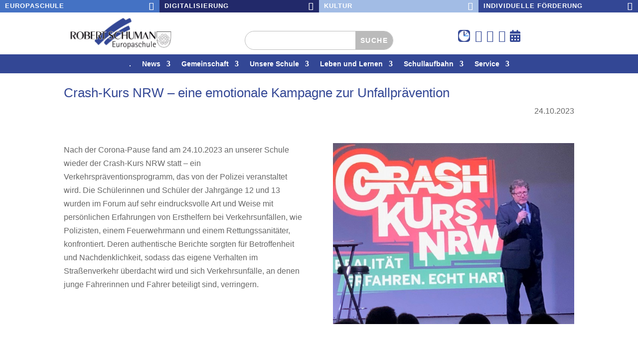

--- FILE ---
content_type: text/html; charset=UTF-8
request_url: https://rse-willich.de/news/crash-kurs-nrw-eine-emotionale-kampagne-zur-unfallpraevention/
body_size: 33961
content:
<!DOCTYPE html>
<html lang="de">
<head>
	<meta charset="UTF-8" />
<meta http-equiv="X-UA-Compatible" content="IE=edge">
	<link rel="pingback" href="https://rse-willich.de/xmlrpc.php" />

	<script type="text/javascript">
		document.documentElement.className = 'js';
	</script>
	
	<meta name='robots' content='index, follow, max-image-preview:large, max-snippet:-1, max-video-preview:-1' />
<script type="text/javascript">
			let jqueryParams=[],jQuery=function(r){return jqueryParams=[...jqueryParams,r],jQuery},$=function(r){return jqueryParams=[...jqueryParams,r],$};window.jQuery=jQuery,window.$=jQuery;let customHeadScripts=!1;jQuery.fn=jQuery.prototype={},$.fn=jQuery.prototype={},jQuery.noConflict=function(r){if(window.jQuery)return jQuery=window.jQuery,$=window.jQuery,customHeadScripts=!0,jQuery.noConflict},jQuery.ready=function(r){jqueryParams=[...jqueryParams,r]},$.ready=function(r){jqueryParams=[...jqueryParams,r]},jQuery.load=function(r){jqueryParams=[...jqueryParams,r]},$.load=function(r){jqueryParams=[...jqueryParams,r]},jQuery.fn.ready=function(r){jqueryParams=[...jqueryParams,r]},$.fn.ready=function(r){jqueryParams=[...jqueryParams,r]};</script>
	<!-- This site is optimized with the Yoast SEO plugin v26.6 - https://yoast.com/wordpress/plugins/seo/ -->
	<title>Crash-Kurs NRW - eine emotionale Kampagne zur Unfallprävention - Robert Schuman Europaschule Willich</title>
	<meta name="description" content="Am 24.10.2023 fand der Crash-Kurs NRW der Polizei für die Oberstufe statt, um das eigene Verhalten im Straßenverkehr zu überprüfen." />
	<link rel="canonical" href="https://rse-willich.de/news/crash-kurs-nrw-eine-emotionale-kampagne-zur-unfallpraevention/" />
	<meta property="og:locale" content="de_DE" />
	<meta property="og:type" content="article" />
	<meta property="og:title" content="Crash-Kurs NRW - eine emotionale Kampagne zur Unfallprävention - Robert Schuman Europaschule Willich" />
	<meta property="og:description" content="Am 24.10.2023 fand der Crash-Kurs NRW der Polizei für die Oberstufe statt, um das eigene Verhalten im Straßenverkehr zu überprüfen." />
	<meta property="og:url" content="https://rse-willich.de/news/crash-kurs-nrw-eine-emotionale-kampagne-zur-unfallpraevention/" />
	<meta property="og:site_name" content="Robert Schuman Europaschule Willich" />
	<meta property="article:published_time" content="2023-10-24T16:19:54+00:00" />
	<meta property="article:modified_time" content="2024-02-26T15:25:16+00:00" />
	<meta property="og:image" content="https://rse-willich.de/wp-content/uploads/2023/11/2023-10-24-Crashkurs-1.jpg" />
	<meta property="og:image:width" content="640" />
	<meta property="og:image:height" content="480" />
	<meta property="og:image:type" content="image/jpeg" />
	<meta name="author" content="Ulrike Brasseler" />
	<script type="application/ld+json" class="yoast-schema-graph">{"@context":"https://schema.org","@graph":[{"@type":"Article","@id":"https://rse-willich.de/news/crash-kurs-nrw-eine-emotionale-kampagne-zur-unfallpraevention/#article","isPartOf":{"@id":"https://rse-willich.de/news/crash-kurs-nrw-eine-emotionale-kampagne-zur-unfallpraevention/"},"author":{"name":"Ulrike Brasseler","@id":"https://rse-willich.de/#/schema/person/e5fa00e839cd2c649b60a38ac90c203f"},"headline":"Crash-Kurs NRW &#8211; eine emotionale Kampagne zur Unfallprävention","datePublished":"2023-10-24T16:19:54+00:00","dateModified":"2024-02-26T15:25:16+00:00","mainEntityOfPage":{"@id":"https://rse-willich.de/news/crash-kurs-nrw-eine-emotionale-kampagne-zur-unfallpraevention/"},"wordCount":439,"publisher":{"@id":"https://rse-willich.de/#organization"},"image":{"@id":"https://rse-willich.de/news/crash-kurs-nrw-eine-emotionale-kampagne-zur-unfallpraevention/#primaryimage"},"thumbnailUrl":"https://rse-willich.de/wp-content/uploads/2023/11/2023-10-24-Crashkurs-1.jpg","articleSection":["News"],"inLanguage":"de"},{"@type":"WebPage","@id":"https://rse-willich.de/news/crash-kurs-nrw-eine-emotionale-kampagne-zur-unfallpraevention/","url":"https://rse-willich.de/news/crash-kurs-nrw-eine-emotionale-kampagne-zur-unfallpraevention/","name":"Crash-Kurs NRW - eine emotionale Kampagne zur Unfallprävention - Robert Schuman Europaschule Willich","isPartOf":{"@id":"https://rse-willich.de/#website"},"primaryImageOfPage":{"@id":"https://rse-willich.de/news/crash-kurs-nrw-eine-emotionale-kampagne-zur-unfallpraevention/#primaryimage"},"image":{"@id":"https://rse-willich.de/news/crash-kurs-nrw-eine-emotionale-kampagne-zur-unfallpraevention/#primaryimage"},"thumbnailUrl":"https://rse-willich.de/wp-content/uploads/2023/11/2023-10-24-Crashkurs-1.jpg","datePublished":"2023-10-24T16:19:54+00:00","dateModified":"2024-02-26T15:25:16+00:00","description":"Am 24.10.2023 fand der Crash-Kurs NRW der Polizei für die Oberstufe statt, um das eigene Verhalten im Straßenverkehr zu überprüfen.","breadcrumb":{"@id":"https://rse-willich.de/news/crash-kurs-nrw-eine-emotionale-kampagne-zur-unfallpraevention/#breadcrumb"},"inLanguage":"de","potentialAction":[{"@type":"ReadAction","target":["https://rse-willich.de/news/crash-kurs-nrw-eine-emotionale-kampagne-zur-unfallpraevention/"]}]},{"@type":"ImageObject","inLanguage":"de","@id":"https://rse-willich.de/news/crash-kurs-nrw-eine-emotionale-kampagne-zur-unfallpraevention/#primaryimage","url":"https://rse-willich.de/wp-content/uploads/2023/11/2023-10-24-Crashkurs-1.jpg","contentUrl":"https://rse-willich.de/wp-content/uploads/2023/11/2023-10-24-Crashkurs-1.jpg","width":640,"height":480,"caption":"Crashkurs NRW am 24.10.23"},{"@type":"BreadcrumbList","@id":"https://rse-willich.de/news/crash-kurs-nrw-eine-emotionale-kampagne-zur-unfallpraevention/#breadcrumb","itemListElement":[{"@type":"ListItem","position":1,"name":"Startseite","item":"https://rse-willich.de/"},{"@type":"ListItem","position":2,"name":"Crash-Kurs NRW &#8211; eine emotionale Kampagne zur Unfallprävention"}]},{"@type":"WebSite","@id":"https://rse-willich.de/#website","url":"https://rse-willich.de/","name":"Robert Schuman Europaschule Willich","description":"","publisher":{"@id":"https://rse-willich.de/#organization"},"potentialAction":[{"@type":"SearchAction","target":{"@type":"EntryPoint","urlTemplate":"https://rse-willich.de/?s={search_term_string}"},"query-input":{"@type":"PropertyValueSpecification","valueRequired":true,"valueName":"search_term_string"}}],"inLanguage":"de"},{"@type":"Organization","@id":"https://rse-willich.de/#organization","name":"Robert-Schuman Europaschule","url":"https://rse-willich.de/","logo":{"@type":"ImageObject","inLanguage":"de","@id":"https://rse-willich.de/#/schema/logo/image/","url":"https://rse-willich.de/wp-content/uploads/2023/06/fav-rse.png","contentUrl":"https://rse-willich.de/wp-content/uploads/2023/06/fav-rse.png","width":512,"height":512,"caption":"Robert-Schuman Europaschule"},"image":{"@id":"https://rse-willich.de/#/schema/logo/image/"},"sameAs":["https://www.instagram.com/robertschumaneuropaschule/","https://www.youtube.com/@rsewillich6737"]},{"@type":"Person","@id":"https://rse-willich.de/#/schema/person/e5fa00e839cd2c649b60a38ac90c203f","name":"Ulrike Brasseler","url":"https://rse-willich.de/author/red-rse-ubrasseler/"}]}</script>
	<!-- / Yoast SEO plugin. -->


<link rel="alternate" type="application/rss+xml" title="Robert Schuman Europaschule Willich &raquo; Feed" href="https://rse-willich.de/feed/" />
<link rel="alternate" type="application/rss+xml" title="Robert Schuman Europaschule Willich &raquo; Kommentar-Feed" href="https://rse-willich.de/comments/feed/" />
<link rel="alternate" title="oEmbed (JSON)" type="application/json+oembed" href="https://rse-willich.de/wp-json/oembed/1.0/embed?url=https%3A%2F%2Frse-willich.de%2Fnews%2Fcrash-kurs-nrw-eine-emotionale-kampagne-zur-unfallpraevention%2F" />
<link rel="alternate" title="oEmbed (XML)" type="text/xml+oembed" href="https://rse-willich.de/wp-json/oembed/1.0/embed?url=https%3A%2F%2Frse-willich.de%2Fnews%2Fcrash-kurs-nrw-eine-emotionale-kampagne-zur-unfallpraevention%2F&#038;format=xml" />
<meta content="RSE Theme v.1 License: GNU General Public" name="generator"/><link rel='stylesheet' id='my-custom-block-frontend-css-css' href='https://rse-willich.de/wp-content/plugins/wpdm-gutenberg-blocks/build/style.css?ver=6.9' type='text/css' media='all' />
<style id='font-awesome-svg-styles-default-inline-css' type='text/css'>
.svg-inline--fa {
  display: inline-block;
  height: 1em;
  overflow: visible;
  vertical-align: -.125em;
}
/*# sourceURL=font-awesome-svg-styles-default-inline-css */
</style>
<link rel='stylesheet' id='font-awesome-svg-styles-css' href='https://rse-willich.de/wp-content/uploads/font-awesome/v6.4.2/css/svg-with-js.css' type='text/css' media='all' />
<style id='font-awesome-svg-styles-inline-css' type='text/css'>
   .wp-block-font-awesome-icon svg::before,
   .wp-rich-text-font-awesome-icon svg::before {content: unset;}
/*# sourceURL=font-awesome-svg-styles-inline-css */
</style>
<link rel='stylesheet' id='wpdm-fonticon-css' href='https://rse-willich.de/wp-content/plugins/download-manager/assets/wpdm-iconfont/css/wpdm-icons.css?ver=6.9' type='text/css' media='all' />
<link rel='stylesheet' id='wpdm-front-css' href='https://rse-willich.de/wp-content/plugins/download-manager/assets/css/front.min.css?ver=6.9' type='text/css' media='all' />
<link rel='stylesheet' id='float-menu-pro-css' href='https://rse-willich.de/wp-content/plugins/float-menu-pro/includes/pro/assets/css/style.min.css?ver=7.3' type='text/css' media='all' />
<link rel='stylesheet' id='ayudawp-magnific-popup-css' href='https://rse-willich.de/wp-content/themes/Divi/includes/builder/feature/dynamic-assets/assets/css/magnific_popup.css?ver=4.27.5' type='text/css' media='all' />
<link rel='stylesheet' id='wpos-slick-style-css' href='https://rse-willich.de/wp-content/plugins/wp-logo-showcase-responsive-slider-slider/assets/css/slick.css?ver=3.8.7' type='text/css' media='all' />
<link rel='stylesheet' id='wpls-public-style-css' href='https://rse-willich.de/wp-content/plugins/wp-logo-showcase-responsive-slider-slider/assets/css/wpls-public.css?ver=3.8.7' type='text/css' media='all' />
<link rel='stylesheet' id='font-awesome-official-css' data-borlabs-font-blocker-href='https://use.fontawesome.com/releases/v6.4.2/css/all.css' type='text/css' media='all' integrity="sha384-blOohCVdhjmtROpu8+CfTnUWham9nkX7P7OZQMst+RUnhtoY/9qemFAkIKOYxDI3" crossorigin="anonymous" />
<link rel='stylesheet' id='dflip-style-css' href='https://rse-willich.de/wp-content/plugins/3d-flipbook-dflip-lite/assets/css/dflip.min.css?ver=2.4.20' type='text/css' media='all' />
<style id='divi-style-parent-inline-inline-css' type='text/css'>
/*!
Theme Name: Divi
Theme URI: http://www.elegantthemes.com/gallery/divi/
Version: 4.27.5
Description: Smart. Flexible. Beautiful. Divi is the most powerful theme in our collection.
Author: Elegant Themes
Author URI: http://www.elegantthemes.com
License: GNU General Public License v2
License URI: http://www.gnu.org/licenses/gpl-2.0.html
*/

a,abbr,acronym,address,applet,b,big,blockquote,body,center,cite,code,dd,del,dfn,div,dl,dt,em,fieldset,font,form,h1,h2,h3,h4,h5,h6,html,i,iframe,img,ins,kbd,label,legend,li,object,ol,p,pre,q,s,samp,small,span,strike,strong,sub,sup,tt,u,ul,var{margin:0;padding:0;border:0;outline:0;font-size:100%;-ms-text-size-adjust:100%;-webkit-text-size-adjust:100%;vertical-align:baseline;background:transparent}body{line-height:1}ol,ul{list-style:none}blockquote,q{quotes:none}blockquote:after,blockquote:before,q:after,q:before{content:"";content:none}blockquote{margin:20px 0 30px;border-left:5px solid;padding-left:20px}:focus{outline:0}del{text-decoration:line-through}pre{overflow:auto;padding:10px}figure{margin:0}table{border-collapse:collapse;border-spacing:0}article,aside,footer,header,hgroup,nav,section{display:block}body{font-family:Open Sans,Arial,sans-serif;font-size:14px;color:#666;background-color:#fff;line-height:1.7em;font-weight:500;-webkit-font-smoothing:antialiased;-moz-osx-font-smoothing:grayscale}body.page-template-page-template-blank-php #page-container{padding-top:0!important}body.et_cover_background{background-size:cover!important;background-position:top!important;background-repeat:no-repeat!important;background-attachment:fixed}a{color:#2ea3f2}a,a:hover{text-decoration:none}p{padding-bottom:1em}p:not(.has-background):last-of-type{padding-bottom:0}p.et_normal_padding{padding-bottom:1em}strong{font-weight:700}cite,em,i{font-style:italic}code,pre{font-family:Courier New,monospace;margin-bottom:10px}ins{text-decoration:none}sub,sup{height:0;line-height:1;position:relative;vertical-align:baseline}sup{bottom:.8em}sub{top:.3em}dl{margin:0 0 1.5em}dl dt{font-weight:700}dd{margin-left:1.5em}blockquote p{padding-bottom:0}embed,iframe,object,video{max-width:100%}h1,h2,h3,h4,h5,h6{color:#333;padding-bottom:10px;line-height:1em;font-weight:500}h1 a,h2 a,h3 a,h4 a,h5 a,h6 a{color:inherit}h1{font-size:30px}h2{font-size:26px}h3{font-size:22px}h4{font-size:18px}h5{font-size:16px}h6{font-size:14px}input{-webkit-appearance:none}input[type=checkbox]{-webkit-appearance:checkbox}input[type=radio]{-webkit-appearance:radio}input.text,input.title,input[type=email],input[type=password],input[type=tel],input[type=text],select,textarea{background-color:#fff;border:1px solid #bbb;padding:2px;color:#4e4e4e}input.text:focus,input.title:focus,input[type=text]:focus,select:focus,textarea:focus{border-color:#2d3940;color:#3e3e3e}input.text,input.title,input[type=text],select,textarea{margin:0}textarea{padding:4px}button,input,select,textarea{font-family:inherit}img{max-width:100%;height:auto}.clear{clear:both}br.clear{margin:0;padding:0}.pagination{clear:both}#et_search_icon:hover,.et-social-icon a:hover,.et_password_protected_form .et_submit_button,.form-submit .et_pb_buttontton.alt.disabled,.nav-single a,.posted_in a{color:#2ea3f2}.et-search-form,blockquote{border-color:#2ea3f2}#main-content{background-color:#fff}.container{width:80%;max-width:1080px;margin:auto;position:relative}body:not(.et-tb) #main-content .container,body:not(.et-tb-has-header) #main-content .container{padding-top:58px}.et_full_width_page #main-content .container:before{display:none}.main_title{margin-bottom:20px}.et_password_protected_form .et_submit_button:hover,.form-submit .et_pb_button:hover{background:rgba(0,0,0,.05)}.et_button_icon_visible .et_pb_button{padding-right:2em;padding-left:.7em}.et_button_icon_visible .et_pb_button:after{opacity:1;margin-left:0}.et_button_left .et_pb_button:hover:after{left:.15em}.et_button_left .et_pb_button:after{margin-left:0;left:1em}.et_button_icon_visible.et_button_left .et_pb_button,.et_button_left .et_pb_button:hover,.et_button_left .et_pb_module .et_pb_button:hover{padding-left:2em;padding-right:.7em}.et_button_icon_visible.et_button_left .et_pb_button:after,.et_button_left .et_pb_button:hover:after{left:.15em}.et_password_protected_form .et_submit_button:hover,.form-submit .et_pb_button:hover{padding:.3em 1em}.et_button_no_icon .et_pb_button:after{display:none}.et_button_no_icon.et_button_icon_visible.et_button_left .et_pb_button,.et_button_no_icon.et_button_left .et_pb_button:hover,.et_button_no_icon .et_pb_button,.et_button_no_icon .et_pb_button:hover{padding:.3em 1em!important}.et_button_custom_icon .et_pb_button:after{line-height:1.7em}.et_button_custom_icon.et_button_icon_visible .et_pb_button:after,.et_button_custom_icon .et_pb_button:hover:after{margin-left:.3em}#left-area .post_format-post-format-gallery .wp-block-gallery:first-of-type{padding:0;margin-bottom:-16px}.entry-content table:not(.variations){border:1px solid #eee;margin:0 0 15px;text-align:left;width:100%}.entry-content thead th,.entry-content tr th{color:#555;font-weight:700;padding:9px 24px}.entry-content tr td{border-top:1px solid #eee;padding:6px 24px}#left-area ul,.entry-content ul,.et-l--body ul,.et-l--footer ul,.et-l--header ul{list-style-type:disc;padding:0 0 23px 1em;line-height:26px}#left-area ol,.entry-content ol,.et-l--body ol,.et-l--footer ol,.et-l--header ol{list-style-type:decimal;list-style-position:inside;padding:0 0 23px;line-height:26px}#left-area ul li ul,.entry-content ul li ol{padding:2px 0 2px 20px}#left-area ol li ul,.entry-content ol li ol,.et-l--body ol li ol,.et-l--footer ol li ol,.et-l--header ol li ol{padding:2px 0 2px 35px}#left-area ul.wp-block-gallery{display:-webkit-box;display:-ms-flexbox;display:flex;-ms-flex-wrap:wrap;flex-wrap:wrap;list-style-type:none;padding:0}#left-area ul.products{padding:0!important;line-height:1.7!important;list-style:none!important}.gallery-item a{display:block}.gallery-caption,.gallery-item a{width:90%}#wpadminbar{z-index:100001}#left-area .post-meta{font-size:14px;padding-bottom:15px}#left-area .post-meta a{text-decoration:none;color:#666}#left-area .et_featured_image{padding-bottom:7px}.single .post{padding-bottom:25px}body.single .et_audio_content{margin-bottom:-6px}.nav-single a{text-decoration:none;color:#2ea3f2;font-size:14px;font-weight:400}.nav-previous{float:left}.nav-next{float:right}.et_password_protected_form p input{background-color:#eee;border:none!important;width:100%!important;border-radius:0!important;font-size:14px;color:#999!important;padding:16px!important;-webkit-box-sizing:border-box;box-sizing:border-box}.et_password_protected_form label{display:none}.et_password_protected_form .et_submit_button{font-family:inherit;display:block;float:right;margin:8px auto 0;cursor:pointer}.post-password-required p.nocomments.container{max-width:100%}.post-password-required p.nocomments.container:before{display:none}.aligncenter,div.post .new-post .aligncenter{display:block;margin-left:auto;margin-right:auto}.wp-caption{border:1px solid #ddd;text-align:center;background-color:#f3f3f3;margin-bottom:10px;max-width:96%;padding:8px}.wp-caption.alignleft{margin:0 30px 20px 0}.wp-caption.alignright{margin:0 0 20px 30px}.wp-caption img{margin:0;padding:0;border:0}.wp-caption p.wp-caption-text{font-size:12px;padding:0 4px 5px;margin:0}.alignright{float:right}.alignleft{float:left}img.alignleft{display:inline;float:left;margin-right:15px}img.alignright{display:inline;float:right;margin-left:15px}.page.et_pb_pagebuilder_layout #main-content{background-color:transparent}body #main-content .et_builder_inner_content>h1,body #main-content .et_builder_inner_content>h2,body #main-content .et_builder_inner_content>h3,body #main-content .et_builder_inner_content>h4,body #main-content .et_builder_inner_content>h5,body #main-content .et_builder_inner_content>h6{line-height:1.4em}body #main-content .et_builder_inner_content>p{line-height:1.7em}.wp-block-pullquote{margin:20px 0 30px}.wp-block-pullquote.has-background blockquote{border-left:none}.wp-block-group.has-background{padding:1.5em 1.5em .5em}@media (min-width:981px){#left-area{width:79.125%;padding-bottom:23px}#main-content .container:before{content:"";position:absolute;top:0;height:100%;width:1px;background-color:#e2e2e2}.et_full_width_page #left-area,.et_no_sidebar #left-area{float:none;width:100%!important}.et_full_width_page #left-area{padding-bottom:0}.et_no_sidebar #main-content .container:before{display:none}}@media (max-width:980px){#page-container{padding-top:80px}.et-tb #page-container,.et-tb-has-header #page-container{padding-top:0!important}#left-area,#sidebar{width:100%!important}#main-content .container:before{display:none!important}.et_full_width_page .et_gallery_item:nth-child(4n+1){clear:none}}@media print{#page-container{padding-top:0!important}}#wp-admin-bar-et-use-visual-builder a:before{font-family:ETmodules!important;content:"\e625";font-size:30px!important;width:28px;margin-top:-3px;color:#974df3!important}#wp-admin-bar-et-use-visual-builder:hover a:before{color:#fff!important}#wp-admin-bar-et-use-visual-builder:hover a,#wp-admin-bar-et-use-visual-builder a:hover{transition:background-color .5s ease;-webkit-transition:background-color .5s ease;-moz-transition:background-color .5s ease;background-color:#7e3bd0!important;color:#fff!important}* html .clearfix,:first-child+html .clearfix{zoom:1}.iphone .et_pb_section_video_bg video::-webkit-media-controls-start-playback-button{display:none!important;-webkit-appearance:none}.et_mobile_device .et_pb_section_parallax .et_pb_parallax_css{background-attachment:scroll}.et-social-facebook a.icon:before{content:"\e093"}.et-social-twitter a.icon:before{content:"\e094"}.et-social-google-plus a.icon:before{content:"\e096"}.et-social-instagram a.icon:before{content:"\e09a"}.et-social-rss a.icon:before{content:"\e09e"}.ai1ec-single-event:after{content:" ";display:table;clear:both}.evcal_event_details .evcal_evdata_cell .eventon_details_shading_bot.eventon_details_shading_bot{z-index:3}.wp-block-divi-layout{margin-bottom:1em}*{-webkit-box-sizing:border-box;box-sizing:border-box}#et-info-email:before,#et-info-phone:before,#et_search_icon:before,.comment-reply-link:after,.et-cart-info span:before,.et-pb-arrow-next:before,.et-pb-arrow-prev:before,.et-social-icon a:before,.et_audio_container .mejs-playpause-button button:before,.et_audio_container .mejs-volume-button button:before,.et_overlay:before,.et_password_protected_form .et_submit_button:after,.et_pb_button:after,.et_pb_contact_reset:after,.et_pb_contact_submit:after,.et_pb_font_icon:before,.et_pb_newsletter_button:after,.et_pb_pricing_table_button:after,.et_pb_promo_button:after,.et_pb_testimonial:before,.et_pb_toggle_title:before,.form-submit .et_pb_button:after,.mobile_menu_bar:before,a.et_pb_more_button:after{font-family:ETmodules!important;speak:none;font-style:normal;font-weight:400;-webkit-font-feature-settings:normal;font-feature-settings:normal;font-variant:normal;text-transform:none;line-height:1;-webkit-font-smoothing:antialiased;-moz-osx-font-smoothing:grayscale;text-shadow:0 0;direction:ltr}.et-pb-icon,.et_pb_custom_button_icon.et_pb_button:after,.et_pb_login .et_pb_custom_button_icon.et_pb_button:after,.et_pb_woo_custom_button_icon .button.et_pb_custom_button_icon.et_pb_button:after,.et_pb_woo_custom_button_icon .button.et_pb_custom_button_icon.et_pb_button:hover:after{content:attr(data-icon)}.et-pb-icon{font-family:ETmodules;speak:none;font-weight:400;-webkit-font-feature-settings:normal;font-feature-settings:normal;font-variant:normal;text-transform:none;line-height:1;-webkit-font-smoothing:antialiased;font-size:96px;font-style:normal;display:inline-block;-webkit-box-sizing:border-box;box-sizing:border-box;direction:ltr}#et-ajax-saving{display:none;-webkit-transition:background .3s,-webkit-box-shadow .3s;transition:background .3s,-webkit-box-shadow .3s;transition:background .3s,box-shadow .3s;transition:background .3s,box-shadow .3s,-webkit-box-shadow .3s;-webkit-box-shadow:rgba(0,139,219,.247059) 0 0 60px;box-shadow:0 0 60px rgba(0,139,219,.247059);position:fixed;top:50%;left:50%;width:50px;height:50px;background:#fff;border-radius:50px;margin:-25px 0 0 -25px;z-index:999999;text-align:center}#et-ajax-saving img{margin:9px}.et-safe-mode-indicator,.et-safe-mode-indicator:focus,.et-safe-mode-indicator:hover{-webkit-box-shadow:0 5px 10px rgba(41,196,169,.15);box-shadow:0 5px 10px rgba(41,196,169,.15);background:#29c4a9;color:#fff;font-size:14px;font-weight:600;padding:12px;line-height:16px;border-radius:3px;position:fixed;bottom:30px;right:30px;z-index:999999;text-decoration:none;font-family:Open Sans,sans-serif;-webkit-font-smoothing:antialiased;-moz-osx-font-smoothing:grayscale}.et_pb_button{font-size:20px;font-weight:500;padding:.3em 1em;line-height:1.7em!important;background-color:transparent;background-size:cover;background-position:50%;background-repeat:no-repeat;border:2px solid;border-radius:3px;-webkit-transition-duration:.2s;transition-duration:.2s;-webkit-transition-property:all!important;transition-property:all!important}.et_pb_button,.et_pb_button_inner{position:relative}.et_pb_button:hover,.et_pb_module .et_pb_button:hover{border:2px solid transparent;padding:.3em 2em .3em .7em}.et_pb_button:hover{background-color:hsla(0,0%,100%,.2)}.et_pb_bg_layout_light.et_pb_button:hover,.et_pb_bg_layout_light .et_pb_button:hover{background-color:rgba(0,0,0,.05)}.et_pb_button:after,.et_pb_button:before{font-size:32px;line-height:1em;content:"\35";opacity:0;position:absolute;margin-left:-1em;-webkit-transition:all .2s;transition:all .2s;text-transform:none;-webkit-font-feature-settings:"kern" off;font-feature-settings:"kern" off;font-variant:none;font-style:normal;font-weight:400;text-shadow:none}.et_pb_button.et_hover_enabled:hover:after,.et_pb_button.et_pb_hovered:hover:after{-webkit-transition:none!important;transition:none!important}.et_pb_button:before{display:none}.et_pb_button:hover:after{opacity:1;margin-left:0}.et_pb_column_1_3 h1,.et_pb_column_1_4 h1,.et_pb_column_1_5 h1,.et_pb_column_1_6 h1,.et_pb_column_2_5 h1{font-size:26px}.et_pb_column_1_3 h2,.et_pb_column_1_4 h2,.et_pb_column_1_5 h2,.et_pb_column_1_6 h2,.et_pb_column_2_5 h2{font-size:23px}.et_pb_column_1_3 h3,.et_pb_column_1_4 h3,.et_pb_column_1_5 h3,.et_pb_column_1_6 h3,.et_pb_column_2_5 h3{font-size:20px}.et_pb_column_1_3 h4,.et_pb_column_1_4 h4,.et_pb_column_1_5 h4,.et_pb_column_1_6 h4,.et_pb_column_2_5 h4{font-size:18px}.et_pb_column_1_3 h5,.et_pb_column_1_4 h5,.et_pb_column_1_5 h5,.et_pb_column_1_6 h5,.et_pb_column_2_5 h5{font-size:16px}.et_pb_column_1_3 h6,.et_pb_column_1_4 h6,.et_pb_column_1_5 h6,.et_pb_column_1_6 h6,.et_pb_column_2_5 h6{font-size:15px}.et_pb_bg_layout_dark,.et_pb_bg_layout_dark h1,.et_pb_bg_layout_dark h2,.et_pb_bg_layout_dark h3,.et_pb_bg_layout_dark h4,.et_pb_bg_layout_dark h5,.et_pb_bg_layout_dark h6{color:#fff!important}.et_pb_module.et_pb_text_align_left{text-align:left}.et_pb_module.et_pb_text_align_center{text-align:center}.et_pb_module.et_pb_text_align_right{text-align:right}.et_pb_module.et_pb_text_align_justified{text-align:justify}.clearfix:after{visibility:hidden;display:block;font-size:0;content:" ";clear:both;height:0}.et_pb_bg_layout_light .et_pb_more_button{color:#2ea3f2}.et_builder_inner_content{position:relative;z-index:1}header .et_builder_inner_content{z-index:2}.et_pb_css_mix_blend_mode_passthrough{mix-blend-mode:unset!important}.et_pb_image_container{margin:-20px -20px 29px}.et_pb_module_inner{position:relative}.et_hover_enabled_preview{z-index:2}.et_hover_enabled:hover{position:relative;z-index:2}.et_pb_all_tabs,.et_pb_module,.et_pb_posts_nav a,.et_pb_tab,.et_pb_with_background{position:relative;background-size:cover;background-position:50%;background-repeat:no-repeat}.et_pb_background_mask,.et_pb_background_pattern{bottom:0;left:0;position:absolute;right:0;top:0}.et_pb_background_mask{background-size:calc(100% + 2px) calc(100% + 2px);background-repeat:no-repeat;background-position:50%;overflow:hidden}.et_pb_background_pattern{background-position:0 0;background-repeat:repeat}.et_pb_with_border{position:relative;border:0 solid #333}.post-password-required .et_pb_row{padding:0;width:100%}.post-password-required .et_password_protected_form{min-height:0}body.et_pb_pagebuilder_layout.et_pb_show_title .post-password-required .et_password_protected_form h1,body:not(.et_pb_pagebuilder_layout) .post-password-required .et_password_protected_form h1{display:none}.et_pb_no_bg{padding:0!important}.et_overlay.et_pb_inline_icon:before,.et_pb_inline_icon:before{content:attr(data-icon)}.et_pb_more_button{color:inherit;text-shadow:none;text-decoration:none;display:inline-block;margin-top:20px}.et_parallax_bg_wrap{overflow:hidden;position:absolute;top:0;right:0;bottom:0;left:0}.et_parallax_bg{background-repeat:no-repeat;background-position:top;background-size:cover;position:absolute;bottom:0;left:0;width:100%;height:100%;display:block}.et_parallax_bg.et_parallax_bg__hover,.et_parallax_bg.et_parallax_bg_phone,.et_parallax_bg.et_parallax_bg_tablet,.et_parallax_gradient.et_parallax_gradient__hover,.et_parallax_gradient.et_parallax_gradient_phone,.et_parallax_gradient.et_parallax_gradient_tablet,.et_pb_section_parallax_hover:hover .et_parallax_bg:not(.et_parallax_bg__hover),.et_pb_section_parallax_hover:hover .et_parallax_gradient:not(.et_parallax_gradient__hover){display:none}.et_pb_section_parallax_hover:hover .et_parallax_bg.et_parallax_bg__hover,.et_pb_section_parallax_hover:hover .et_parallax_gradient.et_parallax_gradient__hover{display:block}.et_parallax_gradient{bottom:0;display:block;left:0;position:absolute;right:0;top:0}.et_pb_module.et_pb_section_parallax,.et_pb_posts_nav a.et_pb_section_parallax,.et_pb_tab.et_pb_section_parallax{position:relative}.et_pb_section_parallax .et_pb_parallax_css,.et_pb_slides .et_parallax_bg.et_pb_parallax_css{background-attachment:fixed}body.et-bfb .et_pb_section_parallax .et_pb_parallax_css,body.et-bfb .et_pb_slides .et_parallax_bg.et_pb_parallax_css{background-attachment:scroll;bottom:auto}.et_pb_section_parallax.et_pb_column .et_pb_module,.et_pb_section_parallax.et_pb_row .et_pb_column,.et_pb_section_parallax.et_pb_row .et_pb_module{z-index:9;position:relative}.et_pb_more_button:hover:after{opacity:1;margin-left:0}.et_pb_preload .et_pb_section_video_bg,.et_pb_preload>div{visibility:hidden}.et_pb_preload,.et_pb_section.et_pb_section_video.et_pb_preload{position:relative;background:#464646!important}.et_pb_preload:before{content:"";position:absolute;top:50%;left:50%;background:url(https://rse-willich.de/wp-content/themes/Divi/includes/builder/styles/images/preloader.gif) no-repeat;border-radius:32px;width:32px;height:32px;margin:-16px 0 0 -16px}.box-shadow-overlay{position:absolute;top:0;left:0;width:100%;height:100%;z-index:10;pointer-events:none}.et_pb_section>.box-shadow-overlay~.et_pb_row{z-index:11}body.safari .section_has_divider{will-change:transform}.et_pb_row>.box-shadow-overlay{z-index:8}.has-box-shadow-overlay{position:relative}.et_clickable{cursor:pointer}.screen-reader-text{border:0;clip:rect(1px,1px,1px,1px);-webkit-clip-path:inset(50%);clip-path:inset(50%);height:1px;margin:-1px;overflow:hidden;padding:0;position:absolute!important;width:1px;word-wrap:normal!important}.et_multi_view_hidden,.et_multi_view_hidden_image{display:none!important}@keyframes multi-view-image-fade{0%{opacity:0}10%{opacity:.1}20%{opacity:.2}30%{opacity:.3}40%{opacity:.4}50%{opacity:.5}60%{opacity:.6}70%{opacity:.7}80%{opacity:.8}90%{opacity:.9}to{opacity:1}}.et_multi_view_image__loading{visibility:hidden}.et_multi_view_image__loaded{-webkit-animation:multi-view-image-fade .5s;animation:multi-view-image-fade .5s}#et-pb-motion-effects-offset-tracker{visibility:hidden!important;opacity:0;position:absolute;top:0;left:0}.et-pb-before-scroll-animation{opacity:0}header.et-l.et-l--header:after{clear:both;display:block;content:""}.et_pb_module{-webkit-animation-timing-function:linear;animation-timing-function:linear;-webkit-animation-duration:.2s;animation-duration:.2s}@-webkit-keyframes fadeBottom{0%{opacity:0;-webkit-transform:translateY(10%);transform:translateY(10%)}to{opacity:1;-webkit-transform:translateY(0);transform:translateY(0)}}@keyframes fadeBottom{0%{opacity:0;-webkit-transform:translateY(10%);transform:translateY(10%)}to{opacity:1;-webkit-transform:translateY(0);transform:translateY(0)}}@-webkit-keyframes fadeLeft{0%{opacity:0;-webkit-transform:translateX(-10%);transform:translateX(-10%)}to{opacity:1;-webkit-transform:translateX(0);transform:translateX(0)}}@keyframes fadeLeft{0%{opacity:0;-webkit-transform:translateX(-10%);transform:translateX(-10%)}to{opacity:1;-webkit-transform:translateX(0);transform:translateX(0)}}@-webkit-keyframes fadeRight{0%{opacity:0;-webkit-transform:translateX(10%);transform:translateX(10%)}to{opacity:1;-webkit-transform:translateX(0);transform:translateX(0)}}@keyframes fadeRight{0%{opacity:0;-webkit-transform:translateX(10%);transform:translateX(10%)}to{opacity:1;-webkit-transform:translateX(0);transform:translateX(0)}}@-webkit-keyframes fadeTop{0%{opacity:0;-webkit-transform:translateY(-10%);transform:translateY(-10%)}to{opacity:1;-webkit-transform:translateX(0);transform:translateX(0)}}@keyframes fadeTop{0%{opacity:0;-webkit-transform:translateY(-10%);transform:translateY(-10%)}to{opacity:1;-webkit-transform:translateX(0);transform:translateX(0)}}@-webkit-keyframes fadeIn{0%{opacity:0}to{opacity:1}}@keyframes fadeIn{0%{opacity:0}to{opacity:1}}.et-waypoint:not(.et_pb_counters){opacity:0}@media (min-width:981px){.et_pb_section.et_section_specialty div.et_pb_row .et_pb_column .et_pb_column .et_pb_module.et-last-child,.et_pb_section.et_section_specialty div.et_pb_row .et_pb_column .et_pb_column .et_pb_module:last-child,.et_pb_section.et_section_specialty div.et_pb_row .et_pb_column .et_pb_row_inner .et_pb_column .et_pb_module.et-last-child,.et_pb_section.et_section_specialty div.et_pb_row .et_pb_column .et_pb_row_inner .et_pb_column .et_pb_module:last-child,.et_pb_section div.et_pb_row .et_pb_column .et_pb_module.et-last-child,.et_pb_section div.et_pb_row .et_pb_column .et_pb_module:last-child{margin-bottom:0}}@media (max-width:980px){.et_overlay.et_pb_inline_icon_tablet:before,.et_pb_inline_icon_tablet:before{content:attr(data-icon-tablet)}.et_parallax_bg.et_parallax_bg_tablet_exist,.et_parallax_gradient.et_parallax_gradient_tablet_exist{display:none}.et_parallax_bg.et_parallax_bg_tablet,.et_parallax_gradient.et_parallax_gradient_tablet{display:block}.et_pb_column .et_pb_module{margin-bottom:30px}.et_pb_row .et_pb_column .et_pb_module.et-last-child,.et_pb_row .et_pb_column .et_pb_module:last-child,.et_section_specialty .et_pb_row .et_pb_column .et_pb_module.et-last-child,.et_section_specialty .et_pb_row .et_pb_column .et_pb_module:last-child{margin-bottom:0}.et_pb_more_button{display:inline-block!important}.et_pb_bg_layout_light_tablet.et_pb_button,.et_pb_bg_layout_light_tablet.et_pb_module.et_pb_button,.et_pb_bg_layout_light_tablet .et_pb_more_button{color:#2ea3f2}.et_pb_bg_layout_light_tablet .et_pb_forgot_password a{color:#666}.et_pb_bg_layout_light_tablet h1,.et_pb_bg_layout_light_tablet h2,.et_pb_bg_layout_light_tablet h3,.et_pb_bg_layout_light_tablet h4,.et_pb_bg_layout_light_tablet h5,.et_pb_bg_layout_light_tablet h6{color:#333!important}.et_pb_module .et_pb_bg_layout_light_tablet.et_pb_button{color:#2ea3f2!important}.et_pb_bg_layout_light_tablet{color:#666!important}.et_pb_bg_layout_dark_tablet,.et_pb_bg_layout_dark_tablet h1,.et_pb_bg_layout_dark_tablet h2,.et_pb_bg_layout_dark_tablet h3,.et_pb_bg_layout_dark_tablet h4,.et_pb_bg_layout_dark_tablet h5,.et_pb_bg_layout_dark_tablet h6{color:#fff!important}.et_pb_bg_layout_dark_tablet.et_pb_button,.et_pb_bg_layout_dark_tablet.et_pb_module.et_pb_button,.et_pb_bg_layout_dark_tablet .et_pb_more_button{color:inherit}.et_pb_bg_layout_dark_tablet .et_pb_forgot_password a{color:#fff}.et_pb_module.et_pb_text_align_left-tablet{text-align:left}.et_pb_module.et_pb_text_align_center-tablet{text-align:center}.et_pb_module.et_pb_text_align_right-tablet{text-align:right}.et_pb_module.et_pb_text_align_justified-tablet{text-align:justify}}@media (max-width:767px){.et_pb_more_button{display:inline-block!important}.et_overlay.et_pb_inline_icon_phone:before,.et_pb_inline_icon_phone:before{content:attr(data-icon-phone)}.et_parallax_bg.et_parallax_bg_phone_exist,.et_parallax_gradient.et_parallax_gradient_phone_exist{display:none}.et_parallax_bg.et_parallax_bg_phone,.et_parallax_gradient.et_parallax_gradient_phone{display:block}.et-hide-mobile{display:none!important}.et_pb_bg_layout_light_phone.et_pb_button,.et_pb_bg_layout_light_phone.et_pb_module.et_pb_button,.et_pb_bg_layout_light_phone .et_pb_more_button{color:#2ea3f2}.et_pb_bg_layout_light_phone .et_pb_forgot_password a{color:#666}.et_pb_bg_layout_light_phone h1,.et_pb_bg_layout_light_phone h2,.et_pb_bg_layout_light_phone h3,.et_pb_bg_layout_light_phone h4,.et_pb_bg_layout_light_phone h5,.et_pb_bg_layout_light_phone h6{color:#333!important}.et_pb_module .et_pb_bg_layout_light_phone.et_pb_button{color:#2ea3f2!important}.et_pb_bg_layout_light_phone{color:#666!important}.et_pb_bg_layout_dark_phone,.et_pb_bg_layout_dark_phone h1,.et_pb_bg_layout_dark_phone h2,.et_pb_bg_layout_dark_phone h3,.et_pb_bg_layout_dark_phone h4,.et_pb_bg_layout_dark_phone h5,.et_pb_bg_layout_dark_phone h6{color:#fff!important}.et_pb_bg_layout_dark_phone.et_pb_button,.et_pb_bg_layout_dark_phone.et_pb_module.et_pb_button,.et_pb_bg_layout_dark_phone .et_pb_more_button{color:inherit}.et_pb_module .et_pb_bg_layout_dark_phone.et_pb_button{color:#fff!important}.et_pb_bg_layout_dark_phone .et_pb_forgot_password a{color:#fff}.et_pb_module.et_pb_text_align_left-phone{text-align:left}.et_pb_module.et_pb_text_align_center-phone{text-align:center}.et_pb_module.et_pb_text_align_right-phone{text-align:right}.et_pb_module.et_pb_text_align_justified-phone{text-align:justify}}@media (max-width:479px){a.et_pb_more_button{display:block}}@media (min-width:768px) and (max-width:980px){[data-et-multi-view-load-tablet-hidden=true]:not(.et_multi_view_swapped){display:none!important}}@media (max-width:767px){[data-et-multi-view-load-phone-hidden=true]:not(.et_multi_view_swapped){display:none!important}}.et_pb_menu.et_pb_menu--style-inline_centered_logo .et_pb_menu__menu nav ul{-webkit-box-pack:center;-ms-flex-pack:center;justify-content:center}@-webkit-keyframes multi-view-image-fade{0%{-webkit-transform:scale(1);transform:scale(1);opacity:1}50%{-webkit-transform:scale(1.01);transform:scale(1.01);opacity:1}to{-webkit-transform:scale(1);transform:scale(1);opacity:1}}
/*# sourceURL=divi-style-parent-inline-inline-css */
</style>
<style id='divi-dynamic-critical-inline-css' type='text/css'>
@font-face{font-family:ETmodules;font-display:block;src:url(//rse-willich.de/wp-content/themes/Divi/core/admin/fonts/modules/all/modules.eot);src:url(//rse-willich.de/wp-content/themes/Divi/core/admin/fonts/modules/all/modules.eot?#iefix) format("embedded-opentype"),url(//rse-willich.de/wp-content/themes/Divi/core/admin/fonts/modules/all/modules.woff) format("woff"),url(//rse-willich.de/wp-content/themes/Divi/core/admin/fonts/modules/all/modules.ttf) format("truetype"),url(//rse-willich.de/wp-content/themes/Divi/core/admin/fonts/modules/all/modules.svg#ETmodules) format("svg");font-weight:400;font-style:normal}
@font-face{font-family:FontAwesome;font-style:normal;font-weight:400;font-display:block;src:url(//rse-willich.de/wp-content/themes/Divi/core/admin/fonts/fontawesome/fa-regular-400.eot);src:url(//rse-willich.de/wp-content/themes/Divi/core/admin/fonts/fontawesome/fa-regular-400.eot?#iefix) format("embedded-opentype"),url(//rse-willich.de/wp-content/themes/Divi/core/admin/fonts/fontawesome/fa-regular-400.woff2) format("woff2"),url(//rse-willich.de/wp-content/themes/Divi/core/admin/fonts/fontawesome/fa-regular-400.woff) format("woff"),url(//rse-willich.de/wp-content/themes/Divi/core/admin/fonts/fontawesome/fa-regular-400.ttf) format("truetype"),url(//rse-willich.de/wp-content/themes/Divi/core/admin/fonts/fontawesome/fa-regular-400.svg#fontawesome) format("svg")}@font-face{font-family:FontAwesome;font-style:normal;font-weight:900;font-display:block;src:url(//rse-willich.de/wp-content/themes/Divi/core/admin/fonts/fontawesome/fa-solid-900.eot);src:url(//rse-willich.de/wp-content/themes/Divi/core/admin/fonts/fontawesome/fa-solid-900.eot?#iefix) format("embedded-opentype"),url(//rse-willich.de/wp-content/themes/Divi/core/admin/fonts/fontawesome/fa-solid-900.woff2) format("woff2"),url(//rse-willich.de/wp-content/themes/Divi/core/admin/fonts/fontawesome/fa-solid-900.woff) format("woff"),url(//rse-willich.de/wp-content/themes/Divi/core/admin/fonts/fontawesome/fa-solid-900.ttf) format("truetype"),url(//rse-willich.de/wp-content/themes/Divi/core/admin/fonts/fontawesome/fa-solid-900.svg#fontawesome) format("svg")}@font-face{font-family:FontAwesome;font-style:normal;font-weight:400;font-display:block;src:url(//rse-willich.de/wp-content/themes/Divi/core/admin/fonts/fontawesome/fa-brands-400.eot);src:url(//rse-willich.de/wp-content/themes/Divi/core/admin/fonts/fontawesome/fa-brands-400.eot?#iefix) format("embedded-opentype"),url(//rse-willich.de/wp-content/themes/Divi/core/admin/fonts/fontawesome/fa-brands-400.woff2) format("woff2"),url(//rse-willich.de/wp-content/themes/Divi/core/admin/fonts/fontawesome/fa-brands-400.woff) format("woff"),url(//rse-willich.de/wp-content/themes/Divi/core/admin/fonts/fontawesome/fa-brands-400.ttf) format("truetype"),url(//rse-willich.de/wp-content/themes/Divi/core/admin/fonts/fontawesome/fa-brands-400.svg#fontawesome) format("svg")}
.et_pb_post{margin-bottom:60px;word-wrap:break-word}.et_pb_fullwidth_post_content.et_pb_with_border img,.et_pb_post_content.et_pb_with_border img,.et_pb_with_border .et_pb_post .et_pb_slides,.et_pb_with_border .et_pb_post img:not(.woocommerce-placeholder),.et_pb_with_border.et_pb_posts .et_pb_post,.et_pb_with_border.et_pb_posts_nav span.nav-next a,.et_pb_with_border.et_pb_posts_nav span.nav-previous a{border:0 solid #333}.et_pb_post .entry-content{padding-top:30px}.et_pb_post .entry-featured-image-url{display:block;position:relative;margin-bottom:30px}.et_pb_post .entry-title a,.et_pb_post h2 a{text-decoration:none}.et_pb_post .post-meta{font-size:14px;margin-bottom:6px}.et_pb_post .more,.et_pb_post .post-meta a{text-decoration:none}.et_pb_post .more{color:#82c0c7}.et_pb_posts a.more-link{clear:both;display:block}.et_pb_posts .et_pb_post{position:relative}.et_pb_has_overlay.et_pb_post .et_pb_image_container a{display:block;position:relative;overflow:hidden}.et_pb_image_container img,.et_pb_post a img{vertical-align:bottom;max-width:100%}@media (min-width:981px) and (max-width:1100px){.et_pb_post{margin-bottom:42px}}@media (max-width:980px){.et_pb_post{margin-bottom:42px}.et_pb_bg_layout_light_tablet .et_pb_post .post-meta,.et_pb_bg_layout_light_tablet .et_pb_post .post-meta a,.et_pb_bg_layout_light_tablet .et_pb_post p{color:#666}.et_pb_bg_layout_dark_tablet .et_pb_post .post-meta,.et_pb_bg_layout_dark_tablet .et_pb_post .post-meta a,.et_pb_bg_layout_dark_tablet .et_pb_post p{color:inherit}.et_pb_bg_layout_dark_tablet .comment_postinfo a,.et_pb_bg_layout_dark_tablet .comment_postinfo span{color:#fff}}@media (max-width:767px){.et_pb_post{margin-bottom:42px}.et_pb_post>h2{font-size:18px}.et_pb_bg_layout_light_phone .et_pb_post .post-meta,.et_pb_bg_layout_light_phone .et_pb_post .post-meta a,.et_pb_bg_layout_light_phone .et_pb_post p{color:#666}.et_pb_bg_layout_dark_phone .et_pb_post .post-meta,.et_pb_bg_layout_dark_phone .et_pb_post .post-meta a,.et_pb_bg_layout_dark_phone .et_pb_post p{color:inherit}.et_pb_bg_layout_dark_phone .comment_postinfo a,.et_pb_bg_layout_dark_phone .comment_postinfo span{color:#fff}}@media (max-width:479px){.et_pb_post{margin-bottom:42px}.et_pb_post h2{font-size:16px;padding-bottom:0}.et_pb_post .post-meta{color:#666;font-size:14px}}
@media (min-width:981px){.et_pb_gutters3 .et_pb_column,.et_pb_gutters3.et_pb_row .et_pb_column{margin-right:5.5%}.et_pb_gutters3 .et_pb_column_4_4,.et_pb_gutters3.et_pb_row .et_pb_column_4_4{width:100%}.et_pb_gutters3 .et_pb_column_4_4 .et_pb_module,.et_pb_gutters3.et_pb_row .et_pb_column_4_4 .et_pb_module{margin-bottom:2.75%}.et_pb_gutters3 .et_pb_column_3_4,.et_pb_gutters3.et_pb_row .et_pb_column_3_4{width:73.625%}.et_pb_gutters3 .et_pb_column_3_4 .et_pb_module,.et_pb_gutters3.et_pb_row .et_pb_column_3_4 .et_pb_module{margin-bottom:3.735%}.et_pb_gutters3 .et_pb_column_2_3,.et_pb_gutters3.et_pb_row .et_pb_column_2_3{width:64.833%}.et_pb_gutters3 .et_pb_column_2_3 .et_pb_module,.et_pb_gutters3.et_pb_row .et_pb_column_2_3 .et_pb_module{margin-bottom:4.242%}.et_pb_gutters3 .et_pb_column_3_5,.et_pb_gutters3.et_pb_row .et_pb_column_3_5{width:57.8%}.et_pb_gutters3 .et_pb_column_3_5 .et_pb_module,.et_pb_gutters3.et_pb_row .et_pb_column_3_5 .et_pb_module{margin-bottom:4.758%}.et_pb_gutters3 .et_pb_column_1_2,.et_pb_gutters3.et_pb_row .et_pb_column_1_2{width:47.25%}.et_pb_gutters3 .et_pb_column_1_2 .et_pb_module,.et_pb_gutters3.et_pb_row .et_pb_column_1_2 .et_pb_module{margin-bottom:5.82%}.et_pb_gutters3 .et_pb_column_2_5,.et_pb_gutters3.et_pb_row .et_pb_column_2_5{width:36.7%}.et_pb_gutters3 .et_pb_column_2_5 .et_pb_module,.et_pb_gutters3.et_pb_row .et_pb_column_2_5 .et_pb_module{margin-bottom:7.493%}.et_pb_gutters3 .et_pb_column_1_3,.et_pb_gutters3.et_pb_row .et_pb_column_1_3{width:29.6667%}.et_pb_gutters3 .et_pb_column_1_3 .et_pb_module,.et_pb_gutters3.et_pb_row .et_pb_column_1_3 .et_pb_module{margin-bottom:9.27%}.et_pb_gutters3 .et_pb_column_1_4,.et_pb_gutters3.et_pb_row .et_pb_column_1_4{width:20.875%}.et_pb_gutters3 .et_pb_column_1_4 .et_pb_module,.et_pb_gutters3.et_pb_row .et_pb_column_1_4 .et_pb_module{margin-bottom:13.174%}.et_pb_gutters3 .et_pb_column_1_5,.et_pb_gutters3.et_pb_row .et_pb_column_1_5{width:15.6%}.et_pb_gutters3 .et_pb_column_1_5 .et_pb_module,.et_pb_gutters3.et_pb_row .et_pb_column_1_5 .et_pb_module{margin-bottom:17.628%}.et_pb_gutters3 .et_pb_column_1_6,.et_pb_gutters3.et_pb_row .et_pb_column_1_6{width:12.0833%}.et_pb_gutters3 .et_pb_column_1_6 .et_pb_module,.et_pb_gutters3.et_pb_row .et_pb_column_1_6 .et_pb_module{margin-bottom:22.759%}.et_pb_gutters3 .et_full_width_page.woocommerce-page ul.products li.product{width:20.875%;margin-right:5.5%;margin-bottom:5.5%}.et_pb_gutters3.et_left_sidebar.woocommerce-page #main-content ul.products li.product,.et_pb_gutters3.et_right_sidebar.woocommerce-page #main-content ul.products li.product{width:28.353%;margin-right:7.47%}.et_pb_gutters3.et_left_sidebar.woocommerce-page #main-content ul.products.columns-1 li.product,.et_pb_gutters3.et_right_sidebar.woocommerce-page #main-content ul.products.columns-1 li.product{width:100%;margin-right:0}.et_pb_gutters3.et_left_sidebar.woocommerce-page #main-content ul.products.columns-2 li.product,.et_pb_gutters3.et_right_sidebar.woocommerce-page #main-content ul.products.columns-2 li.product{width:48%;margin-right:4%}.et_pb_gutters3.et_left_sidebar.woocommerce-page #main-content ul.products.columns-2 li:nth-child(2n+2),.et_pb_gutters3.et_right_sidebar.woocommerce-page #main-content ul.products.columns-2 li:nth-child(2n+2){margin-right:0}.et_pb_gutters3.et_left_sidebar.woocommerce-page #main-content ul.products.columns-2 li:nth-child(3n+1),.et_pb_gutters3.et_right_sidebar.woocommerce-page #main-content ul.products.columns-2 li:nth-child(3n+1){clear:none}}
@media (min-width:981px){.et_pb_gutter.et_pb_gutters1 #left-area{width:75%}.et_pb_gutter.et_pb_gutters1 #sidebar{width:25%}.et_pb_gutters1.et_right_sidebar #left-area{padding-right:0}.et_pb_gutters1.et_left_sidebar #left-area{padding-left:0}.et_pb_gutter.et_pb_gutters1.et_right_sidebar #main-content .container:before{right:25%!important}.et_pb_gutter.et_pb_gutters1.et_left_sidebar #main-content .container:before{left:25%!important}.et_pb_gutters1 .et_pb_column,.et_pb_gutters1.et_pb_row .et_pb_column{margin-right:0}.et_pb_gutters1 .et_pb_column_4_4,.et_pb_gutters1.et_pb_row .et_pb_column_4_4{width:100%}.et_pb_gutters1 .et_pb_column_4_4 .et_pb_module,.et_pb_gutters1.et_pb_row .et_pb_column_4_4 .et_pb_module{margin-bottom:0}.et_pb_gutters1 .et_pb_column_3_4,.et_pb_gutters1.et_pb_row .et_pb_column_3_4{width:75%}.et_pb_gutters1 .et_pb_column_3_4 .et_pb_module,.et_pb_gutters1.et_pb_row .et_pb_column_3_4 .et_pb_module{margin-bottom:0}.et_pb_gutters1 .et_pb_column_2_3,.et_pb_gutters1.et_pb_row .et_pb_column_2_3{width:66.667%}.et_pb_gutters1 .et_pb_column_2_3 .et_pb_module,.et_pb_gutters1.et_pb_row .et_pb_column_2_3 .et_pb_module{margin-bottom:0}.et_pb_gutters1 .et_pb_column_3_5,.et_pb_gutters1.et_pb_row .et_pb_column_3_5{width:60%}.et_pb_gutters1 .et_pb_column_3_5 .et_pb_module,.et_pb_gutters1.et_pb_row .et_pb_column_3_5 .et_pb_module{margin-bottom:0}.et_pb_gutters1 .et_pb_column_1_2,.et_pb_gutters1.et_pb_row .et_pb_column_1_2{width:50%}.et_pb_gutters1 .et_pb_column_1_2 .et_pb_module,.et_pb_gutters1.et_pb_row .et_pb_column_1_2 .et_pb_module{margin-bottom:0}.et_pb_gutters1 .et_pb_column_2_5,.et_pb_gutters1.et_pb_row .et_pb_column_2_5{width:40%}.et_pb_gutters1 .et_pb_column_2_5 .et_pb_module,.et_pb_gutters1.et_pb_row .et_pb_column_2_5 .et_pb_module{margin-bottom:0}.et_pb_gutters1 .et_pb_column_1_3,.et_pb_gutters1.et_pb_row .et_pb_column_1_3{width:33.3333%}.et_pb_gutters1 .et_pb_column_1_3 .et_pb_module,.et_pb_gutters1.et_pb_row .et_pb_column_1_3 .et_pb_module{margin-bottom:0}.et_pb_gutters1 .et_pb_column_1_4,.et_pb_gutters1.et_pb_row .et_pb_column_1_4{width:25%}.et_pb_gutters1 .et_pb_column_1_4 .et_pb_module,.et_pb_gutters1.et_pb_row .et_pb_column_1_4 .et_pb_module{margin-bottom:0}.et_pb_gutters1 .et_pb_column_1_5,.et_pb_gutters1.et_pb_row .et_pb_column_1_5{width:20%}.et_pb_gutters1 .et_pb_column_1_5 .et_pb_module,.et_pb_gutters1.et_pb_row .et_pb_column_1_5 .et_pb_module{margin-bottom:0}.et_pb_gutters1 .et_pb_column_1_6,.et_pb_gutters1.et_pb_row .et_pb_column_1_6{width:16.6667%}.et_pb_gutters1 .et_pb_column_1_6 .et_pb_module,.et_pb_gutters1.et_pb_row .et_pb_column_1_6 .et_pb_module{margin-bottom:0}.et_pb_gutters1 .et_full_width_page.woocommerce-page ul.products li.product{width:25%;margin-right:0;margin-bottom:0}.et_pb_gutters1.et_left_sidebar.woocommerce-page #main-content ul.products li.product,.et_pb_gutters1.et_right_sidebar.woocommerce-page #main-content ul.products li.product{width:33.333%;margin-right:0}}@media (max-width:980px){.et_pb_gutters1 .et_pb_column,.et_pb_gutters1 .et_pb_column .et_pb_module,.et_pb_gutters1.et_pb_row .et_pb_column,.et_pb_gutters1.et_pb_row .et_pb_column .et_pb_module{margin-bottom:0}.et_pb_gutters1 .et_pb_row_1-2_1-4_1-4>.et_pb_column.et_pb_column_1_4,.et_pb_gutters1 .et_pb_row_1-4_1-4>.et_pb_column.et_pb_column_1_4,.et_pb_gutters1 .et_pb_row_1-4_1-4_1-2>.et_pb_column.et_pb_column_1_4,.et_pb_gutters1 .et_pb_row_1-5_1-5_3-5>.et_pb_column.et_pb_column_1_5,.et_pb_gutters1 .et_pb_row_3-5_1-5_1-5>.et_pb_column.et_pb_column_1_5,.et_pb_gutters1 .et_pb_row_4col>.et_pb_column.et_pb_column_1_4,.et_pb_gutters1 .et_pb_row_5col>.et_pb_column.et_pb_column_1_5,.et_pb_gutters1.et_pb_row_1-2_1-4_1-4>.et_pb_column.et_pb_column_1_4,.et_pb_gutters1.et_pb_row_1-4_1-4>.et_pb_column.et_pb_column_1_4,.et_pb_gutters1.et_pb_row_1-4_1-4_1-2>.et_pb_column.et_pb_column_1_4,.et_pb_gutters1.et_pb_row_1-5_1-5_3-5>.et_pb_column.et_pb_column_1_5,.et_pb_gutters1.et_pb_row_3-5_1-5_1-5>.et_pb_column.et_pb_column_1_5,.et_pb_gutters1.et_pb_row_4col>.et_pb_column.et_pb_column_1_4,.et_pb_gutters1.et_pb_row_5col>.et_pb_column.et_pb_column_1_5{width:50%;margin-right:0}.et_pb_gutters1 .et_pb_row_1-2_1-6_1-6_1-6>.et_pb_column.et_pb_column_1_6,.et_pb_gutters1 .et_pb_row_1-6_1-6_1-6>.et_pb_column.et_pb_column_1_6,.et_pb_gutters1 .et_pb_row_1-6_1-6_1-6_1-2>.et_pb_column.et_pb_column_1_6,.et_pb_gutters1 .et_pb_row_6col>.et_pb_column.et_pb_column_1_6,.et_pb_gutters1.et_pb_row_1-2_1-6_1-6_1-6>.et_pb_column.et_pb_column_1_6,.et_pb_gutters1.et_pb_row_1-6_1-6_1-6>.et_pb_column.et_pb_column_1_6,.et_pb_gutters1.et_pb_row_1-6_1-6_1-6_1-2>.et_pb_column.et_pb_column_1_6,.et_pb_gutters1.et_pb_row_6col>.et_pb_column.et_pb_column_1_6{width:33.333%;margin-right:0}.et_pb_gutters1 .et_pb_row_1-6_1-6_1-6_1-6>.et_pb_column.et_pb_column_1_6,.et_pb_gutters1.et_pb_row_1-6_1-6_1-6_1-6>.et_pb_column.et_pb_column_1_6{width:50%;margin-right:0}}@media (max-width:767px){.et_pb_gutters1 .et_pb_column,.et_pb_gutters1 .et_pb_column .et_pb_module,.et_pb_gutters1.et_pb_row .et_pb_column,.et_pb_gutters1.et_pb_row .et_pb_column .et_pb_module{margin-bottom:0}}@media (max-width:479px){.et_pb_gutters1 .et_pb_column,.et_pb_gutters1.et_pb_row .et_pb_column{margin:0!important}.et_pb_gutters1 .et_pb_column .et_pb_module,.et_pb_gutters1.et_pb_row .et_pb_column .et_pb_module{margin-bottom:0}}
@media (min-width:981px){.et_pb_gutter.et_pb_gutters2 #left-area{width:77.25%}.et_pb_gutter.et_pb_gutters2 #sidebar{width:22.75%}.et_pb_gutters2.et_right_sidebar #left-area{padding-right:3%}.et_pb_gutters2.et_left_sidebar #left-area{padding-left:3%}.et_pb_gutter.et_pb_gutters2.et_right_sidebar #main-content .container:before{right:22.75%!important}.et_pb_gutter.et_pb_gutters2.et_left_sidebar #main-content .container:before{left:22.75%!important}.et_pb_gutters2 .et_pb_column,.et_pb_gutters2.et_pb_row .et_pb_column{margin-right:3%}.et_pb_gutters2 .et_pb_column_4_4,.et_pb_gutters2.et_pb_row .et_pb_column_4_4{width:100%}.et_pb_gutters2 .et_pb_column_4_4 .et_pb_module,.et_pb_gutters2.et_pb_row .et_pb_column_4_4 .et_pb_module{margin-bottom:1.5%}.et_pb_gutters2 .et_pb_column_3_4,.et_pb_gutters2.et_pb_row .et_pb_column_3_4{width:74.25%}.et_pb_gutters2 .et_pb_column_3_4 .et_pb_module,.et_pb_gutters2.et_pb_row .et_pb_column_3_4 .et_pb_module{margin-bottom:2.02%}.et_pb_gutters2 .et_pb_column_2_3,.et_pb_gutters2.et_pb_row .et_pb_column_2_3{width:65.667%}.et_pb_gutters2 .et_pb_column_2_3 .et_pb_module,.et_pb_gutters2.et_pb_row .et_pb_column_2_3 .et_pb_module{margin-bottom:2.284%}.et_pb_gutters2 .et_pb_column_3_5,.et_pb_gutters2.et_pb_row .et_pb_column_3_5{width:58.8%}.et_pb_gutters2 .et_pb_column_3_5 .et_pb_module,.et_pb_gutters2.et_pb_row .et_pb_column_3_5 .et_pb_module{margin-bottom:2.551%}.et_pb_gutters2 .et_pb_column_1_2,.et_pb_gutters2.et_pb_row .et_pb_column_1_2{width:48.5%}.et_pb_gutters2 .et_pb_column_1_2 .et_pb_module,.et_pb_gutters2.et_pb_row .et_pb_column_1_2 .et_pb_module{margin-bottom:3.093%}.et_pb_gutters2 .et_pb_column_2_5,.et_pb_gutters2.et_pb_row .et_pb_column_2_5{width:38.2%}.et_pb_gutters2 .et_pb_column_2_5 .et_pb_module,.et_pb_gutters2.et_pb_row .et_pb_column_2_5 .et_pb_module{margin-bottom:3.927%}.et_pb_gutters2 .et_pb_column_1_3,.et_pb_gutters2.et_pb_row .et_pb_column_1_3{width:31.3333%}.et_pb_gutters2 .et_pb_column_1_3 .et_pb_module,.et_pb_gutters2.et_pb_row .et_pb_column_1_3 .et_pb_module{margin-bottom:4.787%}.et_pb_gutters2 .et_pb_column_1_4,.et_pb_gutters2.et_pb_row .et_pb_column_1_4{width:22.75%}.et_pb_gutters2 .et_pb_column_1_4 .et_pb_module,.et_pb_gutters2.et_pb_row .et_pb_column_1_4 .et_pb_module{margin-bottom:6.593%}.et_pb_gutters2 .et_pb_column_1_5,.et_pb_gutters2.et_pb_row .et_pb_column_1_5{width:17.6%}.et_pb_gutters2 .et_pb_column_1_5 .et_pb_module,.et_pb_gutters2.et_pb_row .et_pb_column_1_5 .et_pb_module{margin-bottom:8.523%}.et_pb_gutters2 .et_pb_column_1_6,.et_pb_gutters2.et_pb_row .et_pb_column_1_6{width:14.1667%}.et_pb_gutters2 .et_pb_column_1_6 .et_pb_module,.et_pb_gutters2.et_pb_row .et_pb_column_1_6 .et_pb_module{margin-bottom:10.588%}.et_pb_gutters2 .et_full_width_page.woocommerce-page ul.products li.product{width:22.75%;margin-right:3%;margin-bottom:3%}.et_pb_gutters2.et_left_sidebar.woocommerce-page #main-content ul.products li.product,.et_pb_gutters2.et_right_sidebar.woocommerce-page #main-content ul.products li.product{width:30.64%;margin-right:4.04%}}
.et_pb_pagebuilder_layout.single.et_full_width_page:not(.et-tb-has-body) #main-content .container{width:100%;max-width:100%;padding-top:0}.et_pb_pagebuilder_layout.single.et_full_width_page:not(.et-tb-has-body) .et_post_meta_wrapper{width:80%;max-width:1080px;margin:auto;padding-top:6%}.et_pb_pagebuilder_layout.single.et_full_width_page:not(.et-tb-has-body) .et_post_meta_wrapper:last-of-type{padding-top:0}.et_pb_pagebuilder_layout.single-post:not(.et-tb-has-body) #main-content .et_pb_row{width:100%}.et_pb_pagebuilder_layout.single-post:not(.et-tb-has-body) #main-content .et_pb_with_background .et_pb_row{width:80%}.et_pb_pagebuilder_layout.single.et_full_width_page:not(.et-tb-has-body) #main-content .et_pb_row{width:80%}.et_pb_pagebuilder_layout .entry-content,.et_pb_pagebuilder_layout .et_pb_post .entry-content{margin-bottom:0 !important;padding-top:0}.single-project.et_pb_pagebuilder_layout .nav-single{width:80%;max-width:1080px;margin:10px auto}
.et_pb_widget{float:left;max-width:100%;word-wrap:break-word}.et_pb_widget a{text-decoration:none;color:#666}.et_pb_widget li a:hover{color:#82c0c7}.et_pb_widget ol li,.et_pb_widget ul li{margin-bottom:.5em}.et_pb_widget ol li ol li,.et_pb_widget ul li ul li{margin-left:15px}.et_pb_widget select{width:100%;height:28px;padding:0 5px}.et_pb_widget_area .et_pb_widget a{color:inherit}.et_pb_bg_layout_light .et_pb_widget li a{color:#666}.et_pb_bg_layout_dark .et_pb_widget li a{color:inherit}
.et_pb_scroll_top.et-pb-icon{text-align:center;background:rgba(0,0,0,0.4);text-decoration:none;position:fixed;z-index:99999;bottom:125px;right:0px;-webkit-border-top-left-radius:5px;-webkit-border-bottom-left-radius:5px;-moz-border-radius-topleft:5px;-moz-border-radius-bottomleft:5px;border-top-left-radius:5px;border-bottom-left-radius:5px;display:none;cursor:pointer;font-size:30px;padding:5px;color:#fff}.et_pb_scroll_top:before{content:'2'}.et_pb_scroll_top.et-visible{opacity:1;-webkit-animation:fadeInRight 1s 1 cubic-bezier(0.77, 0, 0.175, 1);animation:fadeInRight 1s 1 cubic-bezier(0.77, 0, 0.175, 1)}.et_pb_scroll_top.et-hidden{opacity:0;-webkit-animation:fadeOutRight 1s 1 cubic-bezier(0.77, 0, 0.175, 1);animation:fadeOutRight 1s 1 cubic-bezier(0.77, 0, 0.175, 1)}@-webkit-keyframes fadeOutRight{0%{opacity:1;-webkit-transform:translateX(0);transform:translateX(0)}100%{opacity:0;-webkit-transform:translateX(100%);transform:translateX(100%)}}@keyframes fadeOutRight{0%{opacity:1;-webkit-transform:translateX(0);transform:translateX(0)}100%{opacity:0;-webkit-transform:translateX(100%);transform:translateX(100%)}}@-webkit-keyframes fadeInRight{0%{opacity:0;-webkit-transform:translateX(100%);transform:translateX(100%)}100%{opacity:1;-webkit-transform:translateX(0);transform:translateX(0)}}@keyframes fadeInRight{0%{opacity:0;-webkit-transform:translateX(100%);transform:translateX(100%)}100%{opacity:1;-webkit-transform:translateX(0);transform:translateX(0)}}
.et_pb_section{position:relative;background-color:#fff;background-position:50%;background-size:100%;background-size:cover}.et_pb_section--absolute,.et_pb_section--fixed{width:100%}.et_pb_section.et_section_transparent{background-color:transparent}.et_pb_fullwidth_section{padding:0}.et_pb_fullwidth_section>.et_pb_module:not(.et_pb_post_content):not(.et_pb_fullwidth_post_content) .et_pb_row{padding:0!important}.et_pb_inner_shadow{-webkit-box-shadow:inset 0 0 7px rgba(0,0,0,.07);box-shadow:inset 0 0 7px rgba(0,0,0,.07)}.et_pb_bottom_inside_divider,.et_pb_top_inside_divider{display:block;background-repeat-y:no-repeat;height:100%;position:absolute;pointer-events:none;width:100%;left:0;right:0}.et_pb_bottom_inside_divider.et-no-transition,.et_pb_top_inside_divider.et-no-transition{-webkit-transition:none!important;transition:none!important}.et-fb .section_has_divider.et_fb_element_controls_visible--child>.et_pb_bottom_inside_divider,.et-fb .section_has_divider.et_fb_element_controls_visible--child>.et_pb_top_inside_divider{z-index:1}.et_pb_section_video:not(.et_pb_section--with-menu){overflow:hidden;position:relative}.et_pb_column>.et_pb_section_video_bg{z-index:-1}.et_pb_section_video_bg{visibility:visible;position:absolute;top:0;left:0;width:100%;height:100%;overflow:hidden;display:block;pointer-events:none;-webkit-transition:display .3s;transition:display .3s}.et_pb_section_video_bg.et_pb_section_video_bg_hover,.et_pb_section_video_bg.et_pb_section_video_bg_phone,.et_pb_section_video_bg.et_pb_section_video_bg_tablet,.et_pb_section_video_bg.et_pb_section_video_bg_tablet_only{display:none}.et_pb_section_video_bg .mejs-controls,.et_pb_section_video_bg .mejs-overlay-play{display:none!important}.et_pb_section_video_bg embed,.et_pb_section_video_bg iframe,.et_pb_section_video_bg object,.et_pb_section_video_bg video{max-width:none}.et_pb_section_video_bg .mejs-video{left:50%;position:absolute;max-width:none}.et_pb_section_video_bg .mejs-overlay-loading{display:none!important}.et_pb_social_network_link .et_pb_section_video{overflow:visible}.et_pb_section_video_on_hover:hover>.et_pb_section_video_bg{display:none}.et_pb_section_video_on_hover:hover>.et_pb_section_video_bg_hover,.et_pb_section_video_on_hover:hover>.et_pb_section_video_bg_hover_inherit{display:block}@media (min-width:981px){.et_pb_section{padding:4% 0}body.et_pb_pagebuilder_layout.et_pb_show_title .post-password-required .et_pb_section,body:not(.et_pb_pagebuilder_layout) .post-password-required .et_pb_section{padding-top:0}.et_pb_fullwidth_section{padding:0}.et_pb_section_video_bg.et_pb_section_video_bg_desktop_only{display:block}}@media (max-width:980px){.et_pb_section{padding:50px 0}body.et_pb_pagebuilder_layout.et_pb_show_title .post-password-required .et_pb_section,body:not(.et_pb_pagebuilder_layout) .post-password-required .et_pb_section{padding-top:0}.et_pb_fullwidth_section{padding:0}.et_pb_section_video_bg.et_pb_section_video_bg_tablet{display:block}.et_pb_section_video_bg.et_pb_section_video_bg_desktop_only{display:none}}@media (min-width:768px){.et_pb_section_video_bg.et_pb_section_video_bg_desktop_tablet{display:block}}@media (min-width:768px) and (max-width:980px){.et_pb_section_video_bg.et_pb_section_video_bg_tablet_only{display:block}}@media (max-width:767px){.et_pb_section_video_bg.et_pb_section_video_bg_phone{display:block}.et_pb_section_video_bg.et_pb_section_video_bg_desktop_tablet{display:none}}
.et_pb_row{width:80%;max-width:1080px;margin:auto;position:relative}body.safari .section_has_divider,body.uiwebview .section_has_divider{-webkit-perspective:2000px;perspective:2000px}.section_has_divider .et_pb_row{z-index:5}.et_pb_row_inner{width:100%;position:relative}.et_pb_row.et_pb_row_empty,.et_pb_row_inner:nth-of-type(n+2).et_pb_row_empty{display:none}.et_pb_row:after,.et_pb_row_inner:after{content:"";display:block;clear:both;visibility:hidden;line-height:0;height:0;width:0}.et_pb_row_4col .et-last-child,.et_pb_row_4col .et-last-child-2,.et_pb_row_6col .et-last-child,.et_pb_row_6col .et-last-child-2,.et_pb_row_6col .et-last-child-3{margin-bottom:0}.et_pb_column{float:left;background-size:cover;background-position:50%;position:relative;z-index:2;min-height:1px}.et_pb_column--with-menu{z-index:3}.et_pb_column.et_pb_column_empty{min-height:1px}.et_pb_row .et_pb_column.et-last-child,.et_pb_row .et_pb_column:last-child,.et_pb_row_inner .et_pb_column.et-last-child,.et_pb_row_inner .et_pb_column:last-child{margin-right:0!important}.et_pb_column.et_pb_section_parallax{position:relative}.et_pb_column,.et_pb_row,.et_pb_row_inner{background-size:cover;background-position:50%;background-repeat:no-repeat}@media (min-width:981px){.et_pb_row{padding:2% 0}body.et_pb_pagebuilder_layout.et_pb_show_title .post-password-required .et_pb_row,body:not(.et_pb_pagebuilder_layout) .post-password-required .et_pb_row{padding:0;width:100%}.et_pb_column_3_4 .et_pb_row_inner{padding:3.735% 0}.et_pb_column_2_3 .et_pb_row_inner{padding:4.2415% 0}.et_pb_column_1_2 .et_pb_row_inner,.et_pb_column_3_5 .et_pb_row_inner{padding:5.82% 0}.et_section_specialty>.et_pb_row{padding:0}.et_pb_row_inner{width:100%}.et_pb_column_single{padding:2.855% 0}.et_pb_column_single .et_pb_module.et-first-child,.et_pb_column_single .et_pb_module:first-child{margin-top:0}.et_pb_column_single .et_pb_module.et-last-child,.et_pb_column_single .et_pb_module:last-child{margin-bottom:0}.et_pb_row .et_pb_column.et-last-child,.et_pb_row .et_pb_column:last-child,.et_pb_row_inner .et_pb_column.et-last-child,.et_pb_row_inner .et_pb_column:last-child{margin-right:0!important}.et_pb_row.et_pb_equal_columns,.et_pb_row_inner.et_pb_equal_columns,.et_pb_section.et_pb_equal_columns>.et_pb_row{display:-webkit-box;display:-ms-flexbox;display:flex}.rtl .et_pb_row.et_pb_equal_columns,.rtl .et_pb_row_inner.et_pb_equal_columns,.rtl .et_pb_section.et_pb_equal_columns>.et_pb_row{-webkit-box-orient:horizontal;-webkit-box-direction:reverse;-ms-flex-direction:row-reverse;flex-direction:row-reverse}.et_pb_row.et_pb_equal_columns>.et_pb_column,.et_pb_section.et_pb_equal_columns>.et_pb_row>.et_pb_column{-webkit-box-ordinal-group:2;-ms-flex-order:1;order:1}}@media (max-width:980px){.et_pb_row{max-width:1080px}body.et_pb_pagebuilder_layout.et_pb_show_title .post-password-required .et_pb_row,body:not(.et_pb_pagebuilder_layout) .post-password-required .et_pb_row{padding:0;width:100%}.et_pb_column .et_pb_row_inner,.et_pb_row{padding:30px 0}.et_section_specialty>.et_pb_row{padding:0}.et_pb_column{width:100%;margin-bottom:30px}.et_pb_bottom_divider .et_pb_row:nth-last-child(2) .et_pb_column:last-child,.et_pb_row .et_pb_column.et-last-child,.et_pb_row .et_pb_column:last-child{margin-bottom:0}.et_section_specialty .et_pb_row>.et_pb_column{padding-bottom:0}.et_pb_column.et_pb_column_empty{display:none}.et_pb_row_1-2_1-4_1-4,.et_pb_row_1-2_1-6_1-6_1-6,.et_pb_row_1-4_1-4,.et_pb_row_1-4_1-4_1-2,.et_pb_row_1-5_1-5_3-5,.et_pb_row_1-6_1-6_1-6,.et_pb_row_1-6_1-6_1-6_1-2,.et_pb_row_1-6_1-6_1-6_1-6,.et_pb_row_3-5_1-5_1-5,.et_pb_row_4col,.et_pb_row_5col,.et_pb_row_6col{display:-webkit-box;display:-ms-flexbox;display:flex;-ms-flex-wrap:wrap;flex-wrap:wrap}.et_pb_row_1-4_1-4>.et_pb_column.et_pb_column_1_4,.et_pb_row_1-4_1-4_1-2>.et_pb_column.et_pb_column_1_4,.et_pb_row_4col>.et_pb_column.et_pb_column_1_4{width:47.25%;margin-right:5.5%}.et_pb_row_1-4_1-4>.et_pb_column.et_pb_column_1_4:nth-child(2n),.et_pb_row_1-4_1-4_1-2>.et_pb_column.et_pb_column_1_4:nth-child(2n),.et_pb_row_4col>.et_pb_column.et_pb_column_1_4:nth-child(2n){margin-right:0}.et_pb_row_1-2_1-4_1-4>.et_pb_column.et_pb_column_1_4{width:47.25%;margin-right:5.5%}.et_pb_row_1-2_1-4_1-4>.et_pb_column.et_pb_column_1_2,.et_pb_row_1-2_1-4_1-4>.et_pb_column.et_pb_column_1_4:nth-child(odd){margin-right:0}.et_pb_row_1-2_1-4_1-4 .et_pb_column:nth-last-child(-n+2),.et_pb_row_1-4_1-4 .et_pb_column:nth-last-child(-n+2),.et_pb_row_4col .et_pb_column:nth-last-child(-n+2){margin-bottom:0}.et_pb_row_1-5_1-5_3-5>.et_pb_column.et_pb_column_1_5,.et_pb_row_5col>.et_pb_column.et_pb_column_1_5{width:47.25%;margin-right:5.5%}.et_pb_row_1-5_1-5_3-5>.et_pb_column.et_pb_column_1_5:nth-child(2n),.et_pb_row_5col>.et_pb_column.et_pb_column_1_5:nth-child(2n){margin-right:0}.et_pb_row_3-5_1-5_1-5>.et_pb_column.et_pb_column_1_5{width:47.25%;margin-right:5.5%}.et_pb_row_3-5_1-5_1-5>.et_pb_column.et_pb_column_1_5:nth-child(odd),.et_pb_row_3-5_1-5_1-5>.et_pb_column.et_pb_column_3_5{margin-right:0}.et_pb_row_3-5_1-5_1-5 .et_pb_column:nth-last-child(-n+2),.et_pb_row_5col .et_pb_column:last-child{margin-bottom:0}.et_pb_row_1-6_1-6_1-6_1-2>.et_pb_column.et_pb_column_1_6,.et_pb_row_6col>.et_pb_column.et_pb_column_1_6{width:29.666%;margin-right:5.5%}.et_pb_row_1-6_1-6_1-6_1-2>.et_pb_column.et_pb_column_1_6:nth-child(3n),.et_pb_row_6col>.et_pb_column.et_pb_column_1_6:nth-child(3n){margin-right:0}.et_pb_row_1-2_1-6_1-6_1-6>.et_pb_column.et_pb_column_1_6{width:29.666%;margin-right:5.5%}.et_pb_row_1-2_1-6_1-6_1-6>.et_pb_column.et_pb_column_1_2,.et_pb_row_1-2_1-6_1-6_1-6>.et_pb_column.et_pb_column_1_6:last-child{margin-right:0}.et_pb_row_1-2_1-2 .et_pb_column.et_pb_column_1_2,.et_pb_row_1-2_1-6_1-6_1-6 .et_pb_column:nth-last-child(-n+3),.et_pb_row_6col .et_pb_column:nth-last-child(-n+3){margin-bottom:0}.et_pb_row_1-2_1-2 .et_pb_column.et_pb_column_1_2 .et_pb_column.et_pb_column_1_6{width:29.666%;margin-right:5.5%;margin-bottom:0}.et_pb_row_1-2_1-2 .et_pb_column.et_pb_column_1_2 .et_pb_column.et_pb_column_1_6:last-child{margin-right:0}.et_pb_row_1-6_1-6_1-6_1-6>.et_pb_column.et_pb_column_1_6{width:47.25%;margin-right:5.5%}.et_pb_row_1-6_1-6_1-6_1-6>.et_pb_column.et_pb_column_1_6:nth-child(2n){margin-right:0}.et_pb_row_1-6_1-6_1-6_1-6:nth-last-child(-n+3){margin-bottom:0}}@media (max-width:479px){.et_pb_row .et_pb_column.et_pb_column_1_4,.et_pb_row .et_pb_column.et_pb_column_1_5,.et_pb_row .et_pb_column.et_pb_column_1_6{width:100%;margin:0 0 30px}.et_pb_row .et_pb_column.et_pb_column_1_4.et-last-child,.et_pb_row .et_pb_column.et_pb_column_1_4:last-child,.et_pb_row .et_pb_column.et_pb_column_1_5.et-last-child,.et_pb_row .et_pb_column.et_pb_column_1_5:last-child,.et_pb_row .et_pb_column.et_pb_column_1_6.et-last-child,.et_pb_row .et_pb_column.et_pb_column_1_6:last-child{margin-bottom:0}.et_pb_row_1-2_1-2 .et_pb_column.et_pb_column_1_2 .et_pb_column.et_pb_column_1_6{width:100%;margin:0 0 30px}.et_pb_row_1-2_1-2 .et_pb_column.et_pb_column_1_2 .et_pb_column.et_pb_column_1_6.et-last-child,.et_pb_row_1-2_1-2 .et_pb_column.et_pb_column_1_2 .et_pb_column.et_pb_column_1_6:last-child{margin-bottom:0}.et_pb_column{width:100%!important}}
.et_pb_toggle_content,.et_pb_toggle_title{word-wrap:break-word}.et_pb_toggle{border:1px solid #d9d9d9}.et_pb_toggle_close{background-color:#f4f4f4;padding:20px}.et_pb_toggle_close .et_pb_toggle_content{display:none}.et_pb_toggle_open{padding:20px;background-color:#fff;z-index:1}.et_pb_toggle.et_pb_text_align_left .et_pb_toggle_title,.et_pb_toggle.et_pb_text_align_left h5.et_pb_toggle_title,.et_pb_toggle .et_pb_toggle_title,.et_pb_toggle h5.et_pb_toggle_title{cursor:pointer;position:relative;padding:0 50px 0 0}.et_pb_toggle_close .et_pb_toggle_title,.et_pb_toggle_close h5.et_pb_toggle_title{color:#666}.et_pb_toggle_open .et_pb_toggle_title,.et_pb_toggle_open h5.et_pb_toggle_title{color:#333}.et_pb_toggle_title:before{content:"\E050";position:absolute;right:0;font-size:16px;color:#ccc;top:50%;margin-top:-.5em}.et_pb_toggle .et_pb_toggle_title:before{right:0;left:auto}.et_pb_toggle_open .et_pb_toggle_title:before{content:"\E04F"}.et_pb_toggle_content{padding-top:20px;position:relative}.et_pb_toggle_content:empty{display:none!important}.et_pb_toggle_content p:last-of-type{padding-bottom:0}@media (max-width:980px){.et_pb_toggle.et_pb_text_align_left-tablet .et_pb_toggle_title,.et_pb_toggle.et_pb_text_align_left-tablet h5.et_pb_toggle_title{cursor:pointer;position:relative;padding:0 50px 0 0}}@media (max-width:767px){.et_pb_toggle.et_pb_text_align_left-phone .et_pb_toggle_title,.et_pb_toggle.et_pb_text_align_left-phone h5.et_pb_toggle_title{cursor:pointer;position:relative;padding:0 50px 0 0}}
.et_pb_with_border .et_pb_image_wrap{border:0 solid #333}.et_pb_image{margin-left:auto;margin-right:auto;line-height:0}.et_pb_image.aligncenter{text-align:center}.et_pb_image.et_pb_has_overlay a.et_pb_lightbox_image{display:block;position:relative}.et_pb_image{display:block}.et_pb_image .et_pb_image_wrap{display:inline-block;position:relative;max-width:100%}.et_pb_image .et_pb_image_wrap img[src*=".svg"]{width:auto}.et_pb_image img{position:relative}.et_pb_image_sticky{margin-bottom:0!important;display:inherit}.et_pb_image.et_pb_has_overlay .et_pb_image_wrap:hover .et_overlay{z-index:3;opacity:1}@media (min-width:981px){.et_pb_section_sticky,.et_pb_section_sticky.et_pb_bottom_divider .et_pb_row:nth-last-child(2),.et_pb_section_sticky .et_pb_column_single,.et_pb_section_sticky .et_pb_row.et-last-child,.et_pb_section_sticky .et_pb_row:last-child,.et_pb_section_sticky .et_pb_specialty_column .et_pb_row_inner.et-last-child,.et_pb_section_sticky .et_pb_specialty_column .et_pb_row_inner:last-child{padding-bottom:0!important}}@media (max-width:980px){.et_pb_image_sticky_tablet{margin-bottom:0!important;display:inherit}.et_pb_section_sticky_mobile,.et_pb_section_sticky_mobile.et_pb_bottom_divider .et_pb_row:nth-last-child(2),.et_pb_section_sticky_mobile .et_pb_column_single,.et_pb_section_sticky_mobile .et_pb_row.et-last-child,.et_pb_section_sticky_mobile .et_pb_row:last-child,.et_pb_section_sticky_mobile .et_pb_specialty_column .et_pb_row_inner.et-last-child,.et_pb_section_sticky_mobile .et_pb_specialty_column .et_pb_row_inner:last-child{padding-bottom:0!important}.et_pb_section_sticky .et_pb_row.et-last-child .et_pb_column.et_pb_row_sticky.et-last-child,.et_pb_section_sticky .et_pb_row:last-child .et_pb_column.et_pb_row_sticky:last-child{margin-bottom:0}.et_pb_image_bottom_space_tablet{margin-bottom:30px!important;display:block}.et_always_center_on_mobile{text-align:center!important;margin-left:auto!important;margin-right:auto!important}}@media (max-width:767px){.et_pb_image_sticky_phone{margin-bottom:0!important;display:inherit}.et_pb_image_bottom_space_phone{margin-bottom:30px!important;display:block}}
.et_overlay{z-index:-1;position:absolute;top:0;left:0;display:block;width:100%;height:100%;background:hsla(0,0%,100%,.9);opacity:0;pointer-events:none;-webkit-transition:all .3s;transition:all .3s;border:1px solid #e5e5e5;-webkit-box-sizing:border-box;box-sizing:border-box;-webkit-backface-visibility:hidden;backface-visibility:hidden;-webkit-font-smoothing:antialiased}.et_overlay:before{color:#2ea3f2;content:"\E050";position:absolute;top:50%;left:50%;-webkit-transform:translate(-50%,-50%);transform:translate(-50%,-50%);font-size:32px;-webkit-transition:all .4s;transition:all .4s}.et_portfolio_image,.et_shop_image{position:relative;display:block}.et_pb_has_overlay:not(.et_pb_image):hover .et_overlay,.et_portfolio_image:hover .et_overlay,.et_shop_image:hover .et_overlay{z-index:3;opacity:1}#ie7 .et_overlay,#ie8 .et_overlay{display:none}.et_pb_module.et_pb_has_overlay{position:relative}.et_pb_module.et_pb_has_overlay .et_overlay,article.et_pb_has_overlay{border:none}
.et_pb_search .screen-reader-text{display:none}.et_pb_search{border:1px solid #ddd;border-radius:3px;overflow:hidden}.et_pb_search input.et_pb_s,.et_pb_search input.et_pb_searchsubmit{padding:.715em;margin:0;font-size:14px;line-height:normal!important;border:none;color:#666}.et_pb_search input.et_pb_s::-webkit-input-placeholder{color:#666}.et_pb_search input.et_pb_s::-moz-placeholder{color:#666}.et_pb_search input.et_pb_s:-ms-input-placeholder{color:#666}.et_pb_search input.et_pb_s{-webkit-appearance:none;background:transparent;display:inline-block;padding-right:80px;-webkit-box-flex:1;-ms-flex:1;flex:1;min-width:0}.et_pb_search .et_pb_searchform{position:relative}.et_pb_search .et_pb_searchform>div{display:-webkit-box;display:-ms-flexbox;display:flex}.et_pb_search input.et_pb_searchsubmit{min-height:100%!important;background-color:#ddd;cursor:pointer}.et_pb_search.et_pb_text_align_right .et_pb_searchform>div{-webkit-box-orient:horizontal;-webkit-box-direction:reverse;-ms-flex-direction:row-reverse;flex-direction:row-reverse}.et_pb_search.et_pb_text_align_right input.et_pb_s{text-align:right;padding-left:80px;padding-right:.7em}.et_pb_search.et_pb_text_align_center input.et_pb_s{text-align:center}.et_pb_search.et_pb_hide_search_button input.et_pb_searchsubmit{display:none}.et_pb_search.et_pb_hide_search_button input.et_pb_s{padding-left:.7em;padding-right:.7em}.et_pb_search.et_pb_bg_layout_dark input.et_pb_s{color:#fff;border:2px solid #fff}.et_pb_search.et_pb_bg_layout_dark input.et_pb_s::-webkit-input-placeholder{color:#fff}.et_pb_search.et_pb_bg_layout_dark input.et_pb_s::-moz-placeholder{color:#fff}.et_pb_search.et_pb_bg_layout_dark input.et_pb_s:-ms-input-placeholder{color:#fff}.et_pb_search.et_pb_bg_layout_dark input.et_pb_searchsubmit{background-color:transparent;color:#fff;font-weight:500;border:2px solid #fff}@media (max-width:980px){.et_pb_bg_layout_light_tablet.et_pb_search input.et_pb_s{border:none;color:#666}.et_pb_bg_layout_light_tablet.et_pb_search input.et_pb_s::-webkit-input-placeholder{color:#666}.et_pb_bg_layout_light_tablet.et_pb_search input.et_pb_searchsubmit{border:none;color:#666;background-color:#ddd}.et_pb_bg_layout_dark_tablet.et_pb_search input.et_pb_s{color:#fff;border:2px solid #fff}.et_pb_bg_layout_dark_tablet.et_pb_search input.et_pb_s::-webkit-input-placeholder{color:#fff}.et_pb_bg_layout_dark_tablet.et_pb_search input.et_pb_s::-moz-placeholder{color:#fff}.et_pb_bg_layout_dark_tablet.et_pb_search input.et_pb_s:-ms-input-placeholder{color:#fff}.et_pb_bg_layout_dark_tablet.et_pb_search input.et_pb_searchsubmit{background-color:transparent;color:#fff;font-weight:500;border:2px solid #fff}.et_pb_search.et_pb_text_align_right-tablet .et_pb_searchform>div{-webkit-box-orient:horizontal;-webkit-box-direction:reverse;-ms-flex-direction:row-reverse;flex-direction:row-reverse}.et_pb_search.et_pb_text_align_right-tablet input.et_pb_s{text-align:right;padding-left:80px;padding-right:.7em}.et_pb_search.et_pb_text_align_center-tablet input.et_pb_s{text-align:center}.et_pb_search.et_pb_text_align_left-tablet .et_pb_searchsubmit{left:auto}.et_pb_search.et_pb_text_align_left-tablet input.et_pb_s{text-align:left;padding-left:.715em}.et_pb_search.et_pb_text_align_center-tablet input.et_pb_s{padding-left:.715em;padding-right:.715em}}@media (max-width:767px){.et_pb_bg_layout_light_phone.et_pb_search input.et_pb_s{border:none;color:#666}.et_pb_bg_layout_light_phone.et_pb_search input.et_pb_s::-webkit-input-placeholder{color:#666}.et_pb_bg_layout_light_phone.et_pb_search input.et_pb_searchsubmit{border:none;color:#666;background-color:#ddd}.et_pb_bg_layout_dark_phone.et_pb_search input.et_pb_s{color:#fff;border:2px solid #fff}.et_pb_bg_layout_dark_phone.et_pb_search input.et_pb_s::-webkit-input-placeholder{color:#fff}.et_pb_bg_layout_dark_phone.et_pb_search input.et_pb_s::-moz-placeholder{color:#fff}.et_pb_bg_layout_dark_phone.et_pb_search input.et_pb_s:-ms-input-placeholder{color:#fff}.et_pb_bg_layout_dark_phone.et_pb_search input.et_pb_searchsubmit{background-color:transparent;color:#fff;font-weight:500;border:2px solid #fff}.et_pb_search.et_pb_text_align_right-phone .et_pb_searchform>div{-webkit-box-orient:horizontal;-webkit-box-direction:reverse;-ms-flex-direction:row-reverse;flex-direction:row-reverse}.et_pb_search.et_pb_text_align_right-phone input.et_pb_s{text-align:right;padding-left:80px;padding-right:.7em}.et_pb_search.et_pb_text_align_center-phone input.et_pb_s{text-align:center}.et_pb_search.et_pb_text_align_left-tablet .et_pb_searchsubmit{left:auto}.et_pb_search.et_pb_text_align_left-tablet input.et_pb_s{text-align:left;padding-left:.715em}.et_pb_search.et_pb_text_align_center-tablet input.et_pb_s{padding-left:.715em;padding-right:.715em}}
.et_pb_icon{text-align:center;height:auto}.et_pb_icon .et-pb-icon{position:relative}.et_pb_icon .et_pb_icon_wrap{display:inline-block;border-style:solid;border-width:0;line-height:0;-webkit-animation-fill-mode:both;animation-fill-mode:both;background-size:cover;position:relative}
/*# sourceURL=divi-dynamic-critical-inline-css */
</style>
<link rel='preload' id='divi-dynamic-css' href='https://rse-willich.de/wp-content/et-cache/3456/et-divi-dynamic-tb-291-tb-600-3456.css?ver=1766171712' as='style' media='all' onload="this.onload=null;this.rel='stylesheet'" />
<link rel='stylesheet' id='borlabs-cookie-custom-css' href='https://rse-willich.de/wp-content/cache/borlabs-cookie/1/borlabs-cookie-1-de.css?ver=3.3.22-144' type='text/css' media='all' />
<link rel='stylesheet' id='eeb-css-frontend-css' href='https://rse-willich.de/wp-content/plugins/email-encoder-bundle/core/includes/assets/css/style.css?ver=251201-134959' type='text/css' media='all' />
<link rel='stylesheet' id='child-style-css' href='https://rse-willich.de/wp-content/themes/divi-child/style.css?ver=4.27.5' type='text/css' media='all' />
<link rel='stylesheet' id='divi-style-css' href='https://rse-willich.de/wp-content/themes/divi-child/style.css?ver=4.27.5' type='text/css' media='all' />
<link rel='stylesheet' id='font-awesome-official-v4shim-css' data-borlabs-font-blocker-href='https://use.fontawesome.com/releases/v6.4.2/css/v4-shims.css' type='text/css' media='all' integrity="sha384-IqMDcR2qh8kGcGdRrxwop5R2GiUY5h8aDR/LhYxPYiXh3sAAGGDkFvFqWgFvTsTd" crossorigin="anonymous" />
<script type="text/javascript" id="jquery-core-js-extra">
/* <![CDATA[ */
var SDT_DATA = {"ajaxurl":"https://rse-willich.de/wp-admin/admin-ajax.php","siteUrl":"https://rse-willich.de/","pluginsUrl":"https://rse-willich.de/wp-content/plugins","isAdmin":""};
//# sourceURL=jquery-core-js-extra
/* ]]> */
</script>
<script type="text/javascript" src="https://rse-willich.de/wp-includes/js/jquery/jquery.min.js?ver=3.7.1" id="jquery-core-js"></script>
<script type="text/javascript" src="https://rse-willich.de/wp-includes/js/jquery/jquery-migrate.min.js?ver=3.4.1" id="jquery-migrate-js"></script>
<script type="text/javascript" id="jquery-js-after">
/* <![CDATA[ */
jqueryParams.length&&$.each(jqueryParams,function(e,r){if("function"==typeof r){var n=String(r);n.replace("$","jQuery");var a=new Function("return "+n)();$(document).ready(a)}});
//# sourceURL=jquery-js-after
/* ]]> */
</script>
<script type="text/javascript" src="https://rse-willich.de/wp-content/plugins/download-manager/assets/js/wpdm.min.js?ver=6.9" id="wpdm-frontend-js-js"></script>
<script type="text/javascript" id="wpdm-frontjs-js-extra">
/* <![CDATA[ */
var wpdm_url = {"home":"https://rse-willich.de/","site":"https://rse-willich.de/","ajax":"https://rse-willich.de/wp-admin/admin-ajax.php"};
var wpdm_js = {"spinner":"\u003Ci class=\"wpdm-icon wpdm-sun wpdm-spin\"\u003E\u003C/i\u003E","client_id":"e5044a5b11c5fa4866d1d0831ee619bb"};
var wpdm_strings = {"pass_var":"Password Verified!","pass_var_q":"Bitte klicke auf den folgenden Button, um den Download zu starten.","start_dl":"Download starten"};
//# sourceURL=wpdm-frontjs-js-extra
/* ]]> */
</script>
<script type="text/javascript" src="https://rse-willich.de/wp-content/plugins/download-manager/assets/js/front.min.js?ver=3.3.37" id="wpdm-frontjs-js"></script>
<script data-no-optimize="1" data-no-minify="1" data-cfasync="false" type="text/javascript" src="https://rse-willich.de/wp-content/cache/borlabs-cookie/1/borlabs-cookie-config-de.json.js?ver=3.3.22-144" id="borlabs-cookie-config-js"></script>
<script type="text/javascript" src="https://rse-willich.de/wp-content/plugins/email-encoder-bundle/core/includes/assets/js/custom.js?ver=251201-134959" id="eeb-js-frontend-js"></script>
<link rel="https://api.w.org/" href="https://rse-willich.de/wp-json/" /><link rel="alternate" title="JSON" type="application/json" href="https://rse-willich.de/wp-json/wp/v2/posts/3456" /><link rel="EditURI" type="application/rsd+xml" title="RSD" href="https://rse-willich.de/xmlrpc.php?rsd" />
<meta name="generator" content="WordPress 6.9" />
<link rel='shortlink' href='https://rse-willich.de/?p=3456' />
<meta name="viewport" content="width=device-width, user-scalable=yes, initial-scale=1.0, minimum-scale=0.1, maximum-scale=10.0"><link rel="stylesheet" id="fonts-css" href="/wp-content/themes/divi-child/style-wms-fonts.css" type="text/css" media="all">
<link href="/wp-content/fontawesome/css/all.min.css" rel="stylesheet">
<link rel="stylesheet" id="menu-css" href="/wp-content/themes/divi-child/style-menu.css" type="text/css" media="all">

<link rel="stylesheet" id="custom-css" href="/wp-content/themes/divi-child/style-wms.css" type="text/css" media="all">
<link rel="stylesheet" id="responsive-css" href="/wp-content/themes/divi-child/wms-responsive.css" type="text/css" media="all">


<script >
    jQuery(function($) {
        $(document).ready(function() {
            $("body ul.et_mobile_menu li.menu-item-has-children, body ul.et_mobile_menu  li.page_item_has_children").append('<a href="#" class="mobile-toggle"></a>');
            $('ul.et_mobile_menu li.menu-item-has-children .mobile-toggle, ul.et_mobile_menu li.page_item_has_children .mobile-toggle').click(function(event) {
                event.preventDefault();
                $(this).parent('li').toggleClass('dt-open');
                $(this).parent('li').find('ul.children').first().toggleClass('visible');
                $(this).parent('li').find('ul.sub-menu').first().toggleClass('visible');
            });
            iconFINAL = 'P';
            $('body ul.et_mobile_menu li.menu-item-has-children, body ul.et_mobile_menu li.page_item_has_children').attr('data-icon', iconFINAL);
            $('.mobile-toggle').on('mouseover', function() {
                $(this).parent().addClass('is-hover');
            }).on('mouseout', function() {
                $(this).parent().removeClass('is-hover');
            })
        });
    }); 
</script>


<script>
	(function ($) {
		var pa_equalize_button_height = "true";

		if (pa_equalize_button_height == "false") {
			function pa_equalize_blog_post_height(blog) {
				var articles = blog.find('article');
				var heights = [];

				articles.each(function () {
					var height = 0;
					height += ($(this).find('.et_pb_image_container, .et_main_video_container').length != 0) ? $(this).find('.et_pb_image_container, .et_main_video_container').outerHeight(true) : 0;
					height += $(this).find('.entry-title').outerHeight(true);
					height += ($(this).find('.post-meta').length != 0) ? $(this).find('.post-meta').outerHeight(true) : 0;
					height += ($(this).find('.post-content').length != 0) ? $(this).find('.post-content').outerHeight(true) : 0;

					heights.push(height);
				});

				var max_height = Math.max.apply(Math, heights);

				articles.each(function () {
					$(this).height(max_height);
				});
			}
		} else {
			function pa_equalize_blog_post_height(blog) {
				var articles = blog.find('article');
				var heights = [];
				var btnheights = [];

				articles.each(function () {
					var height = 0;
					var btnheight = 0;
					var basebtnmargin = 20;

					height += ($(this).find('.et_pb_image_container, .et_main_video_container').length != 0) ? $(this).find('.et_pb_image_container, .et_main_video_container').outerHeight(true) : 0;
					height += $(this).find('.entry-title').outerHeight(true);
					height += $(this).find('.post-meta').outerHeight(true);
					height += $(this).find('.post-content').outerHeight(true);

					btnheight += ($(this).find('.et_pb_image_container, .et_main_video_container').length != 0) ? $(this).find('.et_pb_image_container, .et_main_video_container').outerHeight(true) : 0;
					btnheight += $(this).find('.entry-title').outerHeight(true);
					btnheight += $(this).find('.post-meta').outerHeight(true);
					btnheight += $(this).find(".post-content p").outerHeight(true);
					btnheight += basebtnmargin;

					heights.push(height);
					btnheights.push(btnheight);

				});

				var max_height = Math.max.apply(Math, heights);
				var max_btn_height = Math.max.apply(Math, btnheights);

				articles.each(function () {
					$(this).height(max_height);

					var eachheight = 0;
					var eachbasebtnmargin = 20;
					eachheight += ($(this).find('.et_pb_image_container, .et_main_video_container').length != 0) ? $(this).find('.et_pb_image_container, .et_main_video_container').outerHeight(true) : 0;
					eachheight += $(this).find('.entry-title').outerHeight(true);
					eachheight += $(this).find('.post-meta').outerHeight(true);
					eachheight += $(this).find(".post-content p").outerHeight(true);
					eachheight += eachbasebtnmargin;

					var requiredbtnmargin = (max_btn_height - eachheight) + eachbasebtnmargin;
					$(this).find(".more-link").css("margin-top", requiredbtnmargin + "px");
				});
			}
		}
    
		$(document).ready(function () {
			$(window).resize(function () {
				if ($(this).width() >= 768) {

					$(".pa-blog-equal-height article").each(function () {
						$(this).removeClass("pa-auto-height");
						$(this).find(".more-link").removeClass("pa-auto-margin");
					})
					$('.pa-blog-equal-height').each(function () {
						pa_equalize_blog_post_height($(this));
					});

					$('.pa-blog-equal-height').each(function () {
						var pa_blog = $(this);

						pa_equalize_blog_post_height(pa_blog);

						var observer = new MutationObserver(function (mutations) {
							pa_equalize_blog_post_height(pa_blog);
						});

						var config = {
							subtree: true,
							childList: true
						};

						observer.observe(pa_blog[0], config);
					});

					$(document).ajaxComplete(function () {
						$('.pa-blog-equal-height').imagesLoaded().then(function () {
							$('.pa-blog-equal-height').each(function () {
								pa_equalize_blog_post_height($(this));
							});
						});
					});

					$.fn.imagesLoaded = function () {
						var $imgs = this.find('img[src!=""]');
						var dfds = [];

						if (!$imgs.length) {
							return $.Deferred().resolve().promise();
						}

						$imgs.each(function () {
							var dfd = $.Deferred();
							dfds.push(dfd);
							var img = new Image();

							img.onload = function () {
								dfd.resolve();
							};

							img.onerror = function () {
								dfd.resolve();
							};

							img.src = this.src;
						});

						return $.when.apply($, dfds);
					}
				} else {
					$(".pa-blog-equal-height article").each(function () {
						$(this).addClass("pa-auto-height");
						$(this).find(".more-link").addClass("pa-auto-margin");
					})
				}
			});
		});
	})(jQuery); 
</script><link rel="icon" href="https://rse-willich.de/wp-content/uploads/2023/06/cropped-fav-rse-32x32.png" sizes="32x32" />
<link rel="icon" href="https://rse-willich.de/wp-content/uploads/2023/06/cropped-fav-rse-192x192.png" sizes="192x192" />
<link rel="apple-touch-icon" href="https://rse-willich.de/wp-content/uploads/2023/06/cropped-fav-rse-180x180.png" />
<meta name="msapplication-TileImage" content="https://rse-willich.de/wp-content/uploads/2023/06/cropped-fav-rse-270x270.png" />
<style id="et-critical-inline-css">body,.et_pb_column_1_2 .et_quote_content blockquote cite,.et_pb_column_1_2 .et_link_content a.et_link_main_url,.et_pb_column_1_3 .et_quote_content blockquote cite,.et_pb_column_3_8 .et_quote_content blockquote cite,.et_pb_column_1_4 .et_quote_content blockquote cite,.et_pb_blog_grid .et_quote_content blockquote cite,.et_pb_column_1_3 .et_link_content a.et_link_main_url,.et_pb_column_3_8 .et_link_content a.et_link_main_url,.et_pb_column_1_4 .et_link_content a.et_link_main_url,.et_pb_blog_grid .et_link_content a.et_link_main_url,body .et_pb_bg_layout_light .et_pb_post p,body .et_pb_bg_layout_dark .et_pb_post p{font-size:16px}.et_pb_slide_content,.et_pb_best_value{font-size:18px}h1,h2,h3,h4,h5,h6{color:#334795}#et_search_icon:hover,.mobile_menu_bar:before,.mobile_menu_bar:after,.et_toggle_slide_menu:after,.et-social-icon a:hover,.et_pb_sum,.et_pb_pricing li a,.et_pb_pricing_table_button,.et_overlay:before,.entry-summary p.price ins,.et_pb_member_social_links a:hover,.et_pb_widget li a:hover,.et_pb_filterable_portfolio .et_pb_portfolio_filters li a.active,.et_pb_filterable_portfolio .et_pb_portofolio_pagination ul li a.active,.et_pb_gallery .et_pb_gallery_pagination ul li a.active,.wp-pagenavi span.current,.wp-pagenavi a:hover,.nav-single a,.tagged_as a,.posted_in a{color:#334795}.et_pb_contact_submit,.et_password_protected_form .et_submit_button,.et_pb_bg_layout_light .et_pb_newsletter_button,.comment-reply-link,.form-submit .et_pb_button,.et_pb_bg_layout_light .et_pb_promo_button,.et_pb_bg_layout_light .et_pb_more_button,.et_pb_contact p input[type="checkbox"]:checked+label i:before,.et_pb_bg_layout_light.et_pb_module.et_pb_button{color:#334795}.footer-widget h4{color:#334795}.et-search-form,.nav li ul,.et_mobile_menu,.footer-widget li:before,.et_pb_pricing li:before,blockquote{border-color:#334795}.et_pb_counter_amount,.et_pb_featured_table .et_pb_pricing_heading,.et_quote_content,.et_link_content,.et_audio_content,.et_pb_post_slider.et_pb_bg_layout_dark,.et_slide_in_menu_container,.et_pb_contact p input[type="radio"]:checked+label i:before{background-color:#334795}.container,.et_pb_row,.et_pb_slider .et_pb_container,.et_pb_fullwidth_section .et_pb_title_container,.et_pb_fullwidth_section .et_pb_title_featured_container,.et_pb_fullwidth_header:not(.et_pb_fullscreen) .et_pb_fullwidth_header_container{max-width:1280px}.et_boxed_layout #page-container,.et_boxed_layout.et_non_fixed_nav.et_transparent_nav #page-container #top-header,.et_boxed_layout.et_non_fixed_nav.et_transparent_nav #page-container #main-header,.et_fixed_nav.et_boxed_layout #page-container #top-header,.et_fixed_nav.et_boxed_layout #page-container #main-header,.et_boxed_layout #page-container .container,.et_boxed_layout #page-container .et_pb_row{max-width:1440px}a{color:#334795}.nav li ul{border-color:rgba(46,163,242,0)}.et_secondary_nav_enabled #page-container #top-header{background-color:#334795!important}#et-secondary-nav li ul{background-color:#334795}#main-footer .footer-widget h4,#main-footer .widget_block h1,#main-footer .widget_block h2,#main-footer .widget_block h3,#main-footer .widget_block h4,#main-footer .widget_block h5,#main-footer .widget_block h6{color:#334795}.footer-widget li:before{border-color:#334795}#footer-widgets .footer-widget li:before{top:10.6px}body .et_pb_button{font-size:14px;background-color:#334795;border-width:8px!important;border-color:#334795;border-radius:10px;font-weight:bold;font-style:normal;text-transform:uppercase;text-decoration:none;}body.et_pb_button_helper_class .et_pb_button,body.et_pb_button_helper_class .et_pb_module.et_pb_button{color:#ffffff}body .et_pb_button:after{font-size:22.4px}body .et_pb_bg_layout_light.et_pb_button:hover,body .et_pb_bg_layout_light .et_pb_button:hover,body .et_pb_button:hover{color:#ffffff!important;background-color:#4472c4;border-color:#4472c4!important;border-radius:10px;letter-spacing:1px}@media only screen and (min-width:981px){.et_pb_section{padding:1% 0}.et_pb_fullwidth_section{padding:0}.et_pb_row{padding:1% 0}.et_fixed_nav #page-container .et-fixed-header#top-header{background-color:#334795!important}.et_fixed_nav #page-container .et-fixed-header#top-header #et-secondary-nav li ul{background-color:#334795}}@media only screen and (min-width:1600px){.et_pb_row{padding:16px 0}.et_pb_section{padding:16px 0}.single.et_pb_pagebuilder_layout.et_full_width_page .et_post_meta_wrapper{padding-top:48px}.et_pb_fullwidth_section{padding:0}}	body,input,textarea,select{font-family:'Roboto',sans-serif}.et_pb_section_0_tb_header.et_pb_section{padding-top:0px;padding-bottom:0px}.et_pb_row_0_tb_header.et_pb_row,.et_pb_row_1_tb_header.et_pb_row{padding-top:0px!important;padding-bottom:0px!important;padding-top:0px;padding-bottom:0px}.et_pb_row_0_tb_header,body #page-container .et-db #et-boc .et-l .et_pb_row_0_tb_header.et_pb_row,body.et_pb_pagebuilder_layout.single #page-container #et-boc .et-l .et_pb_row_0_tb_header.et_pb_row,body.et_pb_pagebuilder_layout.single.et_full_width_page #page-container #et-boc .et-l .et_pb_row_0_tb_header.et_pb_row{width:100%;max-width:100%}.et_pb_toggle_0_tb_header.et_pb_toggle h5,.et_pb_toggle_0_tb_header.et_pb_toggle h1.et_pb_toggle_title,.et_pb_toggle_0_tb_header.et_pb_toggle h2.et_pb_toggle_title,.et_pb_toggle_0_tb_header.et_pb_toggle h3.et_pb_toggle_title,.et_pb_toggle_0_tb_header.et_pb_toggle h4.et_pb_toggle_title,.et_pb_toggle_0_tb_header.et_pb_toggle h6.et_pb_toggle_title,.et_pb_toggle_1_tb_header.et_pb_toggle h5,.et_pb_toggle_1_tb_header.et_pb_toggle h1.et_pb_toggle_title,.et_pb_toggle_1_tb_header.et_pb_toggle h2.et_pb_toggle_title,.et_pb_toggle_1_tb_header.et_pb_toggle h3.et_pb_toggle_title,.et_pb_toggle_1_tb_header.et_pb_toggle h4.et_pb_toggle_title,.et_pb_toggle_1_tb_header.et_pb_toggle h6.et_pb_toggle_title,.et_pb_toggle_2_tb_header.et_pb_toggle h5,.et_pb_toggle_2_tb_header.et_pb_toggle h1.et_pb_toggle_title,.et_pb_toggle_2_tb_header.et_pb_toggle h2.et_pb_toggle_title,.et_pb_toggle_2_tb_header.et_pb_toggle h3.et_pb_toggle_title,.et_pb_toggle_2_tb_header.et_pb_toggle h4.et_pb_toggle_title,.et_pb_toggle_2_tb_header.et_pb_toggle h6.et_pb_toggle_title,.et_pb_toggle_3_tb_header.et_pb_toggle h5,.et_pb_toggle_3_tb_header.et_pb_toggle h1.et_pb_toggle_title,.et_pb_toggle_3_tb_header.et_pb_toggle h2.et_pb_toggle_title,.et_pb_toggle_3_tb_header.et_pb_toggle h3.et_pb_toggle_title,.et_pb_toggle_3_tb_header.et_pb_toggle h4.et_pb_toggle_title,.et_pb_toggle_3_tb_header.et_pb_toggle h6.et_pb_toggle_title{font-weight:600;text-transform:uppercase;font-size:1em;color:#FFFFFF!important;letter-spacing:1px}.et_pb_toggle_0_tb_header.et_pb_toggle{font-size:0.8em;color:#FFFFFF!important;padding-top:0.5em!important;padding-right:0.8em!important;padding-bottom:0.5em!important;padding-left:0.8em!important}.et_pb_toggle_0_tb_header.et_pb_toggle a,.et_pb_toggle_1_tb_header.et_pb_toggle a,.et_pb_toggle_2_tb_header.et_pb_toggle a,.et_pb_toggle_3_tb_header.et_pb_toggle a{text-transform:uppercase;color:#FFFFFF!important;transition:letter-spacing 300ms ease 0ms}.et_pb_toggle_0_tb_header.et_pb_toggle a:hover,.et_pb_toggle_1_tb_header.et_pb_toggle a:hover,.et_pb_toggle_2_tb_header.et_pb_toggle a:hover,.et_pb_toggle_3_tb_header.et_pb_toggle a:hover{letter-spacing:0.1em}body.safari .et_pb_toggle_0_tb_header.et_pb_toggle a:hover,body.iphone .et_pb_toggle_0_tb_header.et_pb_toggle a:hover,body.uiwebview .et_pb_toggle_0_tb_header.et_pb_toggle a:hover,body.safari .et_pb_toggle_1_tb_header.et_pb_toggle a:hover,body.iphone .et_pb_toggle_1_tb_header.et_pb_toggle a:hover,body.uiwebview .et_pb_toggle_1_tb_header.et_pb_toggle a:hover,body.safari .et_pb_toggle_2_tb_header.et_pb_toggle a:hover,body.iphone .et_pb_toggle_2_tb_header.et_pb_toggle a:hover,body.uiwebview .et_pb_toggle_2_tb_header.et_pb_toggle a:hover,body.safari .et_pb_toggle_3_tb_header.et_pb_toggle a:hover,body.iphone .et_pb_toggle_3_tb_header.et_pb_toggle a:hover,body.uiwebview .et_pb_toggle_3_tb_header.et_pb_toggle a:hover{font-variant-ligatures:no-common-ligatures}.et_pb_module.et_pb_toggle_0_tb_header.et_pb_toggle,.et_pb_module.et_pb_toggle_1_tb_header.et_pb_toggle,.et_pb_module.et_pb_toggle_2_tb_header.et_pb_toggle,.et_pb_module.et_pb_toggle_3_tb_header.et_pb_toggle{border-width:0px}.et_pb_toggle_0_tb_header.et_pb_toggle.et_pb_toggle_open,.et_pb_toggle_0_tb_header.et_pb_toggle.et_pb_toggle_close{background-color:#4472C4}.et_pb_toggle_0_tb_header.et_pb_toggle.et_pb_toggle_open h5.et_pb_toggle_title,.et_pb_toggle_0_tb_header.et_pb_toggle.et_pb_toggle_open h1.et_pb_toggle_title,.et_pb_toggle_0_tb_header.et_pb_toggle.et_pb_toggle_open h2.et_pb_toggle_title,.et_pb_toggle_0_tb_header.et_pb_toggle.et_pb_toggle_open h3.et_pb_toggle_title,.et_pb_toggle_0_tb_header.et_pb_toggle.et_pb_toggle_open h4.et_pb_toggle_title,.et_pb_toggle_0_tb_header.et_pb_toggle.et_pb_toggle_open h6.et_pb_toggle_title,.et_pb_toggle_1_tb_header.et_pb_toggle.et_pb_toggle_open h5.et_pb_toggle_title,.et_pb_toggle_1_tb_header.et_pb_toggle.et_pb_toggle_open h1.et_pb_toggle_title,.et_pb_toggle_1_tb_header.et_pb_toggle.et_pb_toggle_open h2.et_pb_toggle_title,.et_pb_toggle_1_tb_header.et_pb_toggle.et_pb_toggle_open h3.et_pb_toggle_title,.et_pb_toggle_1_tb_header.et_pb_toggle.et_pb_toggle_open h4.et_pb_toggle_title,.et_pb_toggle_1_tb_header.et_pb_toggle.et_pb_toggle_open h6.et_pb_toggle_title,.et_pb_toggle_2_tb_header.et_pb_toggle.et_pb_toggle_open h5.et_pb_toggle_title,.et_pb_toggle_2_tb_header.et_pb_toggle.et_pb_toggle_open h1.et_pb_toggle_title,.et_pb_toggle_2_tb_header.et_pb_toggle.et_pb_toggle_open h2.et_pb_toggle_title,.et_pb_toggle_2_tb_header.et_pb_toggle.et_pb_toggle_open h3.et_pb_toggle_title,.et_pb_toggle_2_tb_header.et_pb_toggle.et_pb_toggle_open h4.et_pb_toggle_title,.et_pb_toggle_2_tb_header.et_pb_toggle.et_pb_toggle_open h6.et_pb_toggle_title,.et_pb_toggle_3_tb_header.et_pb_toggle.et_pb_toggle_open h5.et_pb_toggle_title,.et_pb_toggle_3_tb_header.et_pb_toggle.et_pb_toggle_open h1.et_pb_toggle_title,.et_pb_toggle_3_tb_header.et_pb_toggle.et_pb_toggle_open h2.et_pb_toggle_title,.et_pb_toggle_3_tb_header.et_pb_toggle.et_pb_toggle_open h3.et_pb_toggle_title,.et_pb_toggle_3_tb_header.et_pb_toggle.et_pb_toggle_open h4.et_pb_toggle_title,.et_pb_toggle_3_tb_header.et_pb_toggle.et_pb_toggle_open h6.et_pb_toggle_title{color:#FFFFFF!important}.et_pb_toggle_0_tb_header.et_pb_toggle_open .et_pb_toggle_title:before,.et_pb_toggle_1_tb_header.et_pb_toggle_open .et_pb_toggle_title:before,.et_pb_toggle_2_tb_header.et_pb_toggle_open .et_pb_toggle_title:before,.et_pb_toggle_3_tb_header.et_pb_toggle_open .et_pb_toggle_title:before{color:#FFFFFF;font-family:ETmodules!important;font-weight:400!important;content:"\e04f"!important}.et_pb_toggle_0_tb_header.et_pb_toggle_close .et_pb_toggle_title:before,.et_pb_toggle_1_tb_header.et_pb_toggle_close .et_pb_toggle_title:before,.et_pb_toggle_2_tb_header.et_pb_toggle_close .et_pb_toggle_title:before,.et_pb_toggle_3_tb_header.et_pb_toggle_close .et_pb_toggle_title:before{color:#FFFFFF;font-family:ETmodules!important;font-weight:400!important;content:"\e050"!important}.et_pb_toggle_1_tb_header.et_pb_toggle,.et_pb_toggle_2_tb_header.et_pb_toggle,.et_pb_toggle_3_tb_header.et_pb_toggle{font-size:0.8em;color:#FFFFFF!important;background-color:RGBA(255,255,255,0);padding-top:0.5em!important;padding-right:0.8em!important;padding-bottom:0.5em!important;padding-left:0.8em!important}.et_pb_toggle_1_tb_header.et_pb_toggle.et_pb_toggle_open,.et_pb_toggle_1_tb_header.et_pb_toggle.et_pb_toggle_close{background-color:#22296A}.et_pb_toggle_2_tb_header.et_pb_toggle.et_pb_toggle_open,.et_pb_toggle_2_tb_header.et_pb_toggle.et_pb_toggle_close{background-color:#a2bce5}.et_pb_toggle_3_tb_header.et_pb_toggle.et_pb_toggle_open,.et_pb_toggle_3_tb_header.et_pb_toggle.et_pb_toggle_close{background-color:#334795}.et_pb_image_0_tb_header{text-align:left;margin-left:0}.et_pb_search_0_tb_header input.et_pb_searchsubmit{font-weight:600;text-transform:uppercase;color:#FFFFFF!important;letter-spacing:0.1em;background-color:#bbbbbb!important;border-color:#bbbbbb!important}.et_pb_search_0_tb_header.et_pb_search,.et_pb_search_0_tb_header input.et_pb_s{border-radius:45px 45px 45px 45px;overflow:hidden}.et_pb_search_0_tb_header.et_pb_search{border-color:#bbbbbb}.et_pb_search_0_tb_header.et_pb_search:hover{border-color:#334795}.et_pb_search_0_tb_header{overflow-x:hidden;overflow-y:hidden;margin-top:0.8em!important;width:60%}.et_pb_search_0_tb_header input.et_pb_s{padding-top:0.715em!important;padding-right:0.715em!important;padding-bottom:0.715em!important;padding-left:0.715em!important;border-color:#bbbbbb!important;height:auto;min-height:0}.et_pb_search_0_tb_header.et_pb_search,.et_pb_search_0_tb_header input.et_pb_searchsubmit,.et_pb_search_0_tb_header input.et_pb_s{transition:border 300ms ease 0ms,background-color 300ms ease 0ms,border-color 300ms ease 0ms}.et_pb_search_0_tb_header input.et_pb_searchsubmit:hover{background-color:#334795!important;border-color:#334795!important}.et_pb_search_0_tb_header input.et_pb_s:hover{border-color:#334795!important}.et_pb_image_1_tb_header{margin-right:0.6em!important;width:24px;float:left;text-align:left;margin-left:0}.et_pb_icon_0_tb_header,.et_pb_icon_1_tb_header,.et_pb_icon_2_tb_header{margin-right:0.6em!important;position:relative;top:0px;bottom:auto;left:0px;right:auto;float:left;text-align:left;margin-left:0}.et_pb_icon_0_tb_header .et_pb_icon_wrap .et-pb-icon,.et_pb_icon_1_tb_header .et_pb_icon_wrap .et-pb-icon{transition:color 300ms ease 0ms;font-family:ETmodules!important;font-weight:400!important;color:#334795;font-size:24px}.et_pb_icon_0_tb_header .et_pb_icon_wrap .et-pb-icon:hover,.et_pb_icon_1_tb_header .et_pb_icon_wrap .et-pb-icon:hover,.et_pb_icon_2_tb_header .et_pb_icon_wrap .et-pb-icon:hover,.et_pb_icon_3_tb_header .et_pb_icon_wrap .et-pb-icon:hover{color:#a2bce5}.et_pb_icon_2_tb_header .et_pb_icon_wrap .et-pb-icon{transition:color 300ms ease 0ms;font-family:FontAwesome!important;font-weight:900!important;color:#334795;font-size:24px}.et_pb_icon_3_tb_header{margin-right:1em!important;position:relative;top:0px;bottom:auto;left:0px;right:auto;float:left;text-align:left;margin-left:0}.et_pb_icon_3_tb_header .et_pb_icon_wrap .et-pb-icon{transition:color 300ms ease 0ms;font-family:FontAwesome!important;font-weight:400!important;color:#334795;font-size:24px}.et_pb_column_5_tb_header{padding-top:1.5em;padding-right:0px}.et_pb_column_6_tb_header{padding-top:2.2em}.et_pb_search_0_tb_header.et_pb_module{margin-left:auto!important;margin-right:auto!important}@media only screen and (max-width:980px){.et_pb_image_0_tb_header .et_pb_image_wrap img,.et_pb_image_1_tb_header .et_pb_image_wrap img{width:auto}.et_pb_icon_0_tb_header,.et_pb_icon_1_tb_header,.et_pb_icon_2_tb_header,.et_pb_icon_3_tb_header{margin-left:auto;margin-right:auto}}@media only screen and (min-width:768px) and (max-width:980px){.et_pb_section_0_tb_header{display:none!important}}@media only screen and (max-width:767px){.et_pb_section_0_tb_header{display:none!important}.et_pb_image_0_tb_header .et_pb_image_wrap img,.et_pb_image_1_tb_header .et_pb_image_wrap img{width:auto}.et_pb_icon_0_tb_header,.et_pb_icon_1_tb_header,.et_pb_icon_2_tb_header,.et_pb_icon_3_tb_header{margin-left:auto;margin-right:auto}}</style>
<link rel="preload" as="style" id="et-core-unified-tb-291-tb-600-deferred-3456-cached-inline-styles" href="https://rse-willich.de/wp-content/et-cache/3456/et-core-unified-tb-291-tb-600-deferred-3456.min.css?ver=1766171713" onload="this.onload=null;this.rel='stylesheet';" /><meta name="generator" content="WordPress Download Manager 3.3.37" />
                <style>
        /* WPDM Link Template Styles */        </style>
                <style>

            :root {
                --color-primary: #334795;
                --color-primary-rgb: 51, 71, 149;
                --color-primary-hover: #a2bce5;
                --color-primary-active: #a2bce5;
                --clr-sec: #6c757d;
                --clr-sec-rgb: 108, 117, 125;
                --clr-sec-hover: #6c757d;
                --clr-sec-active: #6c757d;
                --color-secondary: #6c757d;
                --color-secondary-rgb: 108, 117, 125;
                --color-secondary-hover: #6c757d;
                --color-secondary-active: #6c757d;
                --color-success: #018e11;
                --color-success-rgb: 1, 142, 17;
                --color-success-hover: #0aad01;
                --color-success-active: #0c8c01;
                --color-info: #2CA8FF;
                --color-info-rgb: 44, 168, 255;
                --color-info-hover: #2CA8FF;
                --color-info-active: #2CA8FF;
                --color-warning: #FFB236;
                --color-warning-rgb: 255, 178, 54;
                --color-warning-hover: #FFB236;
                --color-warning-active: #FFB236;
                --color-danger: #ff5062;
                --color-danger-rgb: 255, 80, 98;
                --color-danger-hover: #ff5062;
                --color-danger-active: #ff5062;
                --color-green: #30b570;
                --color-blue: #0073ff;
                --color-purple: #8557D3;
                --color-red: #ff5062;
                --color-muted: rgba(69, 89, 122, 0.6);
                --wpdm-font: "-apple-system", -apple-system, BlinkMacSystemFont, "Segoe UI", Roboto, Helvetica, Arial, sans-serif, "Apple Color Emoji", "Segoe UI Emoji", "Segoe UI Symbol";
            }

            .wpdm-download-link.btn.btn-primary {
                border-radius: 4px;
            }


        </style>
        <style id='global-styles-inline-css' type='text/css'>
:root{--wp--preset--aspect-ratio--square: 1;--wp--preset--aspect-ratio--4-3: 4/3;--wp--preset--aspect-ratio--3-4: 3/4;--wp--preset--aspect-ratio--3-2: 3/2;--wp--preset--aspect-ratio--2-3: 2/3;--wp--preset--aspect-ratio--16-9: 16/9;--wp--preset--aspect-ratio--9-16: 9/16;--wp--preset--color--black: #000000;--wp--preset--color--cyan-bluish-gray: #abb8c3;--wp--preset--color--white: #ffffff;--wp--preset--color--pale-pink: #f78da7;--wp--preset--color--vivid-red: #cf2e2e;--wp--preset--color--luminous-vivid-orange: #ff6900;--wp--preset--color--luminous-vivid-amber: #fcb900;--wp--preset--color--light-green-cyan: #7bdcb5;--wp--preset--color--vivid-green-cyan: #00d084;--wp--preset--color--pale-cyan-blue: #8ed1fc;--wp--preset--color--vivid-cyan-blue: #0693e3;--wp--preset--color--vivid-purple: #9b51e0;--wp--preset--gradient--vivid-cyan-blue-to-vivid-purple: linear-gradient(135deg,rgb(6,147,227) 0%,rgb(155,81,224) 100%);--wp--preset--gradient--light-green-cyan-to-vivid-green-cyan: linear-gradient(135deg,rgb(122,220,180) 0%,rgb(0,208,130) 100%);--wp--preset--gradient--luminous-vivid-amber-to-luminous-vivid-orange: linear-gradient(135deg,rgb(252,185,0) 0%,rgb(255,105,0) 100%);--wp--preset--gradient--luminous-vivid-orange-to-vivid-red: linear-gradient(135deg,rgb(255,105,0) 0%,rgb(207,46,46) 100%);--wp--preset--gradient--very-light-gray-to-cyan-bluish-gray: linear-gradient(135deg,rgb(238,238,238) 0%,rgb(169,184,195) 100%);--wp--preset--gradient--cool-to-warm-spectrum: linear-gradient(135deg,rgb(74,234,220) 0%,rgb(151,120,209) 20%,rgb(207,42,186) 40%,rgb(238,44,130) 60%,rgb(251,105,98) 80%,rgb(254,248,76) 100%);--wp--preset--gradient--blush-light-purple: linear-gradient(135deg,rgb(255,206,236) 0%,rgb(152,150,240) 100%);--wp--preset--gradient--blush-bordeaux: linear-gradient(135deg,rgb(254,205,165) 0%,rgb(254,45,45) 50%,rgb(107,0,62) 100%);--wp--preset--gradient--luminous-dusk: linear-gradient(135deg,rgb(255,203,112) 0%,rgb(199,81,192) 50%,rgb(65,88,208) 100%);--wp--preset--gradient--pale-ocean: linear-gradient(135deg,rgb(255,245,203) 0%,rgb(182,227,212) 50%,rgb(51,167,181) 100%);--wp--preset--gradient--electric-grass: linear-gradient(135deg,rgb(202,248,128) 0%,rgb(113,206,126) 100%);--wp--preset--gradient--midnight: linear-gradient(135deg,rgb(2,3,129) 0%,rgb(40,116,252) 100%);--wp--preset--font-size--small: 13px;--wp--preset--font-size--medium: 20px;--wp--preset--font-size--large: 36px;--wp--preset--font-size--x-large: 42px;--wp--preset--spacing--20: 0.44rem;--wp--preset--spacing--30: 0.67rem;--wp--preset--spacing--40: 1rem;--wp--preset--spacing--50: 1.5rem;--wp--preset--spacing--60: 2.25rem;--wp--preset--spacing--70: 3.38rem;--wp--preset--spacing--80: 5.06rem;--wp--preset--shadow--natural: 6px 6px 9px rgba(0, 0, 0, 0.2);--wp--preset--shadow--deep: 12px 12px 50px rgba(0, 0, 0, 0.4);--wp--preset--shadow--sharp: 6px 6px 0px rgba(0, 0, 0, 0.2);--wp--preset--shadow--outlined: 6px 6px 0px -3px rgb(255, 255, 255), 6px 6px rgb(0, 0, 0);--wp--preset--shadow--crisp: 6px 6px 0px rgb(0, 0, 0);}:root { --wp--style--global--content-size: 823px;--wp--style--global--wide-size: 1080px; }:where(body) { margin: 0; }.wp-site-blocks > .alignleft { float: left; margin-right: 2em; }.wp-site-blocks > .alignright { float: right; margin-left: 2em; }.wp-site-blocks > .aligncenter { justify-content: center; margin-left: auto; margin-right: auto; }:where(.is-layout-flex){gap: 0.5em;}:where(.is-layout-grid){gap: 0.5em;}.is-layout-flow > .alignleft{float: left;margin-inline-start: 0;margin-inline-end: 2em;}.is-layout-flow > .alignright{float: right;margin-inline-start: 2em;margin-inline-end: 0;}.is-layout-flow > .aligncenter{margin-left: auto !important;margin-right: auto !important;}.is-layout-constrained > .alignleft{float: left;margin-inline-start: 0;margin-inline-end: 2em;}.is-layout-constrained > .alignright{float: right;margin-inline-start: 2em;margin-inline-end: 0;}.is-layout-constrained > .aligncenter{margin-left: auto !important;margin-right: auto !important;}.is-layout-constrained > :where(:not(.alignleft):not(.alignright):not(.alignfull)){max-width: var(--wp--style--global--content-size);margin-left: auto !important;margin-right: auto !important;}.is-layout-constrained > .alignwide{max-width: var(--wp--style--global--wide-size);}body .is-layout-flex{display: flex;}.is-layout-flex{flex-wrap: wrap;align-items: center;}.is-layout-flex > :is(*, div){margin: 0;}body .is-layout-grid{display: grid;}.is-layout-grid > :is(*, div){margin: 0;}body{padding-top: 0px;padding-right: 0px;padding-bottom: 0px;padding-left: 0px;}:root :where(.wp-element-button, .wp-block-button__link){background-color: #32373c;border-width: 0;color: #fff;font-family: inherit;font-size: inherit;font-style: inherit;font-weight: inherit;letter-spacing: inherit;line-height: inherit;padding-top: calc(0.667em + 2px);padding-right: calc(1.333em + 2px);padding-bottom: calc(0.667em + 2px);padding-left: calc(1.333em + 2px);text-decoration: none;text-transform: inherit;}.has-black-color{color: var(--wp--preset--color--black) !important;}.has-cyan-bluish-gray-color{color: var(--wp--preset--color--cyan-bluish-gray) !important;}.has-white-color{color: var(--wp--preset--color--white) !important;}.has-pale-pink-color{color: var(--wp--preset--color--pale-pink) !important;}.has-vivid-red-color{color: var(--wp--preset--color--vivid-red) !important;}.has-luminous-vivid-orange-color{color: var(--wp--preset--color--luminous-vivid-orange) !important;}.has-luminous-vivid-amber-color{color: var(--wp--preset--color--luminous-vivid-amber) !important;}.has-light-green-cyan-color{color: var(--wp--preset--color--light-green-cyan) !important;}.has-vivid-green-cyan-color{color: var(--wp--preset--color--vivid-green-cyan) !important;}.has-pale-cyan-blue-color{color: var(--wp--preset--color--pale-cyan-blue) !important;}.has-vivid-cyan-blue-color{color: var(--wp--preset--color--vivid-cyan-blue) !important;}.has-vivid-purple-color{color: var(--wp--preset--color--vivid-purple) !important;}.has-black-background-color{background-color: var(--wp--preset--color--black) !important;}.has-cyan-bluish-gray-background-color{background-color: var(--wp--preset--color--cyan-bluish-gray) !important;}.has-white-background-color{background-color: var(--wp--preset--color--white) !important;}.has-pale-pink-background-color{background-color: var(--wp--preset--color--pale-pink) !important;}.has-vivid-red-background-color{background-color: var(--wp--preset--color--vivid-red) !important;}.has-luminous-vivid-orange-background-color{background-color: var(--wp--preset--color--luminous-vivid-orange) !important;}.has-luminous-vivid-amber-background-color{background-color: var(--wp--preset--color--luminous-vivid-amber) !important;}.has-light-green-cyan-background-color{background-color: var(--wp--preset--color--light-green-cyan) !important;}.has-vivid-green-cyan-background-color{background-color: var(--wp--preset--color--vivid-green-cyan) !important;}.has-pale-cyan-blue-background-color{background-color: var(--wp--preset--color--pale-cyan-blue) !important;}.has-vivid-cyan-blue-background-color{background-color: var(--wp--preset--color--vivid-cyan-blue) !important;}.has-vivid-purple-background-color{background-color: var(--wp--preset--color--vivid-purple) !important;}.has-black-border-color{border-color: var(--wp--preset--color--black) !important;}.has-cyan-bluish-gray-border-color{border-color: var(--wp--preset--color--cyan-bluish-gray) !important;}.has-white-border-color{border-color: var(--wp--preset--color--white) !important;}.has-pale-pink-border-color{border-color: var(--wp--preset--color--pale-pink) !important;}.has-vivid-red-border-color{border-color: var(--wp--preset--color--vivid-red) !important;}.has-luminous-vivid-orange-border-color{border-color: var(--wp--preset--color--luminous-vivid-orange) !important;}.has-luminous-vivid-amber-border-color{border-color: var(--wp--preset--color--luminous-vivid-amber) !important;}.has-light-green-cyan-border-color{border-color: var(--wp--preset--color--light-green-cyan) !important;}.has-vivid-green-cyan-border-color{border-color: var(--wp--preset--color--vivid-green-cyan) !important;}.has-pale-cyan-blue-border-color{border-color: var(--wp--preset--color--pale-cyan-blue) !important;}.has-vivid-cyan-blue-border-color{border-color: var(--wp--preset--color--vivid-cyan-blue) !important;}.has-vivid-purple-border-color{border-color: var(--wp--preset--color--vivid-purple) !important;}.has-vivid-cyan-blue-to-vivid-purple-gradient-background{background: var(--wp--preset--gradient--vivid-cyan-blue-to-vivid-purple) !important;}.has-light-green-cyan-to-vivid-green-cyan-gradient-background{background: var(--wp--preset--gradient--light-green-cyan-to-vivid-green-cyan) !important;}.has-luminous-vivid-amber-to-luminous-vivid-orange-gradient-background{background: var(--wp--preset--gradient--luminous-vivid-amber-to-luminous-vivid-orange) !important;}.has-luminous-vivid-orange-to-vivid-red-gradient-background{background: var(--wp--preset--gradient--luminous-vivid-orange-to-vivid-red) !important;}.has-very-light-gray-to-cyan-bluish-gray-gradient-background{background: var(--wp--preset--gradient--very-light-gray-to-cyan-bluish-gray) !important;}.has-cool-to-warm-spectrum-gradient-background{background: var(--wp--preset--gradient--cool-to-warm-spectrum) !important;}.has-blush-light-purple-gradient-background{background: var(--wp--preset--gradient--blush-light-purple) !important;}.has-blush-bordeaux-gradient-background{background: var(--wp--preset--gradient--blush-bordeaux) !important;}.has-luminous-dusk-gradient-background{background: var(--wp--preset--gradient--luminous-dusk) !important;}.has-pale-ocean-gradient-background{background: var(--wp--preset--gradient--pale-ocean) !important;}.has-electric-grass-gradient-background{background: var(--wp--preset--gradient--electric-grass) !important;}.has-midnight-gradient-background{background: var(--wp--preset--gradient--midnight) !important;}.has-small-font-size{font-size: var(--wp--preset--font-size--small) !important;}.has-medium-font-size{font-size: var(--wp--preset--font-size--medium) !important;}.has-large-font-size{font-size: var(--wp--preset--font-size--large) !important;}.has-x-large-font-size{font-size: var(--wp--preset--font-size--x-large) !important;}
/*# sourceURL=global-styles-inline-css */
</style>
</head>
<body class="wp-singular post-template-default single single-post postid-3456 single-format-standard wp-theme-Divi wp-child-theme-divi-child et-tb-has-template et-tb-has-header et-tb-has-footer et_button_icon_visible et_pb_button_helper_class et_cover_background et_pb_gutter osx et_pb_gutters3 et_pb_pagebuilder_layout et_smooth_scroll et_full_width_page et_divi_theme et-db">
	<div id="page-container">
<div id="et-boc" class="et-boc">
			
		<header class="et-l et-l--header">
			<div class="et_builder_inner_content et_pb_gutters2">
		<div class="et_pb_section et_pb_section_0_tb_header et_section_regular" >
				
				
				
				
				
				
				<div class="et_pb_row et_pb_row_0_tb_header et_pb_equal_columns et_pb_gutters1">
				<div class="et_pb_column et_pb_column_1_4 et_pb_column_0_tb_header  et_pb_css_mix_blend_mode_passthrough">
				
				
				
				
				<div class="et_pb_module et_pb_toggle et_pb_toggle_0_tb_header et_pb_toggle_item  et_pb_toggle_close">
				
				
				
				
				<h3 class="et_pb_toggle_title">Europaschule</h3>
				<div class="et_pb_toggle_content clearfix"><p>Erhalten Sie einen Überblick über unsere Angebote:</p>
<ul>
<li><a href="/europaschule/ueberblick/" title="Überblick">Überblick</a></li>
<li><a href="/europaschule/fremdsprachenangebot/" title="Fremdsprachenangebot">Fremdsprachenangebot</a></li>
<li><a href="/europaschule/austauschprogramme/" title="Austauschprogramme">Austauschprogramme</a></li>
<li><a href="/europaschule/erasmus/" title="Erasmus+">Erasmus+</a></li>
</ul></div>
			</div>
			</div><div class="et_pb_column et_pb_column_1_4 et_pb_column_1_tb_header  et_pb_css_mix_blend_mode_passthrough">
				
				
				
				
				<div class="et_pb_module et_pb_toggle et_pb_toggle_1_tb_header et_pb_toggle_item  et_pb_toggle_close">
				
				
				
				
				<h3 class="et_pb_toggle_title">Digitalisierung</h3>
				<div class="et_pb_toggle_content clearfix"><p>Erhalten Sie einen Überblick über unsere Angebote:</p>
<ul>
<li><a href="/digitalisierung/digitale-ausstattung/" title="Digitale Ausstattung">Digitale Ausstattung</a></li>
<li><a href="/digitalisierung/informatik/" title="Informatik">Informatik</a></li>
<li><a href="/digitalisierung/robotics/" title="Informatik">Robotics</a></li>
<li><a href="/digitalisierung/medienkonzept/" title="Medienkonzept">Medienkonzept</a></li>
<li><a href="/digitalisierung/medienscouts/" title="Medienscouts">Medienscouts</a></li>
</ul></div>
			</div>
			</div><div class="et_pb_column et_pb_column_1_4 et_pb_column_2_tb_header  et_pb_css_mix_blend_mode_passthrough">
				
				
				
				
				<div class="et_pb_module et_pb_toggle et_pb_toggle_2_tb_header et_pb_toggle_item  et_pb_toggle_close">
				
				
				
				
				<h3 class="et_pb_toggle_title">Kultur</h3>
				<div class="et_pb_toggle_content clearfix"><p><span>Erhalten Sie einen Überblick über unsere Angebote:</span></p>
<ul>
<li><a href="https://rse-willich.de/kultur/kultur-im-unterricht/" title="Kultur im Unterricht">Kultur im Unterricht</a></li>
<li><a href="https://rse-willich.de/kultur/musik-und-theaterprojekte/" title="Musik- und Theaterprojekte">Musik- und Theaterprojekte</a></li>
</ul></div>
			</div>
			</div><div class="et_pb_column et_pb_column_1_4 et_pb_column_3_tb_header  et_pb_css_mix_blend_mode_passthrough et-last-child">
				
				
				
				
				<div class="et_pb_module et_pb_toggle et_pb_toggle_3_tb_header et_pb_toggle_item  et_pb_toggle_close">
				
				
				
				
				<h3 class="et_pb_toggle_title">Individuelle Förderung</h3>
				<div class="et_pb_toggle_content clearfix">Erhalten Sie einen Überblick über unsere Angebote:</p>
<ul>
<li><a href="/individuelle-foerderung/ueberblick/" title="Überblick">Überblick</a></li>
<li><a href="/individuelle-foerderung/foerderung-ab-klasse-5/" title="Förderung ab Klasse 5">Förderung ab Klasse 5</a></li>
<li><a href="/individuelle-foerderung/lesefoerderung/" title="Leseförderung">Leseförderung</a></li>
<li><a href="/individuelle-foerderung/tutorenprogramm/" title="Tutorenprogramm">Tutorenprogramm</a></li>
<li><a href="/individuelle-foerderung/trainingsraum/" title="Trainingsraum">Trainingsraum</a></li>
<li><a href="/individuelle-foerderung/drehtuermodell/" title="Drehtürmodell">Drehtürmodell</a></li>
<li><a href="/individuelle-foerderung/zusatzqualifikationen/" title="Zusatzqualifikationen">Zusatzqualifikationen</a></li>
<li><a href="/individuelle-foerderung/wettbewerbe-und-zertifikate/" title="Wettbewerbe und Zertifikate">Wettbewerbe und Zertifikate</a></li>
<li><a href="/individuelle-foerderung/inklusion/" title="Inklusion">Inklusion</a></li>
<li><a href="/individuelle-foerderung/schulhunde/" title="Schulhunde">Schulhunde</a></li>
</ul></div>
			</div>
			</div>
				
				
				
				
			</div><div class="et_pb_row et_pb_row_1_tb_header">
				<div class="et_pb_column et_pb_column_1_4 et_pb_column_4_tb_header  et_pb_css_mix_blend_mode_passthrough">
				
				
				
				
				<div class="et_pb_module et_pb_image et_pb_image_0_tb_header">
				
				
				
				
				<a href="/start/"><span class="et_pb_image_wrap "><img fetchpriority="high" decoding="async" width="945" height="343" src="https://rse-willich.de/wp-content/uploads/2023/05/logo-rse.gif" alt="Robert Schuman Europaschule Willich (Logo)" title="Robert Schuman Europaschule Willich (Logo)" class="wp-image-284" /></span></a>
			</div>
			</div><div class="et_pb_column et_pb_column_1_2 et_pb_column_5_tb_header  et_pb_css_mix_blend_mode_passthrough">
				
				
				
				
				<div class="et_pb_with_border et_pb_module et_pb_search et_pb_search_0_tb_header  et_pb_text_align_left et_pb_bg_layout_light">
				
				
				
				
				<form role="search" method="get" class="et_pb_searchform" action="https://rse-willich.de/">
					<div>
						<label class="screen-reader-text" for="s">Suchen nach:</label>
						<input type="text" name="s" placeholder="" class="et_pb_s" />
						<input type="hidden" name="et_pb_searchform_submit" value="et_search_proccess" />
						
						<input type="hidden" name="et_pb_include_posts" value="yes" />
						<input type="hidden" name="et_pb_include_pages" value="yes" />
						<input type="submit" value="Suche" class="et_pb_searchsubmit">
					</div>
				</form>
			</div>
			</div><div class="et_pb_column et_pb_column_1_4 et_pb_column_6_tb_header  et_pb_css_mix_blend_mode_passthrough et-last-child">
				
				
				
				
				<div class="et_pb_module et_pb_image et_pb_image_1_tb_header">
				
				
				
				
				<a href="https://niobe.webuntis.com/WebUntis/?school=rs-es-willich#/basic/login" target="_blank"><span class="et_pb_image_wrap "><img decoding="async" width="110" height="111" src="https://rse-willich.de/wp-content/uploads/2023/06/Icon-WebUntis-blue.png" alt="Öffnen Sie WebUntis" title="Öffnen Sie WebUntis" class="wp-image-374" data-et-multi-view="{&quot;schema&quot;:{&quot;attrs&quot;:{&quot;desktop&quot;:{&quot;src&quot;:&quot;https:\/\/rse-willich.de\/wp-content\/uploads\/2023\/06\/Icon-WebUntis-blue.png&quot;,&quot;alt&quot;:&quot;\u00d6ffnen Sie WebUntis&quot;,&quot;title&quot;:&quot;\u00d6ffnen Sie WebUntis&quot;,&quot;class&quot;:&quot;wp-image-374&quot;},&quot;hover&quot;:{&quot;src&quot;:&quot;https:\/\/rse-willich.de\/wp-content\/uploads\/2023\/06\/Icon-WebUntis-blue-hover.png&quot;}}},&quot;slug&quot;:&quot;et_pb_image&quot;}" /></span></a>
			</div><div class="et_pb_module et_pb_icon et_pb_icon_0_tb_header">
				<a href="https://www.instagram.com/robertschumaneuropaschule/" target="_blank" title="Folgen Sie uns auf Instagram"><span class="et_pb_icon_wrap "><span class="et-pb-icon"></span></span></a>
			</div><div class="et_pb_module et_pb_icon et_pb_icon_1_tb_header">
				<a href="https://www.youtube.com/@rsewillich6737" target="_blank" title="Folgen Sie uns auf YouTube"><span class="et_pb_icon_wrap "><span class="et-pb-icon"></span></span></a>
			</div><div class="et_pb_module et_pb_icon et_pb_icon_2_tb_header">
				<a href="/service/kontakte/" title="Nehmen Sie Kontakt zu uns auf"><span class="et_pb_icon_wrap "><span class="et-pb-icon"></span></span></a>
			</div><div class="et_pb_module et_pb_icon et_pb_icon_3_tb_header">
				<a href="/service/termine/" title="Termine für das laufende Schuljahr"><span class="et_pb_icon_wrap "><span class="et-pb-icon"></span></span></a>
			</div>
			</div>
				
				
				
				
			</div>
				
				
			</div><div class="et_pb_section et_pb_section_1_tb_header header-tab et_section_regular" >
				
				
				
				
				
				
				<div class="et_pb_row et_pb_row_2_tb_header topnavi et_pb_equal_columns et_pb_gutters1">
				<div class="et_pb_column et_pb_column_1_4 et_pb_column_7_tb_header  et_pb_css_mix_blend_mode_passthrough">
				
				
				
				
				<div class="et_pb_module et_pb_toggle et_pb_toggle_4_tb_header et_pb_toggle_item  et_pb_toggle_close">
				
				
				
				
				<h3 class="et_pb_toggle_title">Europaschule</h3>
				<div class="et_pb_toggle_content clearfix">Erhalten Sie einen Überblick über unsere Angebote:</p>
<ul>
<li><a href="/europaschule/ueberblick/" title="Überblick">Überblick</a></li>
<li><a href="/europaschule/fremdsprachenangebot/" title="Fremdsprachenangebot">Fremdsprachenangebot</a></li>
<li><a href="/europaschule/austauschprogramme/" title="Austauschprogramme">Austauschprogramme</a></li>
<li><a href="/europaschule/erasmus/" title="Erasmus+">Erasmus+</a></li>
</ul></div>
			</div>
			</div><div class="et_pb_column et_pb_column_1_4 et_pb_column_8_tb_header  et_pb_css_mix_blend_mode_passthrough">
				
				
				
				
				<div class="et_pb_module et_pb_toggle et_pb_toggle_5_tb_header et_pb_toggle_item  et_pb_toggle_close">
				
				
				
				
				<h3 class="et_pb_toggle_title">Digitalisierung</h3>
				<div class="et_pb_toggle_content clearfix"><p>Erhalten Sie einen Überblick über unsere Angebote:</p>
<ul>
<li><a href="/digitalisierung/digitale-ausstattung/" title="Digitale Ausstattung">Digitale Ausstattung</a></li>
<li><a href="/digitalisierung/informatik/" title="Informatik">Informatik</a></li>
<li><a href="/digitalisierung/robotics/" title="Informatik">Robotics</a></li>
<li><a href="/digitalisierung/medienkonzept/" title="Medienkonzept">Medienkonzept</a></li>
<li><a href="/digitalisierung/medienscouts/" title="Medienscouts">Medienscouts</a></li>
</ul></div>
			</div>
			</div><div class="et_pb_column et_pb_column_1_4 et_pb_column_9_tb_header  et_pb_css_mix_blend_mode_passthrough">
				
				
				
				
				<div class="et_pb_module et_pb_toggle et_pb_toggle_6_tb_header et_pb_toggle_item  et_pb_toggle_close">
				
				
				
				
				<h3 class="et_pb_toggle_title">Kultur</h3>
				<div class="et_pb_toggle_content clearfix"><p><span>Erhalten Sie einen Überblick über unsere Angebote:</span></p>
<ul>
<li><a href="https://rse-willich.de/kultur/kultur-im-unterricht/" title="Kultur im Unterricht">Kultur im Unterricht</a></li>
<li><a href="https://rse-willich.de/kultur/musik-und-theaterprojekte/" title="Musik- und Theaterprojekte">Musik- und Theaterprojekte</a></li>
</ul></div>
			</div>
			</div><div class="et_pb_column et_pb_column_1_4 et_pb_column_10_tb_header  et_pb_css_mix_blend_mode_passthrough et-last-child">
				
				
				
				
				<div class="et_pb_module et_pb_toggle et_pb_toggle_7_tb_header et_pb_toggle_item  et_pb_toggle_close">
				
				
				
				
				<h3 class="et_pb_toggle_title">Indiv. Förderung</h3>
				<div class="et_pb_toggle_content clearfix"><p><span>Erhalten Sie einen Überblick über unsere Angebote:</span></p>
<ul>
<li><a href="/individuelle-foerderung/ueberblick/" title="Überblick">Überblick</a></li>
<li><a href="/individuelle-foerderung/foerderung-ab-klasse-5/" title="Förderung ab Klasse 5">Förderung ab Klasse 5</a></li>
<li><a href="/individuelle-foerderung/lesefoerderung/" title="Leseförderung">Leseförderung</a></li>
<li><a href="/individuelle-foerderung/tutorenprogramm/" title="Tutorenprogramm">Tutorenprogramm</a></li>
<li><a href="/individuelle-foerderung/trainingsraum/" title="Trainingsraum">Trainingsraum</a></li>
<li><a href="/individuelle-foerderung/drehtuermodell/" title="Drehtürmodell">Drehtürmodell</a></li>
<li><a href="/individuelle-foerderung/zusatzqualifikationen/" title="Zusatzqualifikationen">Zusatzqualifikationen</a></li>
<li><a href="/individuelle-foerderung/wettbewerbe-und-zertifikate/" title="Wettbewerbe und Zertifikate">Wettbewerbe und Zertifikate</a></li>
<li><a href="/individuelle-foerderung/inklusion/" title="Inklusion">Inklusion</a></li>
<li><a href="/individuelle-foerderung/schulhunde/" title="Schulhunde">Schulhunde</a></li>
</ul></div>
			</div>
			</div>
				
				
				
				
			</div><div class="et_pb_row et_pb_row_3_tb_header">
				<div class="et_pb_column et_pb_column_1_4 et_pb_column_11_tb_header  et_pb_css_mix_blend_mode_passthrough">
				
				
				
				
				<div class="et_pb_module et_pb_image et_pb_image_2_tb_header">
				
				
				
				
				<a href="/start/"><span class="et_pb_image_wrap "><img fetchpriority="high" decoding="async" width="945" height="343" src="https://rse-willich.de/wp-content/uploads/2023/05/logo-rse.gif" alt="Robert Schuman Europaschule Willich (Logo)" title="Robert Schuman Europaschule Willich (Logo)" class="wp-image-284" /></span></a>
			</div>
			</div><div class="et_pb_column et_pb_column_1_4 et_pb_column_12_tb_header  et_pb_css_mix_blend_mode_passthrough">
				
				
				
				
				<div class="et_pb_module et_pb_image et_pb_image_3_tb_header">
				
				
				
				
				<a href="https://niobe.webuntis.com/WebUntis/?school=rs-es-willich#/basic/login" target="_blank"><span class="et_pb_image_wrap "><img decoding="async" width="110" height="111" src="https://rse-willich.de/wp-content/uploads/2023/06/Icon-WebUntis-blue.png" alt="Öffnen Sie WebUntis" title="Öffnen Sie WebUntis" class="wp-image-374" data-et-multi-view="{&quot;schema&quot;:{&quot;attrs&quot;:{&quot;desktop&quot;:{&quot;src&quot;:&quot;https:\/\/rse-willich.de\/wp-content\/uploads\/2023\/06\/Icon-WebUntis-blue.png&quot;,&quot;alt&quot;:&quot;\u00d6ffnen Sie WebUntis&quot;,&quot;title&quot;:&quot;\u00d6ffnen Sie WebUntis&quot;,&quot;class&quot;:&quot;wp-image-374&quot;},&quot;hover&quot;:{&quot;src&quot;:&quot;https:\/\/rse-willich.de\/wp-content\/uploads\/2023\/06\/Icon-WebUntis-blue-hover.png&quot;}}},&quot;slug&quot;:&quot;et_pb_image&quot;}" /></span></a>
			</div><div class="et_pb_module et_pb_icon et_pb_icon_4_tb_header">
				<a href="https://www.instagram.com/robertschumaneuropaschule/" target="_blank" title="Folgen Sie uns auf Instagram"><span class="et_pb_icon_wrap "><span class="et-pb-icon"></span></span></a>
			</div><div class="et_pb_module et_pb_icon et_pb_icon_5_tb_header">
				<a href="https://www.youtube.com/@rsewillich6737" target="_blank" title="Folgen Sie uns auf YouTube"><span class="et_pb_icon_wrap "><span class="et-pb-icon"></span></span></a>
			</div><div class="et_pb_module et_pb_icon et_pb_icon_6_tb_header">
				<a href="/service/kontakte/" title="Nehmen Sie Kontakt zu uns auf"><span class="et_pb_icon_wrap "><span class="et-pb-icon"></span></span></a>
			</div><div class="et_pb_module et_pb_icon et_pb_icon_7_tb_header">
				<a href="/service/termine/" title="Termine für das laufende Schuljahr"><span class="et_pb_icon_wrap "><span class="et-pb-icon"></span></span></a>
			</div>
			</div><div class="et_pb_column et_pb_column_1_4 et_pb_column_13_tb_header  et_pb_css_mix_blend_mode_passthrough et_pb_column_empty">
				
				
				
				
				
			</div><div class="et_pb_column et_pb_column_1_4 et_pb_column_14_tb_header  et_pb_css_mix_blend_mode_passthrough et-last-child et_pb_column_empty">
				
				
				
				
				
			</div>
				
				
				
				
			</div>
				
				
			</div><div class="et_pb_section et_pb_section_2_tb_header et_section_regular" >
				
				
				
				
				
				
				<div class="et_pb_row et_pb_row_4_tb_header topnavi mobnav et_pb_equal_columns et_pb_gutters1">
				<div class="et_pb_column et_pb_column_4_4 et_pb_column_15_tb_header  et_pb_css_mix_blend_mode_passthrough et-last-child">
				
				
				
				
				<div class="et_pb_module et_pb_toggle et_pb_toggle_8_tb_header et_pb_toggle_item  et_pb_toggle_close">
				
				
				
				
				<h5 class="et_pb_toggle_title">Europaschule</h5>
				<div class="et_pb_toggle_content clearfix">Erhalten Sie einen Überblick über unsere Angebote:</p>
<ul>
<li><a href="/europaschule/ueberblick/" title="Überblick">Überblick</a></li>
<li><a href="/europaschule/fremdsprachenangebot/" title="Fremdsprachenangebot">Fremdsprachenangebot</a></li>
<li><a href="/europaschule/austauschprogramme/" title="Austauschprogramme">Austauschprogramme</a></li>
<li><a href="/europaschule/erasmus/" title="Erasmus+">Erasmus+</a></li>
</ul></div>
			</div><div class="et_pb_module et_pb_toggle et_pb_toggle_9_tb_header et_pb_toggle_item  et_pb_toggle_close">
				
				
				
				
				<h5 class="et_pb_toggle_title">DIGITALES</h5>
				<div class="et_pb_toggle_content clearfix"><p>Erhalten Sie einen Überblick über unsere Angebote:</p>
<ul>
<li><a href="/digitalisierung/digitale-ausstattung/" title="Digitale Ausstattung">Digitale Ausstattung</a></li>
<li><a href="/digitalisierung/informatik/" title="Informatik">Informatik</a></li>
<li><a href="/digitalisierung/robotics/" title="Informatik">Robotics</a></li>
<li><a href="/digitalisierung/medienkonzept/" title="Medienkonzept">Medienkonzept</a></li>
<li><a href="/digitalisierung/medienscouts/" title="Medienscouts">Medienscouts</a></li>
</ul></div>
			</div><div class="et_pb_module et_pb_toggle et_pb_toggle_10_tb_header et_pb_toggle_item  et_pb_toggle_close">
				
				
				
				
				<h5 class="et_pb_toggle_title">KULTUR</h5>
				<div class="et_pb_toggle_content clearfix"><p><span>Erhalten Sie einen Überblick über unsere Angebote:</span></p>
<ul>
<li><a href="https://rse-willich.de/kultur/kultur-im-unterricht/" title="Kultur im Unterricht">Kultur im Unterricht</a></li>
<li><a href="https://rse-willich.de/kultur/musik-und-theaterprojekte/" title="Musik- und Theaterprojekte">Musik- und Theaterprojekte</a></li>
</ul></div>
			</div><div class="et_pb_module et_pb_toggle et_pb_toggle_11_tb_header et_pb_toggle_item  et_pb_toggle_close">
				
				
				
				
				<h5 class="et_pb_toggle_title">Förderung</h5>
				<div class="et_pb_toggle_content clearfix"><p><span>Erhalten Sie einen Überblick über unsere Angebote:</span></p>
<ul>
<li><a href="/individuelle-foerderung/ueberblick/" title="Überblick">Überblick</a></li>
<li><a href="/individuelle-foerderung/foerderung-ab-klasse-5/" title="Förderung ab Klasse 5">Förderung ab Klasse 5</a></li>
<li><a href="/individuelle-foerderung/lesefoerderung/" title="Leseförderung">Leseförderung</a></li>
<li><a href="/individuelle-foerderung/tutorenprogramm/" title="Tutorenprogramm">Tutorenprogramm</a></li>
<li><a href="/individuelle-foerderung/trainingsraum/" title="Trainingsraum">Trainingsraum</a></li>
<li><a href="/individuelle-foerderung/drehtuermodell/" title="Drehtürmodell">Drehtürmodell</a></li>
<li><a href="/individuelle-foerderung/zusatzqualifikationen/" title="Zusatzqualifikationen">Zusatzqualifikationen</a></li>
<li><a href="/individuelle-foerderung/wettbewerbe-und-zertifikate/" title="Wettbewerbe und Zertifikate">Wettbewerbe und Zertifikate</a></li>
<li><a href="/individuelle-foerderung/inklusion/" title="Inklusion">Inklusion</a></li>
<li><a href="/individuelle-foerderung/schulhunde/" title="Schulhunde">Schulhunde</a></li>
</ul></div>
			</div>
			</div>
				
				
				
				
			</div>
				
				
			</div><div class="et_pb_section et_pb_section_3_tb_header et_section_regular" >
				
				
				
				
				
				
				<div class="et_pb_row et_pb_row_6_tb_header mobnav">
				<div class="et_pb_column et_pb_column_1_5 et_pb_column_16_tb_header  et_pb_css_mix_blend_mode_passthrough">
				
				
				
				
				<div class="et_pb_module et_pb_image et_pb_image_4_tb_header">
				
				
				
				
				<a href="https://niobe.webuntis.com/WebUntis/?school=rs-es-willich#/basic/login" target="_blank"><span class="et_pb_image_wrap "><img decoding="async" width="110" height="111" src="https://rse-willich.de/wp-content/uploads/2023/06/Icon-WebUntis-blue.png" alt="Öffnen Sie WebUntis" title="Öffnen Sie WebUntis" class="wp-image-374" data-et-multi-view="{&quot;schema&quot;:{&quot;attrs&quot;:{&quot;desktop&quot;:{&quot;src&quot;:&quot;https:\/\/rse-willich.de\/wp-content\/uploads\/2023\/06\/Icon-WebUntis-blue.png&quot;,&quot;alt&quot;:&quot;\u00d6ffnen Sie WebUntis&quot;,&quot;title&quot;:&quot;\u00d6ffnen Sie WebUntis&quot;,&quot;class&quot;:&quot;wp-image-374&quot;},&quot;hover&quot;:{&quot;src&quot;:&quot;https:\/\/rse-willich.de\/wp-content\/uploads\/2023\/06\/Icon-WebUntis-blue-hover.png&quot;}}},&quot;slug&quot;:&quot;et_pb_image&quot;}" /></span></a>
			</div>
			</div><div class="et_pb_column et_pb_column_1_5 et_pb_column_17_tb_header  et_pb_css_mix_blend_mode_passthrough">
				
				
				
				
				<div class="et_pb_module et_pb_icon et_pb_icon_8_tb_header">
				<a href="https://www.instagram.com/robertschumaneuropaschule/" target="_blank" title="Folgen Sie uns auf Instagram"><span class="et_pb_icon_wrap "><span class="et-pb-icon"></span></span></a>
			</div>
			</div><div class="et_pb_column et_pb_column_1_5 et_pb_column_18_tb_header  et_pb_css_mix_blend_mode_passthrough">
				
				
				
				
				<div class="et_pb_module et_pb_icon et_pb_icon_9_tb_header">
				<a href="https://www.youtube.com/@rsewillich6737" target="_blank" title="Folgen Sie uns auf YouTube"><span class="et_pb_icon_wrap "><span class="et-pb-icon"></span></span></a>
			</div>
			</div><div class="et_pb_column et_pb_column_1_5 et_pb_column_19_tb_header  et_pb_css_mix_blend_mode_passthrough">
				
				
				
				
				<div class="et_pb_module et_pb_icon et_pb_icon_10_tb_header">
				<a href="/service/kontakte/" title="Nehmen Sie Kontakt zu uns auf"><span class="et_pb_icon_wrap "><span class="et-pb-icon"></span></span></a>
			</div>
			</div><div class="et_pb_column et_pb_column_1_5 et_pb_column_20_tb_header  et_pb_css_mix_blend_mode_passthrough et-last-child">
				
				
				
				
				<div class="et_pb_module et_pb_icon et_pb_icon_11_tb_header">
				<a href="/service/termine/" title="Termine für das laufende Schuljahr"><span class="et_pb_icon_wrap "><span class="et-pb-icon"></span></span></a>
			</div>
			</div>
				
				
				
				
			</div><div class="et_pb_row et_pb_row_7_tb_header">
				<div class="et_pb_column et_pb_column_4_4 et_pb_column_21_tb_header  et_pb_css_mix_blend_mode_passthrough et-last-child">
				
				
				
				
				<div class="et_pb_module et_pb_image et_pb_image_5_tb_header">
				
				
				
				
				<a href="/start/"><span class="et_pb_image_wrap "><img fetchpriority="high" decoding="async" width="945" height="343" src="https://rse-willich.de/wp-content/uploads/2023/05/logo-rse.gif" alt="Robert Schuman Europaschule Willich (Logo)" title="Robert Schuman Europaschule Willich (Logo)" class="wp-image-284" /></span></a>
			</div>
			</div>
				
				
				
				
			</div>
				
				
			</div><div class="et_pb_section et_pb_section_4_tb_header et_pb_with_background et_section_regular et_pb_section--with-menu" >
				
				
				
				
				
				
				<div class="et_pb_row et_pb_row_8_tb_header et_pb_row--with-menu">
				<div class="et_pb_column et_pb_column_4_4 et_pb_column_22_tb_header  et_pb_css_mix_blend_mode_passthrough et-last-child et_pb_column--with-menu">
				
				
				
				
				<div id="hnavi" class="et_pb_module et_pb_menu et_pb_menu_0_tb_header et_pb_bg_layout_dark  et_pb_text_align_left et_dropdown_animation_fade et_pb_menu--without-logo et_pb_menu--style-centered">
					
					
					
					
					<div class="et_pb_menu_inner_container clearfix">
						
						<div class="et_pb_menu__wrap">
							<div class="et_pb_menu__menu">
								<nav class="et-menu-nav"><ul id="menu-haupmenue" class="et-menu nav"><li class="i-start et_pb_menu_page_id-home menu-item menu-item-type-post_type menu-item-object-page menu-item-home menu-item-64"><a href="https://rse-willich.de/">.</a></li>
<li class="n1 mega-menu et_pb_menu_page_id-401 menu-item menu-item-type-post_type menu-item-object-page menu-item-has-children menu-item-403"><a href="https://rse-willich.de/news/" title="Aktuelles">News</a>
<ul class="sub-menu">
	<li class="sub1 et_pb_menu_page_id-401 menu-item menu-item-type-post_type menu-item-object-page menu-item-has-children menu-item-457"><a href="https://rse-willich.de/news/">.</a>
	<ul class="sub-menu">
		<li class="et_pb_menu_page_id-143 menu-item menu-item-type-post_type menu-item-object-page menu-item-214"><a href="https://rse-willich.de/news/archiv/">Archiv</a></li>
	</ul>
</li>
	<li class="sub1 et_pb_menu_page_id-401 menu-item menu-item-type-post_type menu-item-object-page menu-item-has-children menu-item-456"><a href="https://rse-willich.de/news/">,</a>
	<ul class="sub-menu">
		<li class="et_pb_menu_page_id-141 menu-item menu-item-type-post_type menu-item-object-page menu-item-212"><a href="https://rse-willich.de/news/presse/">Presse</a></li>
	</ul>
</li>
	<li class="sub1 et_pb_menu_page_id-401 menu-item menu-item-type-post_type menu-item-object-page menu-item-458"><a href="https://rse-willich.de/news/">.</a></li>
</ul>
</li>
<li class="n1 mega-menu menu-head et_pb_menu_page_id-2905 menu-item menu-item-type-custom menu-item-object-custom menu-item-has-children menu-item-2905"><a href="#">Gemeinschaft</a>
<ul class="sub-menu">
	<li class="sub1 et_pb_menu_page_id-9 menu-item menu-item-type-post_type menu-item-object-page menu-item-has-children menu-item-460"><a href="https://rse-willich.de/gemeinschaft/">.</a>
	<ul class="sub-menu">
		<li class="et_pb_menu_page_id-32 menu-item menu-item-type-post_type menu-item-object-page menu-item-66"><a href="https://rse-willich.de/gemeinschaft/schulleitung/">Schulleitung</a></li>
		<li class="et_pb_menu_page_id-33 menu-item menu-item-type-post_type menu-item-object-page menu-item-67"><a href="https://rse-willich.de/gemeinschaft/kollegium/">Kollegium</a></li>
	</ul>
</li>
	<li class="sub1 et_pb_menu_page_id-9 menu-item menu-item-type-post_type menu-item-object-page menu-item-has-children menu-item-461"><a href="https://rse-willich.de/gemeinschaft/">.</a>
	<ul class="sub-menu">
		<li class="et_pb_menu_page_id-34 menu-item menu-item-type-post_type menu-item-object-page menu-item-68"><a href="https://rse-willich.de/gemeinschaft/sv/">SV</a></li>
		<li class="et_pb_menu_page_id-35 menu-item menu-item-type-post_type menu-item-object-page menu-item-69"><a href="https://rse-willich.de/gemeinschaft/multiprofessionelles-team/">Multiprofessionelles Team</a></li>
	</ul>
</li>
	<li class="sub1 et_pb_menu_page_id-9 menu-item menu-item-type-post_type menu-item-object-page menu-item-has-children menu-item-459"><a href="https://rse-willich.de/gemeinschaft/">.</a>
	<ul class="sub-menu">
		<li class="menu-head et_pb_menu_page_id-3358 menu-item menu-item-type-custom menu-item-object-custom menu-item-has-children menu-item-3358"><a href="#">Eltern</a>
		<ul class="sub-menu">
			<li class="et_pb_menu_page_id-54 menu-item menu-item-type-post_type menu-item-object-page menu-item-75"><a href="https://rse-willich.de/gemeinschaft/eltern/schulpflegschaft/">Schulpflegschaft</a></li>
			<li class="et_pb_menu_page_id-55 menu-item menu-item-type-post_type menu-item-object-page menu-item-76"><a href="https://rse-willich.de/gemeinschaft/eltern/foerderverein/">Förderverein</a></li>
			<li class="et_pb_menu_page_id-56 menu-item menu-item-type-post_type menu-item-object-page menu-item-77"><a href="https://rse-willich.de/gemeinschaft/eltern/elternmitarbeit/">Elternmitarbeit</a></li>
		</ul>
</li>
	</ul>
</li>
</ul>
</li>
<li class="n1 mega-menu menu-head et_pb_menu_page_id-2906 menu-item menu-item-type-custom menu-item-object-custom menu-item-has-children menu-item-2906"><a href="#">Unsere Schule</a>
<ul class="sub-menu">
	<li class="sub1 et_pb_menu_page_id-10 menu-item menu-item-type-post_type menu-item-object-page menu-item-has-children menu-item-463"><a href="https://rse-willich.de/unsere-schule/">.</a>
	<ul class="sub-menu">
		<li class="et_pb_menu_page_id-86 menu-item menu-item-type-post_type menu-item-object-page menu-item-182"><a href="https://rse-willich.de/unsere-schule/leitbild/">Leitbild</a></li>
		<li class="et_pb_menu_page_id-87 menu-item menu-item-type-post_type menu-item-object-page menu-item-183"><a href="https://rse-willich.de/unsere-schule/unsere-schule-in-videos/">Unsere Schule in Videos</a></li>
		<li class="et_pb_menu_page_id-88 menu-item menu-item-type-post_type menu-item-object-page menu-item-184"><a href="https://rse-willich.de/unsere-schule/schulprogramm-konzepte/">Schulprogramm (Konzepte)</a></li>
		<li class="et_pb_menu_page_id-123 menu-item menu-item-type-post_type menu-item-object-page menu-item-199"><a href="https://rse-willich.de/unsere-schule/unterrichtszeiten/">Unterrichtszeiten</a></li>
	</ul>
</li>
	<li class="sub1 et_pb_menu_page_id-10 menu-item menu-item-type-post_type menu-item-object-page menu-item-has-children menu-item-464"><a href="https://rse-willich.de/unsere-schule/">.</a>
	<ul class="sub-menu">
		<li class="et_pb_menu_page_id-9002 menu-item menu-item-type-post_type menu-item-object-page menu-item-9013"><a href="https://rse-willich.de/unsere-schule/schulpodcast/">Schulpodcast</a></li>
		<li class="et_pb_menu_page_id-90 menu-item menu-item-type-post_type menu-item-object-page menu-item-193"><a href="https://rse-willich.de/unsere-schule/ehemalige-berichten/">Ehemalige berichten</a></li>
	</ul>
</li>
	<li class="sub1 et_pb_menu_page_id-10 menu-item menu-item-type-post_type menu-item-object-page menu-item-has-children menu-item-462"><a href="https://rse-willich.de/unsere-schule/">.</a>
	<ul class="sub-menu">
		<li class="et_pb_menu_page_id-2959 menu-item menu-item-type-post_type menu-item-object-page menu-item-2961"><a href="https://rse-willich.de/unsere-schule/gebaeudestruktur/">Gebäudestruktur</a></li>
		<li class="et_pb_menu_page_id-93 menu-item menu-item-type-post_type menu-item-object-page menu-item-198"><a href="https://rse-willich.de/unsere-schule/qualitaetsanalyse/">Qualitätsanalyse</a></li>
		<li class="menu-head et_pb_menu_page_id-3359 menu-item menu-item-type-custom menu-item-object-custom menu-item-has-children menu-item-3359"><a href="#">Anmeldung</a>
		<ul class="sub-menu">
			<li class="et_pb_menu_page_id-102 menu-item menu-item-type-post_type menu-item-object-page menu-item-197"><a href="https://rse-willich.de/unsere-schule/anmeldung/anmeldung-5-jahrgang/">Anmeldung 5. Jahrgang</a></li>
			<li class="et_pb_menu_page_id-103 menu-item menu-item-type-post_type menu-item-object-page menu-item-196"><a href="https://rse-willich.de/unsere-schule/anmeldung/anmeldung-oberstufe/">Anmeldung Oberstufe</a></li>
		</ul>
</li>
	</ul>
</li>
</ul>
</li>
<li class="n1 mega-menu menu-head et_pb_menu_page_id-2907 menu-item menu-item-type-custom menu-item-object-custom menu-item-has-children menu-item-2907"><a href="#">Leben und Lernen</a>
<ul class="sub-menu">
	<li class="sub1 et_pb_menu_page_id-11 menu-item menu-item-type-post_type menu-item-object-page menu-item-has-children menu-item-466"><a href="https://rse-willich.de/leben-und-lernen/">.</a>
	<ul class="sub-menu">
		<li class="et_pb_menu_page_id-106 menu-item menu-item-type-post_type menu-item-object-page menu-item-has-children menu-item-186"><a href="https://rse-willich.de/leben-und-lernen/ganztag/">Ganztag</a>
		<ul class="sub-menu">
			<li class="et_pb_menu_page_id-112 menu-item menu-item-type-post_type menu-item-object-page menu-item-187"><a href="https://rse-willich.de/leben-und-lernen/ganztag/unterrichtszeiten/">Unterrichtszeiten</a></li>
			<li class="et_pb_menu_page_id-113 menu-item menu-item-type-post_type menu-item-object-page menu-item-188"><a href="https://rse-willich.de/leben-und-lernen/ganztag/mensa/">Mensa</a></li>
			<li class="et_pb_menu_page_id-848 menu-item menu-item-type-post_type menu-item-object-page menu-item-850"><a href="https://rse-willich.de/leben-und-lernen/ganztag/freilufthalle/">Freilufthalle</a></li>
			<li class="et_pb_menu_page_id-114 menu-item menu-item-type-post_type menu-item-object-page menu-item-189"><a href="https://rse-willich.de/leben-und-lernen/ganztag/mittagspausenangebote/">Mittagspausenangebote</a></li>
			<li class="et_pb_menu_page_id-115 menu-item menu-item-type-post_type menu-item-object-page menu-item-190"><a href="https://rse-willich.de/leben-und-lernen/ganztag/arbeitsgemeinschaften/">Arbeitsgemeinschaften</a></li>
		</ul>
</li>
	</ul>
</li>
	<li class="sub1 et_pb_menu_page_id-11 menu-item menu-item-type-post_type menu-item-object-page menu-item-has-children menu-item-467"><a href="https://rse-willich.de/leben-und-lernen/">.</a>
	<ul class="sub-menu">
		<li class="et_pb_menu_page_id-107 menu-item menu-item-type-post_type menu-item-object-page menu-item-has-children menu-item-191"><a href="https://rse-willich.de/leben-und-lernen/soziales-engagement/">Soziales Engagement</a>
		<ul class="sub-menu">
			<li class="et_pb_menu_page_id-2977 menu-item menu-item-type-post_type menu-item-object-page menu-item-2998"><a href="https://rse-willich.de/leben-und-lernen/soziales-engagement/schule-ohne-rassismus/">Schule ohne Rassismus</a></li>
			<li class="et_pb_menu_page_id-2979 menu-item menu-item-type-post_type menu-item-object-page menu-item-2997"><a href="https://rse-willich.de/leben-und-lernen/soziales-engagement/gemeinschaftsdienste/">Gemeinschaftsdienste</a></li>
			<li class="et_pb_menu_page_id-2981 menu-item menu-item-type-post_type menu-item-object-page menu-item-2996"><a href="https://rse-willich.de/leben-und-lernen/soziales-engagement/zogore/">Zogoré und Tansania</a></li>
			<li class="et_pb_menu_page_id-2983 menu-item menu-item-type-post_type menu-item-object-page menu-item-2995"><a href="https://rse-willich.de/leben-und-lernen/soziales-engagement/weitere-soziale-projekte/">Weitere soziale Projekte</a></li>
		</ul>
</li>
	</ul>
</li>
	<li class="sub1 et_pb_menu_page_id-11 menu-item menu-item-type-post_type menu-item-object-page menu-item-has-children menu-item-465"><a href="https://rse-willich.de/leben-und-lernen/">.</a>
	<ul class="sub-menu">
		<li class="et_pb_menu_page_id-108 menu-item menu-item-type-post_type menu-item-object-page menu-item-has-children menu-item-192"><a href="https://rse-willich.de/leben-und-lernen/umweltbildung/">Umweltbildung</a>
		<ul class="sub-menu">
			<li class="et_pb_menu_page_id-3003 menu-item menu-item-type-post_type menu-item-object-page menu-item-3017"><a href="https://rse-willich.de/leben-und-lernen/umweltbildung/nachhaltigkeit/">Nachhaltigkeit</a></li>
			<li class="et_pb_menu_page_id-3005 menu-item menu-item-type-post_type menu-item-object-page menu-item-3016"><a href="https://rse-willich.de/leben-und-lernen/umweltbildung/natur-und-umwelt/">Natur und Umwelt</a></li>
			<li class="et_pb_menu_page_id-3007 menu-item menu-item-type-post_type menu-item-object-page menu-item-3015"><a href="https://rse-willich.de/leben-und-lernen/umweltbildung/klima/">Klima</a></li>
		</ul>
</li>
	</ul>
</li>
</ul>
</li>
<li class="n1 mega-menu menu-head et_pb_menu_page_id-2908 menu-item menu-item-type-custom menu-item-object-custom menu-item-has-children menu-item-2908"><a href="#">Schullaufbahn</a>
<ul class="sub-menu">
	<li class="sub1 et_pb_menu_page_id-13 menu-item menu-item-type-post_type menu-item-object-page menu-item-has-children menu-item-470"><a href="https://rse-willich.de/schullaufbahn/">.</a>
	<ul class="sub-menu">
		<li class="et_pb_menu_page_id-120 menu-item menu-item-type-post_type menu-item-object-page menu-item-201"><a href="https://rse-willich.de/schullaufbahn/unterricht-sek-i-kl-5-10/">Unterricht Sek.I (Kl. 5-10)</a></li>
		<li class="et_pb_menu_page_id-121 menu-item menu-item-type-post_type menu-item-object-page menu-item-200"><a href="https://rse-willich.de/schullaufbahn/unterricht-sek-ii-kl-11-13/">Unterricht Sek.II (Kl. 11-13)</a></li>
	</ul>
</li>
	<li class="sub1 et_pb_menu_page_id-13 menu-item menu-item-type-post_type menu-item-object-page menu-item-has-children menu-item-469"><a href="https://rse-willich.de/schullaufbahn/">.</a>
	<ul class="sub-menu">
		<li class="et_pb_menu_page_id-122 menu-item menu-item-type-post_type menu-item-object-page menu-item-202"><a href="https://rse-willich.de/schullaufbahn/wahlpflichtfaecher/">Wahlpflichtfächer</a></li>
		<li class="et_pb_menu_page_id-10350 menu-item menu-item-type-post_type menu-item-object-page menu-item-10358"><a href="https://rse-willich.de/leben-und-lernen/freiday-im-8-jahrgang/" title="FreiDay im 8.Jahrgang">FREI Day im 8.Jahrgang</a></li>
		<li class="et_pb_menu_page_id-125 menu-item menu-item-type-post_type menu-item-object-page menu-item-204"><a href="https://rse-willich.de/schullaufbahn/abschluesse/">Abschlüsse</a></li>
		<li class="et_pb_menu_page_id-3018 menu-item menu-item-type-post_type menu-item-object-page menu-item-3021"><a href="https://rse-willich.de/schullaufbahn/qualitaetssicherung/">Qualitätssicherung</a></li>
	</ul>
</li>
	<li class="sub1 et_pb_menu_page_id-13 menu-item menu-item-type-post_type menu-item-object-page menu-item-has-children menu-item-468"><a href="https://rse-willich.de/schullaufbahn/">.</a>
	<ul class="sub-menu">
		<li class="et_pb_menu_page_id-7839 menu-item menu-item-type-post_type menu-item-object-page menu-item-8871"><a href="https://rse-willich.de/leben-und-lernen/ganztag/sport-und-spiel/">Sport und Spiel</a></li>
		<li class="et_pb_menu_page_id-126 menu-item menu-item-type-post_type menu-item-object-page menu-item-205"><a href="https://rse-willich.de/schullaufbahn/berufsvorbereitung/">Berufsvorbereitung</a></li>
		<li class="et_pb_menu_page_id-127 menu-item menu-item-type-post_type menu-item-object-page menu-item-206"><a href="https://rse-willich.de/schullaufbahn/beratungsangebote/">Beratungsangebote</a></li>
	</ul>
</li>
</ul>
</li>
<li class="n1 et_pb_menu_page_id-14 menu-item menu-item-type-post_type menu-item-object-page menu-item-has-children menu-item-81"><a href="https://rse-willich.de/service/">Service</a>
<ul class="sub-menu">
	<li class="et_pb_menu_page_id-138 menu-item menu-item-type-post_type menu-item-object-page menu-item-209"><a href="https://rse-willich.de/service/termine/">Termine</a></li>
	<li class="et_pb_menu_page_id-136 menu-item menu-item-type-post_type menu-item-object-page menu-item-207"><a href="https://rse-willich.de/service/kontakte/">Kontakte</a></li>
	<li class="et_pb_menu_page_id-137 menu-item menu-item-type-post_type menu-item-object-page menu-item-208"><a href="https://rse-willich.de/service/ansprechpartner/">Ansprechpartner</a></li>
	<li class="et_pb_menu_page_id-8815 menu-item menu-item-type-post_type menu-item-object-page menu-item-8824"><a href="https://rse-willich.de/service/beratungs-und-hilfsangebote/">Beratungsangebote</a></li>
	<li class="et_pb_menu_page_id-139 menu-item menu-item-type-post_type menu-item-object-page menu-item-210"><a href="https://rse-willich.de/service/downloads/">Downloads</a></li>
	<li class="et_pb_menu_page_id-140 menu-item menu-item-type-post_type menu-item-object-page menu-item-211"><a href="https://rse-willich.de/news/mensaplaene/">Mensapläne</a></li>
</ul>
</li>
</ul></nav>
							</div>
							
							
							<div class="et_mobile_nav_menu">
				<div class="mobile_nav closed">
					<span class="mobile_menu_bar"></span>
				</div>
			</div>
						</div>
						
					</div>
				</div>
			</div>
				
				
				
				
			</div>
				
				
			</div><div class="et_pb_section et_pb_section_5_tb_header et_pb_with_background et_section_regular et_pb_section--with-menu" >
				
				
				
				
				
				
				<div class="et_pb_row et_pb_row_9_tb_header et_pb_row--with-menu">
				<div class="et_pb_column et_pb_column_4_4 et_pb_column_23_tb_header  et_pb_css_mix_blend_mode_passthrough et-last-child et_pb_column--with-menu">
				
				
				
				
				<div id="hnvai-mobile" class="et_pb_module et_pb_menu et_pb_menu_1_tb_header et_pb_bg_layout_dark  et_pb_text_align_left et_dropdown_animation_fade et_pb_menu--without-logo et_pb_menu--style-centered">
					
					
					
					
					<div class="et_pb_menu_inner_container clearfix">
						
						<div class="et_pb_menu__wrap">
							<div class="et_pb_menu__menu">
								<nav class="et-menu-nav"><ul id="menu-hauptmenue-mobil" class="et-menu nav"><li id="menu-item-404" class="et_pb_menu_page_id-home menu-item menu-item-type-post_type menu-item-object-page menu-item-home menu-item-404"><a href="https://rse-willich.de/">Start</a></li>
<li id="menu-item-405" class="et_pb_menu_page_id-401 menu-item menu-item-type-post_type menu-item-object-page menu-item-has-children menu-item-405"><a href="https://rse-willich.de/news/">News</a>
<ul class="sub-menu">
	<li id="menu-item-406" class="et_pb_menu_page_id-143 menu-item menu-item-type-post_type menu-item-object-page menu-item-406"><a href="https://rse-willich.de/news/archiv/">Archiv</a></li>
	<li id="menu-item-407" class="et_pb_menu_page_id-138 menu-item menu-item-type-post_type menu-item-object-page menu-item-407"><a href="https://rse-willich.de/service/termine/">Termine</a></li>
	<li id="menu-item-408" class="et_pb_menu_page_id-140 menu-item menu-item-type-post_type menu-item-object-page menu-item-408"><a href="https://rse-willich.de/news/mensaplaene/">Mensapläne</a></li>
	<li id="menu-item-409" class="et_pb_menu_page_id-141 menu-item menu-item-type-post_type menu-item-object-page menu-item-409"><a href="https://rse-willich.de/news/presse/">Presse</a></li>
</ul>
</li>
<li id="menu-item-2911" class="menu-head et_pb_menu_page_id-2911 menu-item menu-item-type-custom menu-item-object-custom menu-item-has-children menu-item-2911"><a href="#">Gemeinschaft</a>
<ul class="sub-menu">
	<li id="menu-item-412" class="et_pb_menu_page_id-32 menu-item menu-item-type-post_type menu-item-object-page menu-item-412"><a href="https://rse-willich.de/gemeinschaft/schulleitung/">Schulleitung</a></li>
	<li id="menu-item-413" class="et_pb_menu_page_id-33 menu-item menu-item-type-post_type menu-item-object-page menu-item-413"><a href="https://rse-willich.de/gemeinschaft/kollegium/">Kollegium</a></li>
	<li id="menu-item-414" class="et_pb_menu_page_id-34 menu-item menu-item-type-post_type menu-item-object-page menu-item-414"><a href="https://rse-willich.de/gemeinschaft/sv/">SV</a></li>
	<li id="menu-item-415" class="et_pb_menu_page_id-35 menu-item menu-item-type-post_type menu-item-object-page menu-item-has-children menu-item-415"><a href="https://rse-willich.de/gemeinschaft/multiprofessionelles-team/">Multiprofessionelles Team</a>
	<ul class="sub-menu">
		<li id="menu-item-416" class="et_pb_menu_page_id-50 menu-item menu-item-type-post_type menu-item-object-page menu-item-416"><a href="https://rse-willich.de/gemeinschaft/multiprofessionelles-team/schulsozialarbeit/">Schulsozialarbeit</a></li>
		<li id="menu-item-417" class="et_pb_menu_page_id-51 menu-item menu-item-type-post_type menu-item-object-page menu-item-417"><a href="https://rse-willich.de/gemeinschaft/multiprofessionelles-team/paedagogische-fachkraefte/">Pädagogische Fachkräfte</a></li>
		<li id="menu-item-418" class="et_pb_menu_page_id-52 menu-item menu-item-type-post_type menu-item-object-page menu-item-418"><a href="https://rse-willich.de/gemeinschaft/multiprofessionelles-team/integrationshilfe/">Integrationshilfe</a></li>
		<li id="menu-item-419" class="et_pb_menu_page_id-53 menu-item menu-item-type-post_type menu-item-object-page menu-item-419"><a href="https://rse-willich.de/gemeinschaft/multiprofessionelles-team/fsj/">FSJ</a></li>
	</ul>
</li>
	<li id="menu-item-3361" class="et_pb_menu_page_id-3361 menu-item menu-item-type-custom menu-item-object-custom menu-item-has-children menu-item-3361"><a href="#">Eltern</a>
	<ul class="sub-menu">
		<li id="menu-item-421" class="et_pb_menu_page_id-54 menu-item menu-item-type-post_type menu-item-object-page menu-item-421"><a href="https://rse-willich.de/gemeinschaft/eltern/schulpflegschaft/">Schulpflegschaft</a></li>
		<li id="menu-item-422" class="et_pb_menu_page_id-55 menu-item menu-item-type-post_type menu-item-object-page menu-item-422"><a href="https://rse-willich.de/gemeinschaft/eltern/foerderverein/">Förderverein</a></li>
		<li id="menu-item-423" class="et_pb_menu_page_id-56 menu-item menu-item-type-post_type menu-item-object-page menu-item-423"><a href="https://rse-willich.de/gemeinschaft/eltern/elternmitarbeit/">Elternmitarbeit</a></li>
	</ul>
</li>
</ul>
</li>
<li id="menu-item-2912" class="menu-head et_pb_menu_page_id-2912 menu-item menu-item-type-custom menu-item-object-custom menu-item-has-children menu-item-2912"><a href="#">Unsere Schule</a>
<ul class="sub-menu">
	<li id="menu-item-425" class="et_pb_menu_page_id-86 menu-item menu-item-type-post_type menu-item-object-page menu-item-425"><a href="https://rse-willich.de/unsere-schule/leitbild/">Leitbild</a></li>
	<li id="menu-item-426" class="et_pb_menu_page_id-87 menu-item menu-item-type-post_type menu-item-object-page menu-item-426"><a href="https://rse-willich.de/unsere-schule/unsere-schule-in-videos/">Unsere Schule in Videos</a></li>
	<li id="menu-item-427" class="et_pb_menu_page_id-88 menu-item menu-item-type-post_type menu-item-object-page menu-item-427"><a href="https://rse-willich.de/unsere-schule/schulprogramm-konzepte/">Schulprogramm (Konzepte)</a></li>
	<li id="menu-item-429" class="et_pb_menu_page_id-90 menu-item menu-item-type-post_type menu-item-object-page menu-item-429"><a href="https://rse-willich.de/unsere-schule/ehemalige-berichten/">Ehemalige berichten</a></li>
	<li id="menu-item-3360" class="et_pb_menu_page_id-3360 menu-item menu-item-type-custom menu-item-object-custom menu-item-has-children menu-item-3360"><a href="#">Anmeldung</a>
	<ul class="sub-menu">
		<li id="menu-item-433" class="et_pb_menu_page_id-102 menu-item menu-item-type-post_type menu-item-object-page menu-item-433"><a href="https://rse-willich.de/unsere-schule/anmeldung/anmeldung-5-jahrgang/">Anmeldung 5. Jahrgang</a></li>
		<li id="menu-item-432" class="et_pb_menu_page_id-103 menu-item menu-item-type-post_type menu-item-object-page menu-item-432"><a href="https://rse-willich.de/unsere-schule/anmeldung/anmeldung-oberstufe/">Anmeldung Oberstufe</a></li>
	</ul>
</li>
	<li id="menu-item-2962" class="et_pb_menu_page_id-2959 menu-item menu-item-type-post_type menu-item-object-page menu-item-2962"><a href="https://rse-willich.de/unsere-schule/gebaeudestruktur/">Gebäudestruktur</a></li>
	<li id="menu-item-434" class="et_pb_menu_page_id-93 menu-item menu-item-type-post_type menu-item-object-page menu-item-434"><a href="https://rse-willich.de/unsere-schule/qualitaetsanalyse/">Qualitätsanalyse</a></li>
</ul>
</li>
<li id="menu-item-2913" class="menu-head et_pb_menu_page_id-2913 menu-item menu-item-type-custom menu-item-object-custom menu-item-has-children menu-item-2913"><a href="#">Leben und Lernen</a>
<ul class="sub-menu">
	<li id="menu-item-436" class="et_pb_menu_page_id-106 menu-item menu-item-type-post_type menu-item-object-page menu-item-has-children menu-item-436"><a href="https://rse-willich.de/leben-und-lernen/ganztag/">Ganztag</a>
	<ul class="sub-menu">
		<li id="menu-item-437" class="et_pb_menu_page_id-112 menu-item menu-item-type-post_type menu-item-object-page menu-item-437"><a href="https://rse-willich.de/leben-und-lernen/ganztag/unterrichtszeiten/">Unterrichtszeiten</a></li>
		<li id="menu-item-438" class="et_pb_menu_page_id-113 menu-item menu-item-type-post_type menu-item-object-page menu-item-438"><a href="https://rse-willich.de/leben-und-lernen/ganztag/mensa/">Mensa</a></li>
		<li id="menu-item-439" class="et_pb_menu_page_id-114 menu-item menu-item-type-post_type menu-item-object-page menu-item-439"><a href="https://rse-willich.de/leben-und-lernen/ganztag/mittagspausenangebote/">Mittagspausenangebote</a></li>
		<li id="menu-item-440" class="et_pb_menu_page_id-115 menu-item menu-item-type-post_type menu-item-object-page menu-item-440"><a href="https://rse-willich.de/leben-und-lernen/ganztag/arbeitsgemeinschaften/">Arbeitsgemeinschaften</a></li>
	</ul>
</li>
	<li id="menu-item-441" class="et_pb_menu_page_id-107 menu-item menu-item-type-post_type menu-item-object-page menu-item-has-children menu-item-441"><a href="https://rse-willich.de/leben-und-lernen/soziales-engagement/">Soziales Engagement</a>
	<ul class="sub-menu">
		<li id="menu-item-3002" class="et_pb_menu_page_id-2977 menu-item menu-item-type-post_type menu-item-object-page menu-item-3002"><a href="https://rse-willich.de/leben-und-lernen/soziales-engagement/schule-ohne-rassismus/">Schule ohne Rassismus</a></li>
		<li id="menu-item-3001" class="et_pb_menu_page_id-2979 menu-item menu-item-type-post_type menu-item-object-page menu-item-3001"><a href="https://rse-willich.de/leben-und-lernen/soziales-engagement/gemeinschaftsdienste/">Gemeinschaftsdienste</a></li>
		<li id="menu-item-3000" class="et_pb_menu_page_id-2981 menu-item menu-item-type-post_type menu-item-object-page menu-item-3000"><a href="https://rse-willich.de/leben-und-lernen/soziales-engagement/zogore/">Zogoré und Tansania</a></li>
		<li id="menu-item-2999" class="et_pb_menu_page_id-2983 menu-item menu-item-type-post_type menu-item-object-page menu-item-2999"><a href="https://rse-willich.de/leben-und-lernen/soziales-engagement/weitere-soziale-projekte/">Weitere soziale Projekte</a></li>
	</ul>
</li>
	<li id="menu-item-442" class="et_pb_menu_page_id-108 menu-item menu-item-type-post_type menu-item-object-page menu-item-has-children menu-item-442"><a href="https://rse-willich.de/leben-und-lernen/umweltbildung/">Umweltbildung</a>
	<ul class="sub-menu">
		<li id="menu-item-3014" class="et_pb_menu_page_id-3003 menu-item menu-item-type-post_type menu-item-object-page menu-item-3014"><a href="https://rse-willich.de/leben-und-lernen/umweltbildung/nachhaltigkeit/">Nachhaltigkeit</a></li>
		<li id="menu-item-3013" class="et_pb_menu_page_id-3005 menu-item menu-item-type-post_type menu-item-object-page menu-item-3013"><a href="https://rse-willich.de/leben-und-lernen/umweltbildung/natur-und-umwelt/">Natur und Umwelt</a></li>
		<li id="menu-item-3012" class="et_pb_menu_page_id-3007 menu-item menu-item-type-post_type menu-item-object-page menu-item-3012"><a href="https://rse-willich.de/leben-und-lernen/umweltbildung/klima/">Klima</a></li>
	</ul>
</li>
</ul>
</li>
<li id="menu-item-2914" class="menu-head et_pb_menu_page_id-2914 menu-item menu-item-type-custom menu-item-object-custom menu-item-has-children menu-item-2914"><a href="#">Schullaufbahn</a>
<ul class="sub-menu">
	<li id="menu-item-444" class="et_pb_menu_page_id-120 menu-item menu-item-type-post_type menu-item-object-page menu-item-444"><a href="https://rse-willich.de/schullaufbahn/unterricht-sek-i-kl-5-10/">Unterricht Sek.I (Kl. 5-10)</a></li>
	<li id="menu-item-445" class="et_pb_menu_page_id-121 menu-item menu-item-type-post_type menu-item-object-page menu-item-445"><a href="https://rse-willich.de/schullaufbahn/unterricht-sek-ii-kl-11-13/">Unterricht Sek.II (Kl. 11-13)</a></li>
	<li id="menu-item-446" class="et_pb_menu_page_id-122 menu-item menu-item-type-post_type menu-item-object-page menu-item-446"><a href="https://rse-willich.de/schullaufbahn/wahlpflichtfaecher/">Wahlpflichtfächer</a></li>
	<li id="menu-item-10389" class="et_pb_menu_page_id-10350 menu-item menu-item-type-post_type menu-item-object-page menu-item-10389"><a href="https://rse-willich.de/leben-und-lernen/freiday-im-8-jahrgang/" title="FreiDay im 8.Jahrgang">FREI Day im 8.Jahrgang</a></li>
	<li id="menu-item-447" class="et_pb_menu_page_id-123 menu-item menu-item-type-post_type menu-item-object-page menu-item-447"><a href="https://rse-willich.de/unsere-schule/unterrichtszeiten/">Unterrichtszeiten</a></li>
	<li id="menu-item-449" class="et_pb_menu_page_id-125 menu-item menu-item-type-post_type menu-item-object-page menu-item-449"><a href="https://rse-willich.de/schullaufbahn/abschluesse/">Abschlüsse</a></li>
	<li id="menu-item-3022" class="et_pb_menu_page_id-3018 menu-item menu-item-type-post_type menu-item-object-page menu-item-3022"><a href="https://rse-willich.de/schullaufbahn/qualitaetssicherung/">Qualitätssicherung</a></li>
	<li id="menu-item-450" class="et_pb_menu_page_id-126 menu-item menu-item-type-post_type menu-item-object-page menu-item-450"><a href="https://rse-willich.de/schullaufbahn/berufsvorbereitung/">Berufsvorbereitung</a></li>
	<li id="menu-item-451" class="et_pb_menu_page_id-127 menu-item menu-item-type-post_type menu-item-object-page menu-item-451"><a href="https://rse-willich.de/schullaufbahn/beratungsangebote/">Beratungsangebote</a></li>
</ul>
</li>
<li id="menu-item-452" class="et_pb_menu_page_id-14 menu-item menu-item-type-post_type menu-item-object-page menu-item-has-children menu-item-452"><a href="https://rse-willich.de/service/">Service</a>
<ul class="sub-menu">
	<li id="menu-item-453" class="et_pb_menu_page_id-136 menu-item menu-item-type-post_type menu-item-object-page menu-item-453"><a href="https://rse-willich.de/service/kontakte/">Kontakte</a></li>
	<li id="menu-item-454" class="et_pb_menu_page_id-137 menu-item menu-item-type-post_type menu-item-object-page menu-item-454"><a href="https://rse-willich.de/service/ansprechpartner/">Ansprechpartner</a></li>
	<li id="menu-item-455" class="et_pb_menu_page_id-139 menu-item menu-item-type-post_type menu-item-object-page menu-item-455"><a href="https://rse-willich.de/service/downloads/">Downloads</a></li>
</ul>
</li>
<li id="menu-item-744" class="nod et_pb_menu_page_id-744 menu-item menu-item-type-custom menu-item-object-custom menu-item-has-children menu-item-744"><a href="#">4 Säulen</a>
<ul class="sub-menu">
	<li id="menu-item-745" class="et_pb_menu_page_id-15 menu-item menu-item-type-post_type menu-item-object-page menu-item-has-children menu-item-745"><a href="https://rse-willich.de/europaschule/">Europaschule</a>
	<ul class="sub-menu">
		<li id="menu-item-746" class="et_pb_menu_page_id-152 menu-item menu-item-type-post_type menu-item-object-page menu-item-746"><a href="https://rse-willich.de/europaschule/ueberblick/">Überblick</a></li>
		<li id="menu-item-747" class="et_pb_menu_page_id-153 menu-item menu-item-type-post_type menu-item-object-page menu-item-747"><a href="https://rse-willich.de/europaschule/fremdsprachenangebot/">Fremdsprachenangebot</a></li>
		<li id="menu-item-748" class="et_pb_menu_page_id-154 menu-item menu-item-type-post_type menu-item-object-page menu-item-748"><a href="https://rse-willich.de/europaschule/austauschprogramme/">Austauschprogramme</a></li>
		<li id="menu-item-749" class="et_pb_menu_page_id-155 menu-item menu-item-type-post_type menu-item-object-page menu-item-749"><a href="https://rse-willich.de/europaschule/erasmus/">Erasmus+</a></li>
	</ul>
</li>
	<li id="menu-item-750" class="et_pb_menu_page_id-16 menu-item menu-item-type-post_type menu-item-object-page menu-item-has-children menu-item-750"><a href="https://rse-willich.de/digitalisierung/">Digitalisierung</a>
	<ul class="sub-menu">
		<li id="menu-item-754" class="et_pb_menu_page_id-160 menu-item menu-item-type-post_type menu-item-object-page menu-item-754"><a href="https://rse-willich.de/digitalisierung/medienkonzept/">Medienkonzept</a></li>
		<li id="menu-item-751" class="et_pb_menu_page_id-161 menu-item menu-item-type-post_type menu-item-object-page menu-item-751"><a href="https://rse-willich.de/digitalisierung/digitale-ausstattung/">Digitale Ausstattung</a></li>
		<li id="menu-item-752" class="et_pb_menu_page_id-162 menu-item menu-item-type-post_type menu-item-object-page menu-item-752"><a href="https://rse-willich.de/digitalisierung/informatik/">Informatik</a></li>
		<li id="menu-item-753" class="et_pb_menu_page_id-163 menu-item menu-item-type-post_type menu-item-object-page menu-item-753"><a href="https://rse-willich.de/digitalisierung/medienscouts/">Medienscouts</a></li>
	</ul>
</li>
	<li id="menu-item-755" class="et_pb_menu_page_id-17 menu-item menu-item-type-post_type menu-item-object-page menu-item-has-children menu-item-755"><a href="https://rse-willich.de/kultur/">Kultur</a>
	<ul class="sub-menu">
		<li id="menu-item-756" class="et_pb_menu_page_id-168 menu-item menu-item-type-post_type menu-item-object-page menu-item-756"><a href="https://rse-willich.de/kultur/kultur-im-unterricht/">Kultur im Unterricht</a></li>
		<li id="menu-item-757" class="et_pb_menu_page_id-169 menu-item menu-item-type-post_type menu-item-object-page menu-item-757"><a href="https://rse-willich.de/kultur/musik-und-theaterprojekte/">Musik- und Theaterprojekte</a></li>
	</ul>
</li>
	<li id="menu-item-758" class="et_pb_menu_page_id-18 menu-item menu-item-type-post_type menu-item-object-page menu-item-has-children menu-item-758"><a href="https://rse-willich.de/individuelle-foerderung/">Individuelle Förderung</a>
	<ul class="sub-menu">
		<li id="menu-item-759" class="et_pb_menu_page_id-172 menu-item menu-item-type-post_type menu-item-object-page menu-item-759"><a href="https://rse-willich.de/individuelle-foerderung/ueberblick/">Überblick</a></li>
		<li id="menu-item-760" class="et_pb_menu_page_id-173 menu-item menu-item-type-post_type menu-item-object-page menu-item-760"><a href="https://rse-willich.de/individuelle-foerderung/foerderung-ab-klasse-5/">Förderung ab Klasse 5</a></li>
		<li id="menu-item-761" class="et_pb_menu_page_id-174 menu-item menu-item-type-post_type menu-item-object-page menu-item-761"><a href="https://rse-willich.de/individuelle-foerderung/wettbewerbe-und-zertifikate/">Wettbewerbe und Zertifikate</a></li>
		<li id="menu-item-762" class="et_pb_menu_page_id-175 menu-item menu-item-type-post_type menu-item-object-page menu-item-762"><a href="https://rse-willich.de/individuelle-foerderung/inklusion/">Inklusion</a></li>
		<li id="menu-item-763" class="et_pb_menu_page_id-176 menu-item menu-item-type-post_type menu-item-object-page menu-item-763"><a href="https://rse-willich.de/individuelle-foerderung/schulhunde/">Schulhunde</a></li>
	</ul>
</li>
</ul>
</li>
</ul></nav>
							</div>
							
							<button type="button" class="et_pb_menu__icon et_pb_menu__search-button"></button>
							<div class="et_mobile_nav_menu">
				<div class="mobile_nav closed">
					<span class="mobile_menu_bar"></span>
				</div>
			</div>
						</div>
						<div class="et_pb_menu__search-container et_pb_menu__search-container--disabled">
				<div class="et_pb_menu__search">
					<form role="search" method="get" class="et_pb_menu__search-form" action="https://rse-willich.de/">
						<input type="search" class="et_pb_menu__search-input" placeholder="Suche …" name="s" title="Suchen nach:" />
					</form>
					<button type="button" class="et_pb_menu__icon et_pb_menu__close-search-button"></button>
				</div>
			</div>
					</div>
				</div>
			</div>
				
				
				
				
			</div>
				
				
			</div><div class="et_pb_section et_pb_section_6_tb_header et_pb_with_background et_section_regular et_pb_section--with-menu" >
				
				
				
				
				
				
				<div class="et_pb_row et_pb_row_10_tb_header et_pb_row--with-menu">
				<div class="et_pb_column et_pb_column_4_4 et_pb_column_24_tb_header  et_pb_css_mix_blend_mode_passthrough et-last-child et_pb_column--with-menu">
				
				
				
				
				<div id="hnvai-mobile" class="et_pb_module et_pb_menu et_pb_menu_2_tb_header et_pb_bg_layout_dark  et_pb_text_align_left et_dropdown_animation_fade et_pb_menu--without-logo et_pb_menu--style-centered">
					
					
					
					
					<div class="et_pb_menu_inner_container clearfix">
						
						<div class="et_pb_menu__wrap">
							<div class="et_pb_menu__menu">
								<nav class="et-menu-nav"><ul id="menu-hauptmenue-mobil-1" class="et-menu nav"><li class="et_pb_menu_page_id-home menu-item menu-item-type-post_type menu-item-object-page menu-item-home menu-item-404"><a href="https://rse-willich.de/">Start</a></li>
<li class="et_pb_menu_page_id-401 menu-item menu-item-type-post_type menu-item-object-page menu-item-has-children menu-item-405"><a href="https://rse-willich.de/news/">News</a>
<ul class="sub-menu">
	<li class="et_pb_menu_page_id-143 menu-item menu-item-type-post_type menu-item-object-page menu-item-406"><a href="https://rse-willich.de/news/archiv/">Archiv</a></li>
	<li class="et_pb_menu_page_id-138 menu-item menu-item-type-post_type menu-item-object-page menu-item-407"><a href="https://rse-willich.de/service/termine/">Termine</a></li>
	<li class="et_pb_menu_page_id-140 menu-item menu-item-type-post_type menu-item-object-page menu-item-408"><a href="https://rse-willich.de/news/mensaplaene/">Mensapläne</a></li>
	<li class="et_pb_menu_page_id-141 menu-item menu-item-type-post_type menu-item-object-page menu-item-409"><a href="https://rse-willich.de/news/presse/">Presse</a></li>
</ul>
</li>
<li class="menu-head et_pb_menu_page_id-2911 menu-item menu-item-type-custom menu-item-object-custom menu-item-has-children menu-item-2911"><a href="#">Gemeinschaft</a>
<ul class="sub-menu">
	<li class="et_pb_menu_page_id-32 menu-item menu-item-type-post_type menu-item-object-page menu-item-412"><a href="https://rse-willich.de/gemeinschaft/schulleitung/">Schulleitung</a></li>
	<li class="et_pb_menu_page_id-33 menu-item menu-item-type-post_type menu-item-object-page menu-item-413"><a href="https://rse-willich.de/gemeinschaft/kollegium/">Kollegium</a></li>
	<li class="et_pb_menu_page_id-34 menu-item menu-item-type-post_type menu-item-object-page menu-item-414"><a href="https://rse-willich.de/gemeinschaft/sv/">SV</a></li>
	<li class="et_pb_menu_page_id-35 menu-item menu-item-type-post_type menu-item-object-page menu-item-has-children menu-item-415"><a href="https://rse-willich.de/gemeinschaft/multiprofessionelles-team/">Multiprofessionelles Team</a>
	<ul class="sub-menu">
		<li class="et_pb_menu_page_id-50 menu-item menu-item-type-post_type menu-item-object-page menu-item-416"><a href="https://rse-willich.de/gemeinschaft/multiprofessionelles-team/schulsozialarbeit/">Schulsozialarbeit</a></li>
		<li class="et_pb_menu_page_id-51 menu-item menu-item-type-post_type menu-item-object-page menu-item-417"><a href="https://rse-willich.de/gemeinschaft/multiprofessionelles-team/paedagogische-fachkraefte/">Pädagogische Fachkräfte</a></li>
		<li class="et_pb_menu_page_id-52 menu-item menu-item-type-post_type menu-item-object-page menu-item-418"><a href="https://rse-willich.de/gemeinschaft/multiprofessionelles-team/integrationshilfe/">Integrationshilfe</a></li>
		<li class="et_pb_menu_page_id-53 menu-item menu-item-type-post_type menu-item-object-page menu-item-419"><a href="https://rse-willich.de/gemeinschaft/multiprofessionelles-team/fsj/">FSJ</a></li>
	</ul>
</li>
	<li class="et_pb_menu_page_id-3361 menu-item menu-item-type-custom menu-item-object-custom menu-item-has-children menu-item-3361"><a href="#">Eltern</a>
	<ul class="sub-menu">
		<li class="et_pb_menu_page_id-54 menu-item menu-item-type-post_type menu-item-object-page menu-item-421"><a href="https://rse-willich.de/gemeinschaft/eltern/schulpflegschaft/">Schulpflegschaft</a></li>
		<li class="et_pb_menu_page_id-55 menu-item menu-item-type-post_type menu-item-object-page menu-item-422"><a href="https://rse-willich.de/gemeinschaft/eltern/foerderverein/">Förderverein</a></li>
		<li class="et_pb_menu_page_id-56 menu-item menu-item-type-post_type menu-item-object-page menu-item-423"><a href="https://rse-willich.de/gemeinschaft/eltern/elternmitarbeit/">Elternmitarbeit</a></li>
	</ul>
</li>
</ul>
</li>
<li class="menu-head et_pb_menu_page_id-2912 menu-item menu-item-type-custom menu-item-object-custom menu-item-has-children menu-item-2912"><a href="#">Unsere Schule</a>
<ul class="sub-menu">
	<li class="et_pb_menu_page_id-86 menu-item menu-item-type-post_type menu-item-object-page menu-item-425"><a href="https://rse-willich.de/unsere-schule/leitbild/">Leitbild</a></li>
	<li class="et_pb_menu_page_id-87 menu-item menu-item-type-post_type menu-item-object-page menu-item-426"><a href="https://rse-willich.de/unsere-schule/unsere-schule-in-videos/">Unsere Schule in Videos</a></li>
	<li class="et_pb_menu_page_id-88 menu-item menu-item-type-post_type menu-item-object-page menu-item-427"><a href="https://rse-willich.de/unsere-schule/schulprogramm-konzepte/">Schulprogramm (Konzepte)</a></li>
	<li class="et_pb_menu_page_id-90 menu-item menu-item-type-post_type menu-item-object-page menu-item-429"><a href="https://rse-willich.de/unsere-schule/ehemalige-berichten/">Ehemalige berichten</a></li>
	<li class="et_pb_menu_page_id-3360 menu-item menu-item-type-custom menu-item-object-custom menu-item-has-children menu-item-3360"><a href="#">Anmeldung</a>
	<ul class="sub-menu">
		<li class="et_pb_menu_page_id-102 menu-item menu-item-type-post_type menu-item-object-page menu-item-433"><a href="https://rse-willich.de/unsere-schule/anmeldung/anmeldung-5-jahrgang/">Anmeldung 5. Jahrgang</a></li>
		<li class="et_pb_menu_page_id-103 menu-item menu-item-type-post_type menu-item-object-page menu-item-432"><a href="https://rse-willich.de/unsere-schule/anmeldung/anmeldung-oberstufe/">Anmeldung Oberstufe</a></li>
	</ul>
</li>
	<li class="et_pb_menu_page_id-2959 menu-item menu-item-type-post_type menu-item-object-page menu-item-2962"><a href="https://rse-willich.de/unsere-schule/gebaeudestruktur/">Gebäudestruktur</a></li>
	<li class="et_pb_menu_page_id-93 menu-item menu-item-type-post_type menu-item-object-page menu-item-434"><a href="https://rse-willich.de/unsere-schule/qualitaetsanalyse/">Qualitätsanalyse</a></li>
</ul>
</li>
<li class="menu-head et_pb_menu_page_id-2913 menu-item menu-item-type-custom menu-item-object-custom menu-item-has-children menu-item-2913"><a href="#">Leben und Lernen</a>
<ul class="sub-menu">
	<li class="et_pb_menu_page_id-106 menu-item menu-item-type-post_type menu-item-object-page menu-item-has-children menu-item-436"><a href="https://rse-willich.de/leben-und-lernen/ganztag/">Ganztag</a>
	<ul class="sub-menu">
		<li class="et_pb_menu_page_id-112 menu-item menu-item-type-post_type menu-item-object-page menu-item-437"><a href="https://rse-willich.de/leben-und-lernen/ganztag/unterrichtszeiten/">Unterrichtszeiten</a></li>
		<li class="et_pb_menu_page_id-113 menu-item menu-item-type-post_type menu-item-object-page menu-item-438"><a href="https://rse-willich.de/leben-und-lernen/ganztag/mensa/">Mensa</a></li>
		<li class="et_pb_menu_page_id-114 menu-item menu-item-type-post_type menu-item-object-page menu-item-439"><a href="https://rse-willich.de/leben-und-lernen/ganztag/mittagspausenangebote/">Mittagspausenangebote</a></li>
		<li class="et_pb_menu_page_id-115 menu-item menu-item-type-post_type menu-item-object-page menu-item-440"><a href="https://rse-willich.de/leben-und-lernen/ganztag/arbeitsgemeinschaften/">Arbeitsgemeinschaften</a></li>
	</ul>
</li>
	<li class="et_pb_menu_page_id-107 menu-item menu-item-type-post_type menu-item-object-page menu-item-has-children menu-item-441"><a href="https://rse-willich.de/leben-und-lernen/soziales-engagement/">Soziales Engagement</a>
	<ul class="sub-menu">
		<li class="et_pb_menu_page_id-2977 menu-item menu-item-type-post_type menu-item-object-page menu-item-3002"><a href="https://rse-willich.de/leben-und-lernen/soziales-engagement/schule-ohne-rassismus/">Schule ohne Rassismus</a></li>
		<li class="et_pb_menu_page_id-2979 menu-item menu-item-type-post_type menu-item-object-page menu-item-3001"><a href="https://rse-willich.de/leben-und-lernen/soziales-engagement/gemeinschaftsdienste/">Gemeinschaftsdienste</a></li>
		<li class="et_pb_menu_page_id-2981 menu-item menu-item-type-post_type menu-item-object-page menu-item-3000"><a href="https://rse-willich.de/leben-und-lernen/soziales-engagement/zogore/">Zogoré und Tansania</a></li>
		<li class="et_pb_menu_page_id-2983 menu-item menu-item-type-post_type menu-item-object-page menu-item-2999"><a href="https://rse-willich.de/leben-und-lernen/soziales-engagement/weitere-soziale-projekte/">Weitere soziale Projekte</a></li>
	</ul>
</li>
	<li class="et_pb_menu_page_id-108 menu-item menu-item-type-post_type menu-item-object-page menu-item-has-children menu-item-442"><a href="https://rse-willich.de/leben-und-lernen/umweltbildung/">Umweltbildung</a>
	<ul class="sub-menu">
		<li class="et_pb_menu_page_id-3003 menu-item menu-item-type-post_type menu-item-object-page menu-item-3014"><a href="https://rse-willich.de/leben-und-lernen/umweltbildung/nachhaltigkeit/">Nachhaltigkeit</a></li>
		<li class="et_pb_menu_page_id-3005 menu-item menu-item-type-post_type menu-item-object-page menu-item-3013"><a href="https://rse-willich.de/leben-und-lernen/umweltbildung/natur-und-umwelt/">Natur und Umwelt</a></li>
		<li class="et_pb_menu_page_id-3007 menu-item menu-item-type-post_type menu-item-object-page menu-item-3012"><a href="https://rse-willich.de/leben-und-lernen/umweltbildung/klima/">Klima</a></li>
	</ul>
</li>
</ul>
</li>
<li class="menu-head et_pb_menu_page_id-2914 menu-item menu-item-type-custom menu-item-object-custom menu-item-has-children menu-item-2914"><a href="#">Schullaufbahn</a>
<ul class="sub-menu">
	<li class="et_pb_menu_page_id-120 menu-item menu-item-type-post_type menu-item-object-page menu-item-444"><a href="https://rse-willich.de/schullaufbahn/unterricht-sek-i-kl-5-10/">Unterricht Sek.I (Kl. 5-10)</a></li>
	<li class="et_pb_menu_page_id-121 menu-item menu-item-type-post_type menu-item-object-page menu-item-445"><a href="https://rse-willich.de/schullaufbahn/unterricht-sek-ii-kl-11-13/">Unterricht Sek.II (Kl. 11-13)</a></li>
	<li class="et_pb_menu_page_id-122 menu-item menu-item-type-post_type menu-item-object-page menu-item-446"><a href="https://rse-willich.de/schullaufbahn/wahlpflichtfaecher/">Wahlpflichtfächer</a></li>
	<li class="et_pb_menu_page_id-10350 menu-item menu-item-type-post_type menu-item-object-page menu-item-10389"><a href="https://rse-willich.de/leben-und-lernen/freiday-im-8-jahrgang/" title="FreiDay im 8.Jahrgang">FREI Day im 8.Jahrgang</a></li>
	<li class="et_pb_menu_page_id-123 menu-item menu-item-type-post_type menu-item-object-page menu-item-447"><a href="https://rse-willich.de/unsere-schule/unterrichtszeiten/">Unterrichtszeiten</a></li>
	<li class="et_pb_menu_page_id-125 menu-item menu-item-type-post_type menu-item-object-page menu-item-449"><a href="https://rse-willich.de/schullaufbahn/abschluesse/">Abschlüsse</a></li>
	<li class="et_pb_menu_page_id-3018 menu-item menu-item-type-post_type menu-item-object-page menu-item-3022"><a href="https://rse-willich.de/schullaufbahn/qualitaetssicherung/">Qualitätssicherung</a></li>
	<li class="et_pb_menu_page_id-126 menu-item menu-item-type-post_type menu-item-object-page menu-item-450"><a href="https://rse-willich.de/schullaufbahn/berufsvorbereitung/">Berufsvorbereitung</a></li>
	<li class="et_pb_menu_page_id-127 menu-item menu-item-type-post_type menu-item-object-page menu-item-451"><a href="https://rse-willich.de/schullaufbahn/beratungsangebote/">Beratungsangebote</a></li>
</ul>
</li>
<li class="et_pb_menu_page_id-14 menu-item menu-item-type-post_type menu-item-object-page menu-item-has-children menu-item-452"><a href="https://rse-willich.de/service/">Service</a>
<ul class="sub-menu">
	<li class="et_pb_menu_page_id-136 menu-item menu-item-type-post_type menu-item-object-page menu-item-453"><a href="https://rse-willich.de/service/kontakte/">Kontakte</a></li>
	<li class="et_pb_menu_page_id-137 menu-item menu-item-type-post_type menu-item-object-page menu-item-454"><a href="https://rse-willich.de/service/ansprechpartner/">Ansprechpartner</a></li>
	<li class="et_pb_menu_page_id-139 menu-item menu-item-type-post_type menu-item-object-page menu-item-455"><a href="https://rse-willich.de/service/downloads/">Downloads</a></li>
</ul>
</li>
<li class="nod et_pb_menu_page_id-744 menu-item menu-item-type-custom menu-item-object-custom menu-item-has-children menu-item-744"><a href="#">4 Säulen</a>
<ul class="sub-menu">
	<li class="et_pb_menu_page_id-15 menu-item menu-item-type-post_type menu-item-object-page menu-item-has-children menu-item-745"><a href="https://rse-willich.de/europaschule/">Europaschule</a>
	<ul class="sub-menu">
		<li class="et_pb_menu_page_id-152 menu-item menu-item-type-post_type menu-item-object-page menu-item-746"><a href="https://rse-willich.de/europaschule/ueberblick/">Überblick</a></li>
		<li class="et_pb_menu_page_id-153 menu-item menu-item-type-post_type menu-item-object-page menu-item-747"><a href="https://rse-willich.de/europaschule/fremdsprachenangebot/">Fremdsprachenangebot</a></li>
		<li class="et_pb_menu_page_id-154 menu-item menu-item-type-post_type menu-item-object-page menu-item-748"><a href="https://rse-willich.de/europaschule/austauschprogramme/">Austauschprogramme</a></li>
		<li class="et_pb_menu_page_id-155 menu-item menu-item-type-post_type menu-item-object-page menu-item-749"><a href="https://rse-willich.de/europaschule/erasmus/">Erasmus+</a></li>
	</ul>
</li>
	<li class="et_pb_menu_page_id-16 menu-item menu-item-type-post_type menu-item-object-page menu-item-has-children menu-item-750"><a href="https://rse-willich.de/digitalisierung/">Digitalisierung</a>
	<ul class="sub-menu">
		<li class="et_pb_menu_page_id-160 menu-item menu-item-type-post_type menu-item-object-page menu-item-754"><a href="https://rse-willich.de/digitalisierung/medienkonzept/">Medienkonzept</a></li>
		<li class="et_pb_menu_page_id-161 menu-item menu-item-type-post_type menu-item-object-page menu-item-751"><a href="https://rse-willich.de/digitalisierung/digitale-ausstattung/">Digitale Ausstattung</a></li>
		<li class="et_pb_menu_page_id-162 menu-item menu-item-type-post_type menu-item-object-page menu-item-752"><a href="https://rse-willich.de/digitalisierung/informatik/">Informatik</a></li>
		<li class="et_pb_menu_page_id-163 menu-item menu-item-type-post_type menu-item-object-page menu-item-753"><a href="https://rse-willich.de/digitalisierung/medienscouts/">Medienscouts</a></li>
	</ul>
</li>
	<li class="et_pb_menu_page_id-17 menu-item menu-item-type-post_type menu-item-object-page menu-item-has-children menu-item-755"><a href="https://rse-willich.de/kultur/">Kultur</a>
	<ul class="sub-menu">
		<li class="et_pb_menu_page_id-168 menu-item menu-item-type-post_type menu-item-object-page menu-item-756"><a href="https://rse-willich.de/kultur/kultur-im-unterricht/">Kultur im Unterricht</a></li>
		<li class="et_pb_menu_page_id-169 menu-item menu-item-type-post_type menu-item-object-page menu-item-757"><a href="https://rse-willich.de/kultur/musik-und-theaterprojekte/">Musik- und Theaterprojekte</a></li>
	</ul>
</li>
	<li class="et_pb_menu_page_id-18 menu-item menu-item-type-post_type menu-item-object-page menu-item-has-children menu-item-758"><a href="https://rse-willich.de/individuelle-foerderung/">Individuelle Förderung</a>
	<ul class="sub-menu">
		<li class="et_pb_menu_page_id-172 menu-item menu-item-type-post_type menu-item-object-page menu-item-759"><a href="https://rse-willich.de/individuelle-foerderung/ueberblick/">Überblick</a></li>
		<li class="et_pb_menu_page_id-173 menu-item menu-item-type-post_type menu-item-object-page menu-item-760"><a href="https://rse-willich.de/individuelle-foerderung/foerderung-ab-klasse-5/">Förderung ab Klasse 5</a></li>
		<li class="et_pb_menu_page_id-174 menu-item menu-item-type-post_type menu-item-object-page menu-item-761"><a href="https://rse-willich.de/individuelle-foerderung/wettbewerbe-und-zertifikate/">Wettbewerbe und Zertifikate</a></li>
		<li class="et_pb_menu_page_id-175 menu-item menu-item-type-post_type menu-item-object-page menu-item-762"><a href="https://rse-willich.de/individuelle-foerderung/inklusion/">Inklusion</a></li>
		<li class="et_pb_menu_page_id-176 menu-item menu-item-type-post_type menu-item-object-page menu-item-763"><a href="https://rse-willich.de/individuelle-foerderung/schulhunde/">Schulhunde</a></li>
	</ul>
</li>
</ul>
</li>
</ul></nav>
							</div>
							
							<button type="button" class="et_pb_menu__icon et_pb_menu__search-button"></button>
							<div class="et_mobile_nav_menu">
				<div class="mobile_nav closed">
					<span class="mobile_menu_bar"></span>
				</div>
			</div>
						</div>
						<div class="et_pb_menu__search-container et_pb_menu__search-container--disabled">
				<div class="et_pb_menu__search">
					<form role="search" method="get" class="et_pb_menu__search-form" action="https://rse-willich.de/">
						<input type="search" class="et_pb_menu__search-input" placeholder="Suche …" name="s" title="Suchen nach:" />
					</form>
					<button type="button" class="et_pb_menu__icon et_pb_menu__close-search-button"></button>
				</div>
			</div>
					</div>
				</div>
			</div>
				
				
				
				
			</div>
				
				
			</div>		</div>
	</header>
	<div id="et-main-area">
	
<div id="main-content">
		<div class="container">
		<div id="content-area" class="clearfix">
			<div id="left-area">
											<article id="post-3456" class="et_pb_post post-3456 post type-post status-publish format-standard has-post-thumbnail hentry category-news">
					
					<div class="entry-content">
					<div class="et-l et-l--post">
			<div class="et_builder_inner_content et_pb_gutters3">
		<div class="et_pb_section et_pb_section_0 et_section_regular" >
				
				
				
				
				
				
				<div class="et_pb_row et_pb_row_0">
				<div class="et_pb_column et_pb_column_4_4 et_pb_column_0  et_pb_css_mix_blend_mode_passthrough et-last-child">
				
				
				
				
				<div class="et_pb_module et_pb_post_title et_pb_post_title_0 et_pb_bg_layout_light  et_pb_text_align_left"   >
				
				
				
				
				
				<div class="et_pb_title_container">
					<h1 class="entry-title">Crash-Kurs NRW  &#8211; eine emotionale Kampagne zur  Unfallprävention</h1><p class="et_pb_title_meta_container"><span class="published">24.10.2023</span></p>
				</div>
				
			</div>
			</div>
				
				
				
				
			</div>
				
				
			</div><div class="et_pb_section et_pb_section_1 et_section_regular" >
				
				
				
				
				
				
				<div class="et_pb_row et_pb_row_1">
				<div class="et_pb_column et_pb_column_1_2 et_pb_column_1  et_pb_css_mix_blend_mode_passthrough">
				
				
				
				
				<div class="et_pb_module et_pb_text et_pb_text_0  et_pb_text_align_left et_pb_bg_layout_light">
				
				
				
				
				<div class="et_pb_text_inner"><p><span>Nach der Corona-Pause fand am 24.10.2023 an unserer Schule wieder der Crash-Kurs NRW statt &#8211; ein Verkehrspräventionsprogramm, das von der Polizei veranstaltet wird. Die Schülerinnen und Schüler der Jahrgänge 12 und 13 wurden im Forum auf sehr eindrucksvolle Art und Weise mit persönlichen Erfahrungen von Ersthelfern bei Verkehrsunfällen, wie Polizisten, einem Feuerwehrmann und einem Rettungssanitäter, konfrontiert. Deren authentische Berichte sorgten für Betroffenheit und Nachdenklichkeit, sodass das eigene Verhalten im Straßenverkehr überdacht wird und sich Verkehrsunfälle, an denen junge Fahrerinnen und Fahrer beteiligt sind, verringern. </span></p></div>
			</div>
			</div><div class="et_pb_column et_pb_column_1_2 et_pb_column_2  et_pb_css_mix_blend_mode_passthrough et-last-child">
				
				
				
				
				<div class="et_pb_module et_pb_image et_pb_image_0">
				
				
				
				
				<span class="et_pb_image_wrap "><img loading="lazy" decoding="async" width="640" height="480" src="https://rse-willich.de/wp-content/uploads/2023/11/2023-10-24-Crashkurs-1.jpg" alt="Crashkurs NRW am 24.10.23" title="Crashkurs NRW am 24.10.23" srcset="https://rse-willich.de/wp-content/uploads/2023/11/2023-10-24-Crashkurs-1.jpg 640w, https://rse-willich.de/wp-content/uploads/2023/11/2023-10-24-Crashkurs-1-480x360.jpg 480w" sizes="(min-width: 0px) and (max-width: 480px) 480px, (min-width: 481px) 640px, 100vw" class="wp-image-3465" /></span>
			</div>
			</div>
				
				
				
				
			</div><div class="et_pb_row et_pb_row_2">
				<div class="et_pb_column et_pb_column_4_4 et_pb_column_3  et_pb_css_mix_blend_mode_passthrough et-last-child et_pb_column_empty">
				
				
				
				
				
			</div>
				
				
				
				
			</div>
				
				
			</div><div class="et_pb_section et_pb_section_3 et_pb_with_background et_section_regular" >
				
				
				
				
				
				
				<div class="et_pb_row et_pb_row_3">
				<div class="et_pb_column et_pb_column_4_4 et_pb_column_4  et_pb_css_mix_blend_mode_passthrough et-last-child">
				
				
				
				
				<div class="et_pb_module et_pb_post_nav_0 et_pb_posts_nav nav-single">
								<span class="nav-previous"
									>
					<a href="https://rse-willich.de/news/schuelerinnen-engagieren-sich-fuer-knochenmarkspenderdatei/" rel="prev">
												<span class="meta-nav">&larr; </span><span class="nav-label">Schüler*innen engagieren sich für Knochenmarkspenderdatei</span>
					</a>
				</span>
							<span class="nav-next"
									>
					<a href="https://rse-willich.de/news/physik-aus-leidenschaft/" rel="next">
												<span class="nav-label">Physik aus Leidenschaft</span><span class="meta-nav"> &rarr;</span>
					</a>
				</span>
			
			</div>
			</div>
				
				
				
				
			</div>
				
				
			</div>		</div>
	</div>
						</div>
					<div class="et_post_meta_wrapper">
										</div>
				</article>

						</div>

					</div>
	</div>
	</div>

	<footer class="et-l et-l--footer">
			<div class="et_builder_inner_content et_pb_gutters2"><div class="et_pb_section et_pb_section_0_tb_footer et_pb_with_background et_section_regular" >
				
				
				
				
				
				
				<div class="et_pb_row et_pb_row_0_tb_footer et_pb_equal_columns et_pb_gutters1">
				<div class="et_pb_column et_pb_column_1_4 et_pb_column_0_tb_footer  et_pb_css_mix_blend_mode_passthrough">
				
				
				
				
				<div class="et_pb_module et_pb_text et_pb_text_0_tb_footer  et_pb_text_align_left et_pb_bg_layout_light">
				
				
				
				
				<div class="et_pb_text_inner"><h4>Erreichbarkeit</h4></div>
			</div><div class="et_pb_module et_pb_text et_pb_text_1_tb_footer  et_pb_text_align_left et_pb_bg_layout_light">
				
				
				
				
				<div class="et_pb_text_inner"><p>Mo., Mi., Do.: 07.45 &#8211; 15.00 Uhr<br />Di.: 07.45 &#8211; 13.30 Uhr<br />Fr.: 07.45 &#8211; 12.00 Uhr</p></div>
			</div>
			</div><div class="et_pb_column et_pb_column_1_4 et_pb_column_1_tb_footer  et_pb_css_mix_blend_mode_passthrough">
				
				
				
				
				<div class="et_pb_module et_pb_text et_pb_text_2_tb_footer  et_pb_text_align_left et_pb_bg_layout_light">
				
				
				
				
				<div class="et_pb_text_inner"><h4>Adresse</h4></div>
			</div><div class="et_pb_module et_pb_text et_pb_text_3_tb_footer  et_pb_text_align_left et_pb_bg_layout_light">
				
				
				
				
				<div class="et_pb_text_inner"><p>Kantstr. 2-6, 47877 Willich</p></div>
			</div>
			</div><div class="et_pb_column et_pb_column_1_4 et_pb_column_2_tb_footer  et_pb_css_mix_blend_mode_passthrough">
				
				
				
				
				<div class="et_pb_module et_pb_text et_pb_text_4_tb_footer  et_pb_text_align_left et_pb_bg_layout_light">
				
				
				
				
				<div class="et_pb_text_inner"><h4>E-Mail</h4></div>
			</div><div class="et_pb_module et_pb_text et_pb_text_5_tb_footer  et_pb_text_align_left et_pb_bg_layout_light">
				
				
				
				
				<div class="et_pb_text_inner"><a href="javascript:;" data-enc-email="191644[at]fpuhyr.aej.qr" class="mail-link" data-wpel-link="ignore"><span id="eeb-869382-869283"></span><script type="text/javascript">(function() {var ml="luhr0wn4e1d%6sc.9",mi="9@9<77;74=>2108?635?:8",o="";for(var j=0,l=mi.length;j<l;j++) {o+=ml.charAt(mi.charCodeAt(j)-48);}document.getElementById("eeb-869382-869283").innerHTML = decodeURIComponent(o);}());</script><noscript>*protected email*</noscript></a></div>
			</div>
			</div><div class="et_pb_column et_pb_column_1_4 et_pb_column_3_tb_footer  et_pb_css_mix_blend_mode_passthrough et-last-child">
				
				
				
				
				<div class="et_pb_module et_pb_text et_pb_text_6_tb_footer  et_pb_text_align_left et_pb_bg_layout_light">
				
				
				
				
				<div class="et_pb_text_inner"><h4>Telefon</h4></div>
			</div><div class="et_pb_module et_pb_text et_pb_text_7_tb_footer  et_pb_text_align_left et_pb_bg_layout_light">
				
				
				
				
				<div class="et_pb_text_inner"><a href="tel:+49-2154-92580">02154 9258-0</a></div>
			</div>
			</div>
				
				
				
				
			</div><div class="et_pb_row et_pb_row_1_tb_footer">
				<div class="et_pb_column et_pb_column_1_4 et_pb_column_4_tb_footer  et_pb_css_mix_blend_mode_passthrough">
				
				
				
				
				<div class="et_pb_module et_pb_image et_pb_image_0_tb_footer">
				
				
				
				
				<span class="et_pb_image_wrap "><img loading="lazy" decoding="async" width="945" height="343" src="https://rse-willich.de/wp-content/uploads/2023/06/logo-rse-w.gif" alt="Robert Schuman Europaschule Willich (Logo)" title="logo-rse - w" class="wp-image-624" /></span>
			</div>
			</div><div class="et_pb_column et_pb_column_1_4 et_pb_column_5_tb_footer  et_pb_css_mix_blend_mode_passthrough">
				
				
				
				
				<div class="et_pb_module et_pb_text et_pb_text_8_tb_footer  et_pb_text_align_left et_pb_bg_layout_light">
				
				
				
				
				<div class="et_pb_text_inner"><h4>Schule</h4></div>
			</div><div class="et_pb_module et_pb_text et_pb_text_9_tb_footer  et_pb_text_align_left et_pb_bg_layout_light">
				
				
				
				
				<div class="et_pb_text_inner"><ul>
<li><a href="/unsere-schule/leitbild/" title="Leitbild">Leitbild</a></li>
<li><a href="/unsere-schule/schulprogramm-konzepte/" title="Schulprogramm">Schulprogramm</a></li>
<li><a href="/service/ansprechpartner/" title="Ansprechpartner">Ansprechpartner</a></li>
<li><a href="/service/kontakte/" title="Kontakt">Kontakt</a></li>
<li><a href="/service/downloads/" title="Downloads">Downloads</a></li>
</ul></div>
			</div>
			</div><div class="et_pb_column et_pb_column_1_4 et_pb_column_6_tb_footer  et_pb_css_mix_blend_mode_passthrough">
				
				
				
				
				<div class="et_pb_module et_pb_text et_pb_text_10_tb_footer  et_pb_text_align_left et_pb_bg_layout_light">
				
				
				
				
				<div class="et_pb_text_inner"><h4>Leben und Lernen</h4></div>
			</div><div class="et_pb_module et_pb_text et_pb_text_11_tb_footer  et_pb_text_align_left et_pb_bg_layout_light">
				
				
				
				
				<div class="et_pb_text_inner"><ul>
<li><a href="/leben-und-lernen/ganztag/" title="Ganztag">Ganztag</a></li>
<li><a href="/leben-und-lernen/soziales-engagement/" title="Soziales Engagement">Soziales Engagement</a></li>
<li><a href="/leben-und-lernen/umweltbildung/" title="Umweltbildung">Umweltbildung</a></li>
<li><a href="/gemeinschaft/eltern/foerderverein/" title="Förderverein">Förderverein</a></li>
</ul></div>
			</div>
			</div><div class="et_pb_column et_pb_column_1_4 et_pb_column_7_tb_footer  et_pb_css_mix_blend_mode_passthrough et-last-child">
				
				
				
				
				<div class="et_pb_module et_pb_text et_pb_text_12_tb_footer  et_pb_text_align_left et_pb_bg_layout_light">
				
				
				
				
				<div class="et_pb_text_inner"><h4>Folgen Sie uns &#8230;</h4></div>
			</div><ul class="et_pb_module et_pb_social_media_follow et_pb_social_media_follow_0_tb_footer clearfix  et_pb_bg_layout_light">
				
				
				
				
				<li
            class='et_pb_with_border et_pb_social_media_follow_network_0_tb_footer et_pb_section_video_on_hover et_pb_social_icon et_pb_social_network_link  et-social-instagram'><a
              href='https://www.instagram.com/robertschumaneuropaschule/'
              class='icon et_pb_with_border'
              title='Folge auf Instagram'
               target="_blank"><span
                class='et_pb_social_media_follow_network_name'
                aria-hidden='true'
                >Folgen</span></a></li><li
            class='et_pb_with_border et_pb_social_media_follow_network_1_tb_footer et_pb_section_video_on_hover et_pb_social_icon et_pb_social_network_link  et-social-youtube'><a
              href='https://www.youtube.com/@rsewillich6737'
              class='icon et_pb_with_border'
              title='Folge auf Youtube'
               target="_blank"><span
                class='et_pb_social_media_follow_network_name'
                aria-hidden='true'
                >Folgen</span></a></li>
			</ul><div class="et_pb_module et_pb_text et_pb_text_13_tb_footer footer-navi  et_pb_text_align_left et_pb_bg_layout_dark">
				
				
				
				
				<div class="et_pb_text_inner"><ul>
<li><a href="/impressum/" title="Impressum">Impressum</a></li>
<li><a href="/datenschutz/" title="Datenschutzerklärung">Datenschutz</a></li>
</ul>
<div id="gtx-trans" style="position: absolute; left: 38px; top: 38px;">
<div class="gtx-trans-icon"></div>
</div></div>
			</div>
			</div>
				
				
				
				
			</div>
				
				
			</div>		</div>
	</footer>
		</div>

			
		</div>
		</div>

			<script type="speculationrules">
{"prefetch":[{"source":"document","where":{"and":[{"href_matches":"/*"},{"not":{"href_matches":["/wp-*.php","/wp-admin/*","/wp-content/uploads/*","/wp-content/*","/wp-content/plugins/*","/wp-content/themes/divi-child/*","/wp-content/themes/Divi/*","/*\\?(.+)"]}},{"not":{"selector_matches":"a[rel~=\"nofollow\"]"}},{"not":{"selector_matches":".no-prefetch, .no-prefetch a"}}]},"eagerness":"conservative"}]}
</script>
            <script>
                const abmsg = "We noticed an ad blocker. Consider whitelisting us to support the site ❤️";
                const abmsgd = "download";
                const iswpdmpropage = 0;
                jQuery(function($){

                    
                });
            </script>
            <div id="fb-root"></div>
            <div dir="ltr" class="floating-menu notranslate float-menu-1" style="--fm-link-duration:400;--fm-z-index:9999;" data-float-menu="{&quot;position&quot;:[&quot;right&quot;,&quot;center&quot;],&quot;appearance&quot;:{&quot;shape&quot;:&quot;-square&quot;,&quot;sideSpace&quot;:true,&quot;buttonSpace&quot;:true,&quot;labelConnected&quot;:true,&quot;subSpace&quot;:true},&quot;mobile&quot;:[&quot;770&quot;,&quot;16&quot;,&quot;13&quot;,0,12],&quot;label&quot;:{&quot;space&quot;:2,&quot;effect&quot;:&quot;slide&quot;},&quot;remove&quot;:true,&quot;sub&quot;:{&quot;open&quot;:&quot;hover&quot;,&quot;position&quot;:&quot;under&quot;,&quot;effect&quot;:&quot;none&quot;,&quot;speed&quot;:&quot;400&quot;}}"><ul class="fm-bar"><li class='fm-item' style='--fm-color:#ffffff;--fm-background:#4472c4;--fm-hover-color:#ffffff;--fm-hover-background:#a2bce5;'><a class="fm-link" href="/schullaufbahn/abschluesse/" target="_self"><span class="fm-icon"><span class="fas fa-file-signature"></span></span><span class="fm-label" style="--fm-label-weight:bold;">ABSCHLÜSSE</span></a></li><li class='fm-item' style='--fm-color:#ffffff;--fm-background:#334795;--fm-hover-color:#ffffff;--fm-hover-background:#3c54b2;'><a class="fm-link" href="/service/downloads/" target="_self"><span class="fm-icon"><span class="fas fa-download"></span></span><span class="fm-label" style="--fm-label-weight:bold;">DOWNLOADS</span></a></li><li class='fm-item' style='--fm-color:#ffffff;--fm-background:#a2bce5;--fm-hover-color:#ffffff;--fm-hover-background:#ff0069;'><a class="fm-link" href="https://www.instagram.com/robertschumaneuropaschule/" target="_blank"><span class="fm-icon"><span class="fab fa-instagram"></span></span><span class="fm-label" style="--fm-label-weight:bold;">INSTAGRAM</span></a></li><li class='fm-item' style='--fm-color:#ffffff;--fm-background:#3c54b2;--fm-hover-color:#ffffff;--fm-hover-background:#c4302b;'><a class="fm-link" href="https://www.youtube.com/@rsewillich6737" target="_blank"><span class="fm-icon"><span class="fab fa-youtube"></span></span><span class="fm-label" style="--fm-label-weight:bold;">YOUTUBE</span></a></li></ul></div><script type="importmap" id="wp-importmap">
{"imports":{"borlabs-cookie-core":"https://rse-willich.de/wp-content/plugins/borlabs-cookie/assets/javascript/borlabs-cookie.min.js?ver=3.3.22"}}
</script>
<script type="module" src="https://rse-willich.de/wp-content/plugins/borlabs-cookie/assets/javascript/borlabs-cookie.min.js?ver=3.3.22" id="borlabs-cookie-core-js-module" data-cfasync="false" data-no-minify="1" data-no-optimize="1"></script>
<script type="module" src="https://rse-willich.de/wp-content/plugins/borlabs-cookie/assets/javascript/borlabs-cookie-legacy-backward-compatibility.min.js?ver=3.3.22" id="borlabs-cookie-legacy-backward-compatibility-js-module"></script>
<!--googleoff: all--><div data-nosnippet data-borlabs-cookie-consent-required='true' id='BorlabsCookieBox'></div><div id='BorlabsCookieWidget' class='brlbs-cmpnt-container'></div><!--googleon: all-->        <script data-cfasync="false">
            window.dFlipLocation = 'https://rse-willich.de/wp-content/plugins/3d-flipbook-dflip-lite/assets/';
            window.dFlipWPGlobal = {"text":{"toggleSound":"Ton ein-\/ausschalten","toggleThumbnails":"Vorschaubilder ein-\/ausschalten","toggleOutline":"Inhaltsverzeichnis\/Lesezeichen umschalten","previousPage":"Vorherige Seite","nextPage":"N\u00e4chste Seite","toggleFullscreen":"Vollbildmodus wechseln","zoomIn":"Vergr\u00f6\u00dfern","zoomOut":"Verkleinern","toggleHelp":"Hilfe umschalten","singlePageMode":"Einzelseitenmodus","doublePageMode":"Doppelseitenmodus","downloadPDFFile":"PDF-Datei herunterladen","gotoFirstPage":"Zur ersten Seite gehen","gotoLastPage":"Zur letzten Seite gehen","share":"Teilen","mailSubject":"Sieh dir dieses Flipbook an!","mailBody":"Diese Website \u00f6ffnen {{url}}","loading":"DearFlip: l\u00e4dt... "},"viewerType":"flipbook","moreControls":"download,pageMode,startPage,endPage,sound","hideControls":"","scrollWheel":"false","backgroundColor":"#777","backgroundImage":"","height":"auto","paddingLeft":"20","paddingRight":"20","controlsPosition":"bottom","duration":800,"soundEnable":"true","enableDownload":"true","showSearchControl":"false","showPrintControl":"false","enableAnnotation":false,"enableAnalytics":"false","webgl":"true","hard":"none","maxTextureSize":"1600","rangeChunkSize":"524288","zoomRatio":1.5,"stiffness":3,"pageMode":"0","singlePageMode":"0","pageSize":"0","autoPlay":"false","autoPlayDuration":5000,"autoPlayStart":"false","linkTarget":"2","sharePrefix":"flipbook-"};
        </script>
      <script type="text/javascript" src="https://rse-willich.de/wp-content/plugins/data-tables-generator-by-supsystic/app/assets/js/dtgsnonce.js?ver=0.01" id="dtgs_nonce_frontend-js"></script>
<script type="text/javascript" id="dtgs_nonce_frontend-js-after">
/* <![CDATA[ */
var DTGS_NONCE_FRONTEND = "97c880859b"
//# sourceURL=dtgs_nonce_frontend-js-after
/* ]]> */
</script>
<script type="text/javascript" src="https://rse-willich.de/wp-includes/js/dist/hooks.min.js?ver=dd5603f07f9220ed27f1" id="wp-hooks-js"></script>
<script type="text/javascript" src="https://rse-willich.de/wp-includes/js/dist/i18n.min.js?ver=c26c3dc7bed366793375" id="wp-i18n-js"></script>
<script type="text/javascript" id="wp-i18n-js-after">
/* <![CDATA[ */
wp.i18n.setLocaleData( { 'text direction\u0004ltr': [ 'ltr' ] } );
//# sourceURL=wp-i18n-js-after
/* ]]> */
</script>
<script type="text/javascript" src="https://rse-willich.de/wp-includes/js/jquery/jquery.form.min.js?ver=4.3.0" id="jquery-form-js"></script>
<script type="text/javascript" src="https://rse-willich.de/wp-content/plugins/float-menu-pro/includes/pro/assets/js/floatMenu.min.js?ver=7.3" id="float-menu-pro-js"></script>
<script type="text/javascript" id="ayudawp-lightbox-images-for-divi-js-extra">
/* <![CDATA[ */
var ayudawpLightboxData = {"selectors":[".entry-content a",".et_pb_post_content a",".et_pb_text_inner a",".et_pb_blurb_content a",".et_pb_module a"],"imageExtensions":["jpg","jpeg","gif","png","webp","bmp","svg"],"debug":""};
//# sourceURL=ayudawp-lightbox-images-for-divi-js-extra
/* ]]> */
</script>
<script type="text/javascript" src="https://rse-willich.de/wp-content/plugins/lightbox-images-for-divi/assets/js/lightbox-images-for-divi.js?ver=2.1.1" id="ayudawp-lightbox-images-for-divi-js"></script>
<script type="text/javascript" src="https://rse-willich.de/wp-content/themes/Divi/includes/builder/feature/dynamic-assets/assets/js/magnific-popup.js?ver=4.27.5" id="ayudawp-magnific-popup-js"></script>
<script type="text/javascript" id="divi-custom-script-js-extra">
/* <![CDATA[ */
var DIVI = {"item_count":"%d Item","items_count":"%d Items"};
var et_builder_utils_params = {"condition":{"diviTheme":true,"extraTheme":false},"scrollLocations":["app","top"],"builderScrollLocations":{"desktop":"app","tablet":"app","phone":"app"},"onloadScrollLocation":"app","builderType":"fe"};
var et_frontend_scripts = {"builderCssContainerPrefix":"#et-boc","builderCssLayoutPrefix":"#et-boc .et-l"};
var et_pb_custom = {"ajaxurl":"https://rse-willich.de/wp-admin/admin-ajax.php","images_uri":"https://rse-willich.de/wp-content/themes/Divi/images","builder_images_uri":"https://rse-willich.de/wp-content/themes/Divi/includes/builder/images","et_frontend_nonce":"f58923ea0c","subscription_failed":"Bitte \u00fcberpr\u00fcfen Sie die Felder unten aus, um sicherzustellen, dass Sie die richtigen Informationen eingegeben.","et_ab_log_nonce":"8f931b5100","fill_message":"Bitte f\u00fcllen Sie die folgenden Felder aus:","contact_error_message":"Bitte folgende Fehler beheben:","invalid":"Ung\u00fcltige E-Mail","captcha":"Captcha","prev":"Vorherige","previous":"Vorherige","next":"Weiter","wrong_captcha":"Sie haben die falsche Zahl im Captcha eingegeben.","wrong_checkbox":"Kontrollk\u00e4stchen","ignore_waypoints":"no","is_divi_theme_used":"1","widget_search_selector":".widget_search","ab_tests":[],"is_ab_testing_active":"","page_id":"3456","unique_test_id":"","ab_bounce_rate":"5","is_cache_plugin_active":"yes","is_shortcode_tracking":"","tinymce_uri":"https://rse-willich.de/wp-content/themes/Divi/includes/builder/frontend-builder/assets/vendors","accent_color":"#334795","waypoints_options":[]};
var et_pb_box_shadow_elements = [];
//# sourceURL=divi-custom-script-js-extra
/* ]]> */
</script>
<script type="text/javascript" src="https://rse-willich.de/wp-content/themes/Divi/js/scripts.min.js?ver=4.27.5" id="divi-custom-script-js"></script>
<script type="text/javascript" src="https://rse-willich.de/wp-content/themes/Divi/js/smoothscroll.js?ver=4.27.5" id="smoothscroll-js"></script>
<script type="text/javascript" src="https://rse-willich.de/wp-content/plugins/3d-flipbook-dflip-lite/assets/js/dflip.min.js?ver=2.4.20" id="dflip-script-js"></script>
<script type="text/javascript" src="https://rse-willich.de/wp-content/themes/Divi/includes/builder/feature/dynamic-assets/assets/js/jquery.fitvids.js?ver=4.27.5" id="fitvids-js"></script>
<script type="text/javascript" src="https://rse-willich.de/wp-content/plugins/page-links-to/dist/new-tab.js?ver=3.3.7" id="page-links-to-js"></script>
<script type="text/javascript" src="https://rse-willich.de/wp-content/themes/Divi/core/admin/js/common.js?ver=4.27.5" id="et-core-common-js"></script>
<template id="brlbs-cmpnt-cb-template-facebook-content-blocker">
 <div class="brlbs-cmpnt-container brlbs-cmpnt-content-blocker brlbs-cmpnt-with-individual-styles" data-borlabs-cookie-content-blocker-id="facebook-content-blocker" data-borlabs-cookie-content=""><div class="brlbs-cmpnt-cb-preset-b brlbs-cmpnt-cb-facebook"> <div class="brlbs-cmpnt-cb-thumbnail" style="background-image: url('https://rse-willich.de/wp-content/uploads/borlabs-cookie/1/cb-facebook-main.png')"></div> <div class="brlbs-cmpnt-cb-main"> <div class="brlbs-cmpnt-cb-content"> <p class="brlbs-cmpnt-cb-description">Sie sehen gerade einen Platzhalterinhalt von <strong>Facebook</strong>. Um auf den eigentlichen Inhalt zuzugreifen, klicken Sie auf die Schaltfläche unten. Bitte beachten Sie, dass dabei Daten an Drittanbieter weitergegeben werden.</p> <a class="brlbs-cmpnt-cb-provider-toggle" href="#" data-borlabs-cookie-show-provider-information role="button">Mehr Informationen</a> </div> <div class="brlbs-cmpnt-cb-buttons"> <a class="brlbs-cmpnt-cb-btn" href="#" data-borlabs-cookie-unblock role="button">Inhalt entsperren</a> <a class="brlbs-cmpnt-cb-btn" href="#" data-borlabs-cookie-accept-service role="button" style="display: inherit">Erforderlichen Service akzeptieren und Inhalte entsperren</a> </div> </div> </div></div>
</template>
<script>
(function() {
        const template = document.querySelector("#brlbs-cmpnt-cb-template-facebook-content-blocker");
        const divsToInsertBlocker = document.querySelectorAll('div.fb-video[data-href*="//www.facebook.com/"], div.fb-post[data-href*="//www.facebook.com/"]');
        for (const div of divsToInsertBlocker) {
            const blocked = template.content.cloneNode(true).querySelector('.brlbs-cmpnt-container');
            blocked.dataset.borlabsCookieContent = btoa(unescape(encodeURIComponent(div.outerHTML)));
            div.replaceWith(blocked);
        }
})()
</script><template id="brlbs-cmpnt-cb-template-instagram">
 <div class="brlbs-cmpnt-container brlbs-cmpnt-content-blocker brlbs-cmpnt-with-individual-styles" data-borlabs-cookie-content-blocker-id="instagram" data-borlabs-cookie-content=""><div class="brlbs-cmpnt-cb-preset-b brlbs-cmpnt-cb-instagram"> <div class="brlbs-cmpnt-cb-thumbnail" style="background-image: url('https://rse-willich.de/wp-content/uploads/borlabs-cookie/1/cb-instagram-main.png')"></div> <div class="brlbs-cmpnt-cb-main"> <div class="brlbs-cmpnt-cb-content"> <p class="brlbs-cmpnt-cb-description">Sie sehen gerade einen Platzhalterinhalt von <strong>Instagram</strong>. Um auf den eigentlichen Inhalt zuzugreifen, klicken Sie auf die Schaltfläche unten. Bitte beachten Sie, dass dabei Daten an Drittanbieter weitergegeben werden.</p> <a class="brlbs-cmpnt-cb-provider-toggle" href="#" data-borlabs-cookie-show-provider-information role="button">Mehr Informationen</a> </div> <div class="brlbs-cmpnt-cb-buttons"> <a class="brlbs-cmpnt-cb-btn" href="#" data-borlabs-cookie-unblock role="button">Inhalt entsperren</a> <a class="brlbs-cmpnt-cb-btn" href="#" data-borlabs-cookie-accept-service role="button" style="display: inherit">Erforderlichen Service akzeptieren und Inhalte entsperren</a> </div> </div> </div></div>
</template>
<script>
(function() {
    const template = document.querySelector("#brlbs-cmpnt-cb-template-instagram");
    const divsToInsertBlocker = document.querySelectorAll('blockquote.instagram-media[data-instgrm-permalink*="instagram.com/"],blockquote.instagram-media[data-instgrm-version]');
    for (const div of divsToInsertBlocker) {
        const blocked = template.content.cloneNode(true).querySelector('.brlbs-cmpnt-container');
        blocked.dataset.borlabsCookieContent = btoa(unescape(encodeURIComponent(div.outerHTML)));
        div.replaceWith(blocked);
    }
})()
</script><script>
(function() {
    document.querySelectorAll('.et_pb_video:has(.et_pb_video_box .brlbs-cmpnt-content-blocker):has(.et_pb_video_overlay)').forEach(pbVideo => {
        const bgImage = pbVideo.querySelector('.et_pb_video_overlay')?.style.backgroundImage;
        const cbThumbnail = pbVideo.querySelector('.brlbs-cmpnt-content-blocker .brlbs-cmpnt-cb-thumbnail')
        if (bgImage && cbThumbnail) {
            cbThumbnail.style.backgroundImage = bgImage;
        }
    })
})();
</script>	
			<span class="et_pb_scroll_top et-pb-icon"></span>
	</body>
</html>


--- FILE ---
content_type: text/css
request_url: https://rse-willich.de/wp-content/et-cache/3456/et-core-unified-tb-291-tb-600-deferred-3456.min.css?ver=1766171713
body_size: 2984
content:
.et_pb_section_1_tb_header.et_pb_section{padding-top:0px;padding-bottom:0px;margin-bottom:0px}.et_pb_row_2_tb_header.et_pb_row,.et_pb_row_4_tb_header.et_pb_row{padding-top:0px!important;padding-bottom:0.8em!important;padding-top:0px;padding-bottom:0.8em}.et_pb_row_2_tb_header,body #page-container .et-db #et-boc .et-l .et_pb_row_2_tb_header.et_pb_row,body.et_pb_pagebuilder_layout.single #page-container #et-boc .et-l .et_pb_row_2_tb_header.et_pb_row,body.et_pb_pagebuilder_layout.single.et_full_width_page #page-container #et-boc .et-l .et_pb_row_2_tb_header.et_pb_row,.et_pb_row_4_tb_header,body #page-container .et-db #et-boc .et-l .et_pb_row_4_tb_header.et_pb_row,body.et_pb_pagebuilder_layout.single #page-container #et-boc .et-l .et_pb_row_4_tb_header.et_pb_row,body.et_pb_pagebuilder_layout.single.et_full_width_page #page-container #et-boc .et-l .et_pb_row_4_tb_header.et_pb_row{width:100%;max-width:100%}.et_pb_toggle_4_tb_header.et_pb_toggle h5,.et_pb_toggle_4_tb_header.et_pb_toggle h1.et_pb_toggle_title,.et_pb_toggle_4_tb_header.et_pb_toggle h2.et_pb_toggle_title,.et_pb_toggle_4_tb_header.et_pb_toggle h3.et_pb_toggle_title,.et_pb_toggle_4_tb_header.et_pb_toggle h4.et_pb_toggle_title,.et_pb_toggle_4_tb_header.et_pb_toggle h6.et_pb_toggle_title,.et_pb_toggle_5_tb_header.et_pb_toggle h5,.et_pb_toggle_5_tb_header.et_pb_toggle h1.et_pb_toggle_title,.et_pb_toggle_5_tb_header.et_pb_toggle h2.et_pb_toggle_title,.et_pb_toggle_5_tb_header.et_pb_toggle h3.et_pb_toggle_title,.et_pb_toggle_5_tb_header.et_pb_toggle h4.et_pb_toggle_title,.et_pb_toggle_5_tb_header.et_pb_toggle h6.et_pb_toggle_title,.et_pb_toggle_6_tb_header.et_pb_toggle h5,.et_pb_toggle_6_tb_header.et_pb_toggle h1.et_pb_toggle_title,.et_pb_toggle_6_tb_header.et_pb_toggle h2.et_pb_toggle_title,.et_pb_toggle_6_tb_header.et_pb_toggle h3.et_pb_toggle_title,.et_pb_toggle_6_tb_header.et_pb_toggle h4.et_pb_toggle_title,.et_pb_toggle_6_tb_header.et_pb_toggle h6.et_pb_toggle_title,.et_pb_toggle_7_tb_header.et_pb_toggle h5,.et_pb_toggle_7_tb_header.et_pb_toggle h1.et_pb_toggle_title,.et_pb_toggle_7_tb_header.et_pb_toggle h2.et_pb_toggle_title,.et_pb_toggle_7_tb_header.et_pb_toggle h3.et_pb_toggle_title,.et_pb_toggle_7_tb_header.et_pb_toggle h4.et_pb_toggle_title,.et_pb_toggle_7_tb_header.et_pb_toggle h6.et_pb_toggle_title{font-weight:600;text-transform:uppercase;font-size:0.9em;color:#FFFFFF!important;letter-spacing:1px}.et_pb_toggle_4_tb_header.et_pb_toggle,.et_pb_toggle_8_tb_header.et_pb_toggle{font-size:0.8em;color:#FFFFFF!important;padding-top:0.5em!important;padding-right:0.8em!important;padding-bottom:0.5em!important;padding-left:0.8em!important}.et_pb_toggle_4_tb_header.et_pb_toggle a,.et_pb_toggle_5_tb_header.et_pb_toggle a,.et_pb_toggle_6_tb_header.et_pb_toggle a,.et_pb_toggle_7_tb_header.et_pb_toggle a{text-transform:uppercase;color:#FFFFFF!important;transition:letter-spacing 300ms ease 0ms}.et_pb_toggle_4_tb_header.et_pb_toggle a:hover,.et_pb_toggle_5_tb_header.et_pb_toggle a:hover,.et_pb_toggle_6_tb_header.et_pb_toggle a:hover,.et_pb_toggle_7_tb_header.et_pb_toggle a:hover,.et_pb_toggle_8_tb_header.et_pb_toggle a:hover,.et_pb_toggle_9_tb_header.et_pb_toggle a:hover,.et_pb_toggle_10_tb_header.et_pb_toggle a:hover,.et_pb_toggle_11_tb_header.et_pb_toggle a:hover{letter-spacing:0.1em}body.safari .et_pb_toggle_4_tb_header.et_pb_toggle a:hover,body.iphone .et_pb_toggle_4_tb_header.et_pb_toggle a:hover,body.uiwebview .et_pb_toggle_4_tb_header.et_pb_toggle a:hover,body.safari .et_pb_toggle_5_tb_header.et_pb_toggle a:hover,body.iphone .et_pb_toggle_5_tb_header.et_pb_toggle a:hover,body.uiwebview .et_pb_toggle_5_tb_header.et_pb_toggle a:hover,body.safari .et_pb_toggle_6_tb_header.et_pb_toggle a:hover,body.iphone .et_pb_toggle_6_tb_header.et_pb_toggle a:hover,body.uiwebview .et_pb_toggle_6_tb_header.et_pb_toggle a:hover,body.safari .et_pb_toggle_7_tb_header.et_pb_toggle a:hover,body.iphone .et_pb_toggle_7_tb_header.et_pb_toggle a:hover,body.uiwebview .et_pb_toggle_7_tb_header.et_pb_toggle a:hover,body.safari .et_pb_toggle_8_tb_header.et_pb_toggle a:hover,body.iphone .et_pb_toggle_8_tb_header.et_pb_toggle a:hover,body.uiwebview .et_pb_toggle_8_tb_header.et_pb_toggle a:hover,body.safari .et_pb_toggle_9_tb_header.et_pb_toggle a:hover,body.iphone .et_pb_toggle_9_tb_header.et_pb_toggle a:hover,body.uiwebview .et_pb_toggle_9_tb_header.et_pb_toggle a:hover,body.safari .et_pb_toggle_10_tb_header.et_pb_toggle a:hover,body.iphone .et_pb_toggle_10_tb_header.et_pb_toggle a:hover,body.uiwebview .et_pb_toggle_10_tb_header.et_pb_toggle a:hover,body.safari .et_pb_toggle_11_tb_header.et_pb_toggle a:hover,body.iphone .et_pb_toggle_11_tb_header.et_pb_toggle a:hover,body.uiwebview .et_pb_toggle_11_tb_header.et_pb_toggle a:hover{font-variant-ligatures:no-common-ligatures}.et_pb_module.et_pb_toggle_4_tb_header.et_pb_toggle,.et_pb_module.et_pb_toggle_5_tb_header.et_pb_toggle,.et_pb_module.et_pb_toggle_6_tb_header.et_pb_toggle,.et_pb_module.et_pb_toggle_7_tb_header.et_pb_toggle,.et_pb_module.et_pb_toggle_8_tb_header.et_pb_toggle,.et_pb_module.et_pb_toggle_9_tb_header.et_pb_toggle,.et_pb_module.et_pb_toggle_10_tb_header.et_pb_toggle,.et_pb_module.et_pb_toggle_11_tb_header.et_pb_toggle{border-width:0px}.et_pb_toggle_4_tb_header.et_pb_toggle.et_pb_toggle_open,.et_pb_toggle_4_tb_header.et_pb_toggle.et_pb_toggle_close,.et_pb_toggle_8_tb_header.et_pb_toggle.et_pb_toggle_open,.et_pb_toggle_8_tb_header.et_pb_toggle.et_pb_toggle_close{background-color:#4472C4}.et_pb_toggle_4_tb_header.et_pb_toggle.et_pb_toggle_open h5.et_pb_toggle_title,.et_pb_toggle_4_tb_header.et_pb_toggle.et_pb_toggle_open h1.et_pb_toggle_title,.et_pb_toggle_4_tb_header.et_pb_toggle.et_pb_toggle_open h2.et_pb_toggle_title,.et_pb_toggle_4_tb_header.et_pb_toggle.et_pb_toggle_open h3.et_pb_toggle_title,.et_pb_toggle_4_tb_header.et_pb_toggle.et_pb_toggle_open h4.et_pb_toggle_title,.et_pb_toggle_4_tb_header.et_pb_toggle.et_pb_toggle_open h6.et_pb_toggle_title,.et_pb_toggle_5_tb_header.et_pb_toggle.et_pb_toggle_open h5.et_pb_toggle_title,.et_pb_toggle_5_tb_header.et_pb_toggle.et_pb_toggle_open h1.et_pb_toggle_title,.et_pb_toggle_5_tb_header.et_pb_toggle.et_pb_toggle_open h2.et_pb_toggle_title,.et_pb_toggle_5_tb_header.et_pb_toggle.et_pb_toggle_open h3.et_pb_toggle_title,.et_pb_toggle_5_tb_header.et_pb_toggle.et_pb_toggle_open h4.et_pb_toggle_title,.et_pb_toggle_5_tb_header.et_pb_toggle.et_pb_toggle_open h6.et_pb_toggle_title,.et_pb_toggle_6_tb_header.et_pb_toggle.et_pb_toggle_open h5.et_pb_toggle_title,.et_pb_toggle_6_tb_header.et_pb_toggle.et_pb_toggle_open h1.et_pb_toggle_title,.et_pb_toggle_6_tb_header.et_pb_toggle.et_pb_toggle_open h2.et_pb_toggle_title,.et_pb_toggle_6_tb_header.et_pb_toggle.et_pb_toggle_open h3.et_pb_toggle_title,.et_pb_toggle_6_tb_header.et_pb_toggle.et_pb_toggle_open h4.et_pb_toggle_title,.et_pb_toggle_6_tb_header.et_pb_toggle.et_pb_toggle_open h6.et_pb_toggle_title,.et_pb_toggle_7_tb_header.et_pb_toggle.et_pb_toggle_open h5.et_pb_toggle_title,.et_pb_toggle_7_tb_header.et_pb_toggle.et_pb_toggle_open h1.et_pb_toggle_title,.et_pb_toggle_7_tb_header.et_pb_toggle.et_pb_toggle_open h2.et_pb_toggle_title,.et_pb_toggle_7_tb_header.et_pb_toggle.et_pb_toggle_open h3.et_pb_toggle_title,.et_pb_toggle_7_tb_header.et_pb_toggle.et_pb_toggle_open h4.et_pb_toggle_title,.et_pb_toggle_7_tb_header.et_pb_toggle.et_pb_toggle_open h6.et_pb_toggle_title,.et_pb_toggle_8_tb_header.et_pb_toggle.et_pb_toggle_open h5.et_pb_toggle_title,.et_pb_toggle_8_tb_header.et_pb_toggle.et_pb_toggle_open h1.et_pb_toggle_title,.et_pb_toggle_8_tb_header.et_pb_toggle.et_pb_toggle_open h2.et_pb_toggle_title,.et_pb_toggle_8_tb_header.et_pb_toggle.et_pb_toggle_open h3.et_pb_toggle_title,.et_pb_toggle_8_tb_header.et_pb_toggle.et_pb_toggle_open h4.et_pb_toggle_title,.et_pb_toggle_8_tb_header.et_pb_toggle.et_pb_toggle_open h6.et_pb_toggle_title,.et_pb_toggle_9_tb_header.et_pb_toggle.et_pb_toggle_open h5.et_pb_toggle_title,.et_pb_toggle_9_tb_header.et_pb_toggle.et_pb_toggle_open h1.et_pb_toggle_title,.et_pb_toggle_9_tb_header.et_pb_toggle.et_pb_toggle_open h2.et_pb_toggle_title,.et_pb_toggle_9_tb_header.et_pb_toggle.et_pb_toggle_open h3.et_pb_toggle_title,.et_pb_toggle_9_tb_header.et_pb_toggle.et_pb_toggle_open h4.et_pb_toggle_title,.et_pb_toggle_9_tb_header.et_pb_toggle.et_pb_toggle_open h6.et_pb_toggle_title,.et_pb_toggle_10_tb_header.et_pb_toggle.et_pb_toggle_open h5.et_pb_toggle_title,.et_pb_toggle_10_tb_header.et_pb_toggle.et_pb_toggle_open h1.et_pb_toggle_title,.et_pb_toggle_10_tb_header.et_pb_toggle.et_pb_toggle_open h2.et_pb_toggle_title,.et_pb_toggle_10_tb_header.et_pb_toggle.et_pb_toggle_open h3.et_pb_toggle_title,.et_pb_toggle_10_tb_header.et_pb_toggle.et_pb_toggle_open h4.et_pb_toggle_title,.et_pb_toggle_10_tb_header.et_pb_toggle.et_pb_toggle_open h6.et_pb_toggle_title,.et_pb_toggle_11_tb_header.et_pb_toggle.et_pb_toggle_open h5.et_pb_toggle_title,.et_pb_toggle_11_tb_header.et_pb_toggle.et_pb_toggle_open h1.et_pb_toggle_title,.et_pb_toggle_11_tb_header.et_pb_toggle.et_pb_toggle_open h2.et_pb_toggle_title,.et_pb_toggle_11_tb_header.et_pb_toggle.et_pb_toggle_open h3.et_pb_toggle_title,.et_pb_toggle_11_tb_header.et_pb_toggle.et_pb_toggle_open h4.et_pb_toggle_title,.et_pb_toggle_11_tb_header.et_pb_toggle.et_pb_toggle_open h6.et_pb_toggle_title{color:#FFFFFF!important}.et_pb_toggle_4_tb_header.et_pb_toggle_open .et_pb_toggle_title:before,.et_pb_toggle_5_tb_header.et_pb_toggle_open .et_pb_toggle_title:before,.et_pb_toggle_6_tb_header.et_pb_toggle_open .et_pb_toggle_title:before,.et_pb_toggle_7_tb_header.et_pb_toggle_open .et_pb_toggle_title:before,.et_pb_toggle_8_tb_header.et_pb_toggle_open .et_pb_toggle_title:before,.et_pb_toggle_9_tb_header.et_pb_toggle_open .et_pb_toggle_title:before,.et_pb_toggle_10_tb_header.et_pb_toggle_open .et_pb_toggle_title:before,.et_pb_toggle_11_tb_header.et_pb_toggle_open .et_pb_toggle_title:before{color:#FFFFFF;font-family:ETmodules!important;font-weight:400!important;content:"\e04f"!important}.et_pb_toggle_4_tb_header.et_pb_toggle_close .et_pb_toggle_title:before,.et_pb_toggle_5_tb_header.et_pb_toggle_close .et_pb_toggle_title:before,.et_pb_toggle_6_tb_header.et_pb_toggle_close .et_pb_toggle_title:before,.et_pb_toggle_7_tb_header.et_pb_toggle_close .et_pb_toggle_title:before,.et_pb_toggle_8_tb_header.et_pb_toggle_close .et_pb_toggle_title:before,.et_pb_toggle_9_tb_header.et_pb_toggle_close .et_pb_toggle_title:before,.et_pb_toggle_10_tb_header.et_pb_toggle_close .et_pb_toggle_title:before,.et_pb_toggle_11_tb_header.et_pb_toggle_close .et_pb_toggle_title:before{color:#FFFFFF;font-family:ETmodules!important;font-weight:400!important;content:"\e050"!important}.et_pb_toggle_5_tb_header.et_pb_toggle,.et_pb_toggle_6_tb_header.et_pb_toggle,.et_pb_toggle_7_tb_header.et_pb_toggle,.et_pb_toggle_9_tb_header.et_pb_toggle,.et_pb_toggle_10_tb_header.et_pb_toggle,.et_pb_toggle_11_tb_header.et_pb_toggle{font-size:0.8em;color:#FFFFFF!important;background-color:RGBA(255,255,255,0);padding-top:0.5em!important;padding-right:0.8em!important;padding-bottom:0.5em!important;padding-left:0.8em!important}.et_pb_toggle_5_tb_header.et_pb_toggle.et_pb_toggle_open,.et_pb_toggle_5_tb_header.et_pb_toggle.et_pb_toggle_close,.et_pb_toggle_9_tb_header.et_pb_toggle.et_pb_toggle_open,.et_pb_toggle_9_tb_header.et_pb_toggle.et_pb_toggle_close{background-color:#22296A}.et_pb_toggle_6_tb_header.et_pb_toggle.et_pb_toggle_open,.et_pb_toggle_6_tb_header.et_pb_toggle.et_pb_toggle_close,.et_pb_toggle_10_tb_header.et_pb_toggle.et_pb_toggle_open,.et_pb_toggle_10_tb_header.et_pb_toggle.et_pb_toggle_close{background-color:#a2bce5}.et_pb_toggle_7_tb_header.et_pb_toggle.et_pb_toggle_open,.et_pb_toggle_7_tb_header.et_pb_toggle.et_pb_toggle_close,.et_pb_toggle_11_tb_header.et_pb_toggle.et_pb_toggle_open,.et_pb_toggle_11_tb_header.et_pb_toggle.et_pb_toggle_close{background-color:#334795}.et_pb_row_3_tb_header.et_pb_row{padding-top:0px!important;padding-bottom:0px!important;margin-bottom:0px!important;padding-top:0px;padding-bottom:0px}.et_pb_image_2_tb_header .et_pb_image_wrap img,.et_pb_image_5_tb_header .et_pb_image_wrap img{height:80px;min-height:80px;max-height:80px;width:auto}.et_pb_image_2_tb_header{text-align:center}.et_pb_image_3_tb_header{margin-right:1em!important;width:35px;float:left;text-align:left;margin-left:0}.et_pb_icon_4_tb_header,.et_pb_icon_5_tb_header,.et_pb_icon_6_tb_header,.et_pb_icon_7_tb_header{margin-right:1em!important;position:relative;top:0px;bottom:auto;left:0px;right:auto;float:left;text-align:left;margin-left:0}.et_pb_icon_4_tb_header .et_pb_icon_wrap .et-pb-icon,.et_pb_icon_5_tb_header .et_pb_icon_wrap .et-pb-icon{transition:color 300ms ease 0ms;font-family:ETmodules!important;font-weight:400!important;color:#334795;font-size:35px}.et_pb_icon_4_tb_header .et_pb_icon_wrap .et-pb-icon:hover,.et_pb_icon_5_tb_header .et_pb_icon_wrap .et-pb-icon:hover,.et_pb_icon_6_tb_header .et_pb_icon_wrap .et-pb-icon:hover,.et_pb_icon_7_tb_header .et_pb_icon_wrap .et-pb-icon:hover,.et_pb_icon_8_tb_header .et_pb_icon_wrap .et-pb-icon:hover,.et_pb_icon_9_tb_header .et_pb_icon_wrap .et-pb-icon:hover,.et_pb_icon_10_tb_header .et_pb_icon_wrap .et-pb-icon:hover,.et_pb_icon_11_tb_header .et_pb_icon_wrap .et-pb-icon:hover{color:#a2bce5}.et_pb_icon_6_tb_header .et_pb_icon_wrap .et-pb-icon{transition:color 300ms ease 0ms;font-family:FontAwesome!important;font-weight:900!important;color:#334795;font-size:35px}.et_pb_icon_7_tb_header .et_pb_icon_wrap .et-pb-icon{transition:color 300ms ease 0ms;font-family:FontAwesome!important;font-weight:400!important;color:#334795;font-size:35px}.et_pb_section_2_tb_header.et_pb_section,.et_pb_section_3_tb_header.et_pb_section,.et_pb_menu_0_tb_header,.et_pb_menu_1_tb_header,.et_pb_menu_2_tb_header,.et_pb_column_11_tb_header{padding-top:0px;padding-bottom:0px}.et_pb_section_2_tb_header{width:250px;max-width:250px;margin-left:auto!important;margin-right:0px!important;z-index:1000;position:relative}.et_pb_section_2_tb_header:hover,.et_pb_section_3_tb_header:hover{left:;right:auto}.et_pb_row_4_tb_header{top:0px;bottom:auto;right:-20px;left:auto;transition:left 300ms ease 0ms,right 300ms ease 0ms}body.logged-in.admin-bar .et_pb_row_4_tb_header:hover,body.logged-in.admin-bar .et_pb_toggle_8_tb_header:hover{top:0px}.et_pb_row_4_tb_header:hover{top:0px;bottom:auto;right:0px;left:auto}.et_pb_toggle_8_tb_header.et_pb_toggle h5,.et_pb_toggle_8_tb_header.et_pb_toggle h1.et_pb_toggle_title,.et_pb_toggle_8_tb_header.et_pb_toggle h2.et_pb_toggle_title,.et_pb_toggle_8_tb_header.et_pb_toggle h3.et_pb_toggle_title,.et_pb_toggle_8_tb_header.et_pb_toggle h4.et_pb_toggle_title,.et_pb_toggle_8_tb_header.et_pb_toggle h6.et_pb_toggle_title,.et_pb_toggle_10_tb_header.et_pb_toggle h5,.et_pb_toggle_10_tb_header.et_pb_toggle h1.et_pb_toggle_title,.et_pb_toggle_10_tb_header.et_pb_toggle h2.et_pb_toggle_title,.et_pb_toggle_10_tb_header.et_pb_toggle h3.et_pb_toggle_title,.et_pb_toggle_10_tb_header.et_pb_toggle h4.et_pb_toggle_title,.et_pb_toggle_10_tb_header.et_pb_toggle h6.et_pb_toggle_title,.et_pb_toggle_11_tb_header.et_pb_toggle h5,.et_pb_toggle_11_tb_header.et_pb_toggle h1.et_pb_toggle_title,.et_pb_toggle_11_tb_header.et_pb_toggle h2.et_pb_toggle_title,.et_pb_toggle_11_tb_header.et_pb_toggle h3.et_pb_toggle_title,.et_pb_toggle_11_tb_header.et_pb_toggle h4.et_pb_toggle_title,.et_pb_toggle_11_tb_header.et_pb_toggle h6.et_pb_toggle_title{font-weight:600;text-transform:uppercase;font-size:0.9em;color:#FFFFFF!important;letter-spacing:3px}.et_pb_toggle_8_tb_header.et_pb_toggle a,.et_pb_toggle_9_tb_header.et_pb_toggle a,.et_pb_toggle_10_tb_header.et_pb_toggle a,.et_pb_toggle_11_tb_header.et_pb_toggle a{text-transform:uppercase;color:#FFFFFF!important}.et_pb_toggle_8_tb_header{width:100%;z-index:100;position:absolute!important;top:0px;bottom:auto;right:-200px;left:auto}.et_pb_toggle_8_tb_header:hover{top:0px;bottom:auto;right:0px;left:auto;transform:translateX(0px) translateY(0px)!important}.et_pb_toggle_8_tb_header,.et_pb_toggle_8_tb_header.et_pb_toggle a,.et_pb_toggle_9_tb_header,.et_pb_toggle_9_tb_header.et_pb_toggle a,.et_pb_toggle_10_tb_header,.et_pb_toggle_10_tb_header.et_pb_toggle a,.et_pb_toggle_11_tb_header,.et_pb_toggle_11_tb_header.et_pb_toggle a{transition:left 300ms ease 0ms,right 300ms ease 0ms,letter-spacing 300ms ease 0ms}.et_pb_toggle_9_tb_header.et_pb_toggle h5,.et_pb_toggle_9_tb_header.et_pb_toggle h1.et_pb_toggle_title,.et_pb_toggle_9_tb_header.et_pb_toggle h2.et_pb_toggle_title,.et_pb_toggle_9_tb_header.et_pb_toggle h3.et_pb_toggle_title,.et_pb_toggle_9_tb_header.et_pb_toggle h4.et_pb_toggle_title,.et_pb_toggle_9_tb_header.et_pb_toggle h6.et_pb_toggle_title{font-weight:600;text-transform:uppercase;font-size:0.9em;color:#FFFFFF!important;letter-spacing:5px}.et_pb_toggle_9_tb_header{width:100%;z-index:101;position:absolute!important;top:26px;bottom:auto;right:-200px;left:auto}body.logged-in.admin-bar .et_pb_toggle_9_tb_header:hover{top:26px}.et_pb_toggle_9_tb_header:hover{top:26px;bottom:auto;right:0px;left:auto;transform:translateX(0px) translateY(0px)!important}.et_pb_toggle_10_tb_header{width:100%;z-index:102;position:absolute!important;top:53px;bottom:auto;right:-200px;left:auto}body.logged-in.admin-bar .et_pb_toggle_10_tb_header:hover{top:53px}.et_pb_toggle_10_tb_header:hover{top:53px;bottom:auto;right:0px;left:auto;transform:translateX(0px) translateY(0px)!important}.et_pb_toggle_11_tb_header{width:100%;z-index:104;position:absolute!important;top:80px;bottom:auto;right:-200px;left:auto}body.logged-in.admin-bar .et_pb_toggle_11_tb_header:hover{top:80px}.et_pb_toggle_11_tb_header:hover{top:80px;bottom:auto;right:0px;left:auto;transform:translateX(0px) translateY(0px)!important}.et_pb_row_6_tb_header,body #page-container .et-db #et-boc .et-l .et_pb_row_6_tb_header.et_pb_row,body.et_pb_pagebuilder_layout.single #page-container #et-boc .et-l .et_pb_row_6_tb_header.et_pb_row,body.et_pb_pagebuilder_layout.single.et_full_width_page #page-container #et-boc .et-l .et_pb_row_6_tb_header.et_pb_row{width:200px;max-width:200px}.et_pb_image_4_tb_header{margin-right:1em!important;width:25px;text-align:center}.et_pb_icon_8_tb_header,.et_pb_icon_9_tb_header,.et_pb_icon_10_tb_header,.et_pb_icon_11_tb_header{margin-right:1em!important;position:relative;top:0px;bottom:auto;left:0px;right:auto;text-align:center}.et_pb_icon_8_tb_header .et_pb_icon_wrap .et-pb-icon,.et_pb_icon_9_tb_header .et_pb_icon_wrap .et-pb-icon{transition:color 300ms ease 0ms;font-family:ETmodules!important;font-weight:400!important;color:#334795;font-size:25px}.et_pb_icon_10_tb_header .et_pb_icon_wrap .et-pb-icon{transition:color 300ms ease 0ms;font-family:FontAwesome!important;font-weight:900!important;color:#334795;font-size:25px}.et_pb_icon_11_tb_header .et_pb_icon_wrap .et-pb-icon{transition:color 300ms ease 0ms;font-family:FontAwesome!important;font-weight:400!important;color:#334795;font-size:25px}.et_pb_image_5_tb_header{padding-bottom:0.8em;margin-bottom:0px!important;text-align:center}.et_pb_section_4_tb_header.et_pb_section,.et_pb_section_5_tb_header.et_pb_section,.et_pb_section_6_tb_header.et_pb_section{padding-top:0px;padding-bottom:0px;background-color:#334795!important}.et_pb_row_8_tb_header,.et_pb_menu_0_tb_header.et_pb_menu,.et_pb_row_9_tb_header,.et_pb_menu_1_tb_header.et_pb_menu,.et_pb_row_10_tb_header,.et_pb_menu_2_tb_header.et_pb_menu{background-color:RGBA(255,255,255,0)}.et_pb_row_8_tb_header.et_pb_row,.et_pb_row_9_tb_header.et_pb_row,.et_pb_row_10_tb_header.et_pb_row{padding-top:0.2em!important;padding-bottom:0.3em!important;padding-top:0.2em;padding-bottom:0.3em}.et_pb_menu_0_tb_header.et_pb_menu ul li a,.et_pb_menu_1_tb_header.et_pb_menu ul li a,.et_pb_menu_2_tb_header.et_pb_menu ul li a{font-weight:700}.et_pb_menu_0_tb_header.et_pb_menu .nav li ul,.et_pb_menu_1_tb_header.et_pb_menu .nav li ul,.et_pb_menu_1_tb_header.et_pb_menu .et_mobile_menu,.et_pb_menu_1_tb_header.et_pb_menu .et_mobile_menu ul,.et_pb_menu_2_tb_header.et_pb_menu .nav li ul,.et_pb_menu_2_tb_header.et_pb_menu .et_mobile_menu,.et_pb_menu_2_tb_header.et_pb_menu .et_mobile_menu ul{background-color:#FFFFFF!important}.et_pb_menu_0_tb_header.et_pb_menu .nav li ul.sub-menu a,.et_pb_menu_1_tb_header.et_pb_menu .nav li ul.sub-menu a,.et_pb_menu_1_tb_header.et_pb_menu .et_mobile_menu a,.et_pb_menu_2_tb_header.et_pb_menu .nav li ul.sub-menu a,.et_pb_menu_2_tb_header.et_pb_menu .et_mobile_menu a{color:#636363!important}.et_pb_menu_0_tb_header.et_pb_menu .et_mobile_menu,.et_pb_menu_0_tb_header.et_pb_menu .et_mobile_menu ul{background-color:RGBA(255,255,255,0)!important}.et_pb_menu_0_tb_header .et_pb_menu_inner_container>.et_pb_menu__logo-wrap,.et_pb_menu_0_tb_header .et_pb_menu__logo-slot,.et_pb_menu_1_tb_header .et_pb_menu_inner_container>.et_pb_menu__logo-wrap,.et_pb_menu_1_tb_header .et_pb_menu__logo-slot,.et_pb_menu_2_tb_header .et_pb_menu_inner_container>.et_pb_menu__logo-wrap,.et_pb_menu_2_tb_header .et_pb_menu__logo-slot{width:auto;max-width:100%}.et_pb_menu_0_tb_header .et_pb_menu_inner_container>.et_pb_menu__logo-wrap .et_pb_menu__logo img,.et_pb_menu_0_tb_header .et_pb_menu__logo-slot .et_pb_menu__logo-wrap img,.et_pb_menu_1_tb_header .et_pb_menu_inner_container>.et_pb_menu__logo-wrap .et_pb_menu__logo img,.et_pb_menu_1_tb_header .et_pb_menu__logo-slot .et_pb_menu__logo-wrap img,.et_pb_menu_2_tb_header .et_pb_menu_inner_container>.et_pb_menu__logo-wrap .et_pb_menu__logo img,.et_pb_menu_2_tb_header .et_pb_menu__logo-slot .et_pb_menu__logo-wrap img{height:auto;max-height:none}.et_pb_menu_0_tb_header .mobile_nav .mobile_menu_bar:before,.et_pb_menu_0_tb_header .et_pb_menu__icon.et_pb_menu__search-button,.et_pb_menu_0_tb_header .et_pb_menu__icon.et_pb_menu__close-search-button,.et_pb_menu_0_tb_header .et_pb_menu__icon.et_pb_menu__cart-button{color:#334795}.et_pb_menu_1_tb_header.et_pb_menu ul li.current-menu-item a,.et_pb_menu_1_tb_header.et_pb_menu .nav li ul.sub-menu li.current-menu-item a,.et_pb_menu_2_tb_header.et_pb_menu ul li.current-menu-item a,.et_pb_menu_2_tb_header.et_pb_menu .nav li ul.sub-menu li.current-menu-item a{color:#3793F7!important}.et_pb_menu_1_tb_header .mobile_nav .mobile_menu_bar:before,.et_pb_menu_1_tb_header .et_pb_menu__icon.et_pb_menu__search-button,.et_pb_menu_1_tb_header .et_pb_menu__icon.et_pb_menu__close-search-button,.et_pb_menu_1_tb_header .et_pb_menu__icon.et_pb_menu__cart-button,.et_pb_menu_2_tb_header .mobile_nav .mobile_menu_bar:before,.et_pb_menu_2_tb_header .et_pb_menu__icon.et_pb_menu__search-button,.et_pb_menu_2_tb_header .et_pb_menu__icon.et_pb_menu__close-search-button,.et_pb_menu_2_tb_header .et_pb_menu__icon.et_pb_menu__cart-button{color:#FFFFFF}.et_pb_column_12_tb_header,.et_pb_column_14_tb_header{padding-top:1.5em;padding-bottom:0px}.et_pb_column_13_tb_header{padding-bottom:0px}.et_pb_row_6_tb_header.et_pb_row,.et_pb_row_7_tb_header.et_pb_row{padding-top:0px!important;padding-bottom:0px!important;margin-left:auto!important;margin-right:auto!important;padding-top:0px;padding-bottom:0px}@media only screen and (min-width:981px){.et_pb_section_1_tb_header,.et_pb_row_3_tb_header,.et_pb_section_2_tb_header,.et_pb_section_3_tb_header,.et_pb_row_7_tb_header,.et_pb_section_5_tb_header,.et_pb_section_6_tb_header{display:none!important}}@media only screen and (max-width:980px){.et_pb_image_2_tb_header .et_pb_image_wrap img,.et_pb_image_3_tb_header .et_pb_image_wrap img,.et_pb_image_4_tb_header .et_pb_image_wrap img,.et_pb_image_5_tb_header .et_pb_image_wrap img{width:auto}.et_pb_icon_4_tb_header,.et_pb_icon_5_tb_header,.et_pb_icon_6_tb_header,.et_pb_icon_7_tb_header,.et_pb_icon_8_tb_header,.et_pb_icon_9_tb_header,.et_pb_icon_10_tb_header,.et_pb_icon_11_tb_header{margin-left:auto;margin-right:auto}}@media only screen and (min-width:768px) and (max-width:980px){.et_pb_section_2_tb_header,.et_pb_section_3_tb_header,.et_pb_section_4_tb_header,.et_pb_section_6_tb_header{display:none!important}}@media only screen and (max-width:767px){.et_pb_section_1_tb_header,.et_pb_section_4_tb_header,.et_pb_section_5_tb_header{display:none!important}.et_pb_image_2_tb_header .et_pb_image_wrap img,.et_pb_image_3_tb_header .et_pb_image_wrap img,.et_pb_image_4_tb_header .et_pb_image_wrap img,.et_pb_image_5_tb_header .et_pb_image_wrap img{width:auto}.et_pb_icon_4_tb_header,.et_pb_icon_5_tb_header,.et_pb_icon_6_tb_header,.et_pb_icon_7_tb_header,.et_pb_icon_8_tb_header,.et_pb_icon_9_tb_header,.et_pb_icon_10_tb_header,.et_pb_icon_11_tb_header{margin-left:auto;margin-right:auto}}div.et_pb_section.et_pb_section_0_tb_footer{background-image:linear-gradient(180deg,#ffffff 20%,#334795 20%)!important}.et_pb_section_0_tb_footer.et_pb_section{padding-bottom:0px;background-color:#F1F1F1!important}.et_pb_row_0_tb_footer.et_pb_row{padding-top:0px!important;padding-bottom:0px!important;padding-top:0px;padding-bottom:0px}.et_pb_row_0_tb_footer,body #page-container .et-db #et-boc .et-l .et_pb_row_0_tb_footer.et_pb_row,body.et_pb_pagebuilder_layout.single #page-container #et-boc .et-l .et_pb_row_0_tb_footer.et_pb_row,body.et_pb_pagebuilder_layout.single.et_full_width_page #page-container #et-boc .et-l .et_pb_row_0_tb_footer.et_pb_row{max-width:1440px}.et_pb_row_0_tb_footer{box-shadow:0px 12px 18px -6px rgba(0,0,0,0.3)}.et_pb_text_0_tb_footer h4,.et_pb_text_2_tb_footer h4,.et_pb_text_4_tb_footer h4,.et_pb_text_6_tb_footer h4{font-family:'Roboto',sans-serif;font-weight:700;text-transform:uppercase;font-size:12px;color:rgba(255,255,255,0.5)!important;letter-spacing:3px;line-height:1.5em}.et_pb_text_0_tb_footer,.et_pb_text_2_tb_footer,.et_pb_text_4_tb_footer,.et_pb_text_6_tb_footer,.et_pb_text_8_tb_footer,.et_pb_text_10_tb_footer,.et_pb_text_12_tb_footer{margin-bottom:0px!important}.et_pb_text_1_tb_footer.et_pb_text,.et_pb_text_3_tb_footer.et_pb_text,.et_pb_text_5_tb_footer.et_pb_text,.et_pb_text_5_tb_footer.et_pb_text a,.et_pb_text_7_tb_footer.et_pb_text,.et_pb_text_7_tb_footer.et_pb_text a,.et_pb_text_8_tb_footer h5,.et_pb_text_9_tb_footer.et_pb_text a,.et_pb_text_10_tb_footer h5,.et_pb_text_11_tb_footer.et_pb_text a,.et_pb_text_12_tb_footer h5,.et_pb_text_13_tb_footer.et_pb_text a{color:#FFFFFF!important}.et_pb_text_1_tb_footer{line-height:1.6em;font-weight:600;font-size:0.85em;line-height:1.6em}.et_pb_text_1_tb_footer h5,.et_pb_text_3_tb_footer h5,.et_pb_text_5_tb_footer h5,.et_pb_text_7_tb_footer h5{color:#FFFFFF!important;line-height:1.8em}.et_pb_text_3_tb_footer,.et_pb_text_5_tb_footer,.et_pb_text_7_tb_footer{line-height:1.6em;font-weight:500;font-size:0.85em;line-height:1.6em}.et_pb_text_5_tb_footer a:hover,.et_pb_text_7_tb_footer a:hover,.et_pb_text_9_tb_footer a:hover,.et_pb_text_11_tb_footer a:hover,.et_pb_text_13_tb_footer a:hover{letter-spacing:1px}body.safari .et_pb_text_5_tb_footer a:hover,body.iphone .et_pb_text_5_tb_footer a:hover,body.uiwebview .et_pb_text_5_tb_footer a:hover,body.safari .et_pb_text_6_tb_footer a:hover,body.iphone .et_pb_text_6_tb_footer a:hover,body.uiwebview .et_pb_text_6_tb_footer a:hover,body.safari .et_pb_text_7_tb_footer a:hover,body.iphone .et_pb_text_7_tb_footer a:hover,body.uiwebview .et_pb_text_7_tb_footer a:hover,body.safari .et_pb_text_8_tb_footer a:hover,body.iphone .et_pb_text_8_tb_footer a:hover,body.uiwebview .et_pb_text_8_tb_footer a:hover,body.safari .et_pb_text_9_tb_footer a:hover,body.iphone .et_pb_text_9_tb_footer a:hover,body.uiwebview .et_pb_text_9_tb_footer a:hover,body.safari .et_pb_text_10_tb_footer a:hover,body.iphone .et_pb_text_10_tb_footer a:hover,body.uiwebview .et_pb_text_10_tb_footer a:hover,body.safari .et_pb_text_11_tb_footer a:hover,body.iphone .et_pb_text_11_tb_footer a:hover,body.uiwebview .et_pb_text_11_tb_footer a:hover,body.safari .et_pb_text_12_tb_footer a:hover,body.iphone .et_pb_text_12_tb_footer a:hover,body.uiwebview .et_pb_text_12_tb_footer a:hover,body.safari .et_pb_text_13_tb_footer a:hover,body.iphone .et_pb_text_13_tb_footer a:hover,body.uiwebview .et_pb_text_13_tb_footer a:hover{font-variant-ligatures:no-common-ligatures}.et_pb_text_5_tb_footer a,.et_pb_text_7_tb_footer a{transition:letter-spacing 300ms ease 0ms}.et_pb_row_1_tb_footer.et_pb_row{padding-top:1.5em!important;padding-top:1.5em}.et_pb_image_0_tb_footer{text-align:left;margin-left:0}.et_pb_text_8_tb_footer h4,.et_pb_text_10_tb_footer h4,.et_pb_text_12_tb_footer h4{font-family:'Roboto',sans-serif;font-weight:700;text-transform:uppercase;font-size:12px;color:#FFFFFF!important;letter-spacing:3px;line-height:1.5em}.et_pb_text_9_tb_footer,.et_pb_text_11_tb_footer{line-height:1.8em;font-size:0.85em;line-height:1.8em}.et_pb_text_9_tb_footer a,.et_pb_text_11_tb_footer a{line-height:1.2em;transition:letter-spacing 300ms ease 0ms}.et_pb_text_9_tb_footer ul,.et_pb_text_11_tb_footer ul,.et_pb_text_13_tb_footer ul{list-style-type:none!important}.et_pb_social_media_follow_network_0_tb_footer a.icon,.et_pb_social_media_follow .et_pb_social_media_follow_network_0_tb_footer .icon:before,.et_pb_social_media_follow_network_1_tb_footer a.icon,.et_pb_social_media_follow .et_pb_social_media_follow_network_1_tb_footer .icon:before{transition:background-color 300ms ease 0ms,background-image 300ms ease 0ms,color 300ms ease 0ms}.et_pb_social_media_follow li.et_pb_social_media_follow_network_0_tb_footer a,.et_pb_social_media_follow li.et_pb_social_media_follow_network_1_tb_footer a{width:auto;height:auto}.et_pb_social_media_follow .et_pb_social_media_follow_network_0_tb_footer.et_pb_social_icon:hover .icon:before,.et_pb_social_media_follow .et_pb_social_media_follow_network_1_tb_footer.et_pb_social_icon:hover .icon:before,.et_pb_social_media_follow_0_tb_footer li.et_pb_social_icon a.icon:hover:before{color:#334795}ul.et_pb_social_media_follow_0_tb_footer a.icon{border-radius:5px 5px 5px 5px}.et_pb_social_media_follow_0_tb_footer li a.icon:before{transition:color 300ms ease 0ms}.et_pb_social_media_follow_0_tb_footer li.et_pb_social_icon a.icon:before{color:#FFFFFF}.et_pb_text_13_tb_footer{font-size:0.85em}.et_pb_text_13_tb_footer a{font-weight:600;transition:letter-spacing 300ms ease 0ms}.et_pb_column_0_tb_footer{background-size:initial;background-repeat:repeat-y;background-position:right 0px top;background-image:url(https://rse-willich.de/wp-content/uploads/2023/06/high-school_17.png);background-color:#4472C4;padding-top:40px;padding-right:40px;padding-bottom:40px;padding-left:20px}.et_pb_column_1_tb_footer{background-size:initial;background-repeat:repeat-y;background-position:right 0px top;background-image:url(https://rse-willich.de/wp-content/uploads/2023/06/high-school_17.png);background-color:#22296A;padding-top:40px;padding-right:40px;padding-bottom:40px;padding-left:20px}.et_pb_column_2_tb_footer{background-size:initial;background-repeat:repeat-y;background-position:right 0px top;background-image:url(https://rse-willich.de/wp-content/uploads/2023/06/high-school_17.png);background-color:#A2BCE5;padding-top:40px;padding-right:40px;padding-bottom:40px;padding-left:20px}.et_pb_column_3_tb_footer{background-size:initial;background-repeat:repeat-y;background-position:right 0px top;background-image:url(https://rse-willich.de/wp-content/uploads/2023/06/high-school_17.png);background-color:#3c54b2;padding-top:40px;padding-right:40px;padding-bottom:40px;padding-left:20px}.et_pb_social_media_follow_network_0_tb_footer a.icon,.et_pb_social_media_follow_network_1_tb_footer a.icon{background-color:#334795!important}.et_pb_social_media_follow_network_0_tb_footer a.icon:hover,.et_pb_social_media_follow_network_1_tb_footer a.icon:hover{background-image:initial!important;background-color:#FFFFFF!important}.et_pb_social_media_follow_network_0_tb_footer.et_pb_social_icon a.icon,.et_pb_social_media_follow_network_1_tb_footer.et_pb_social_icon a.icon{border-radius:50% 50% 50% 50%;border-width:1px;border-color:#FFFFFF}@media only screen and (max-width:980px){.et_pb_image_0_tb_footer .et_pb_image_wrap img{width:auto}}@media only screen and (max-width:767px){.et_pb_image_0_tb_footer .et_pb_image_wrap img{width:auto}}.et_pb_post_title_0 .et_pb_title_container .et_pb_title_meta_container,.et_pb_post_title_0 .et_pb_title_container .et_pb_title_meta_container a{text-align:right}.et_pb_image_0{text-align:left;margin-left:0}div.et_pb_section.et_pb_section_2,div.et_pb_section.et_pb_section_3{background-image:linear-gradient(180deg,#f1f1f1 0%,#ffffff 100%)!important}.et_pb_section_2.et_pb_section{padding-bottom:0px}.et_pb_section_3.et_pb_section{padding-bottom:0px;background-color:#F1F1F1!important}.et_pb_row_3.et_pb_row{padding-bottom:0px!important;padding-bottom:0px}.et_pb_posts_nav.et_pb_post_nav_0 span a,.et_pb_posts_nav.et_pb_post_nav_0 span a span{font-weight:600;text-transform:uppercase;transition:color 300ms ease 0ms,letter-spacing 300ms ease 0ms}.et_pb_posts_nav.et_pb_post_nav_0 span a:hover,.et_pb_posts_nav.et_pb_post_nav_0 span a span:hover{color:#4472C4!important;letter-spacing:1px}@media only screen and (max-width:980px){.et_pb_image_0 .et_pb_image_wrap img{width:auto}}@media only screen and (max-width:767px){.et_pb_image_0 .et_pb_image_wrap img{width:auto}}